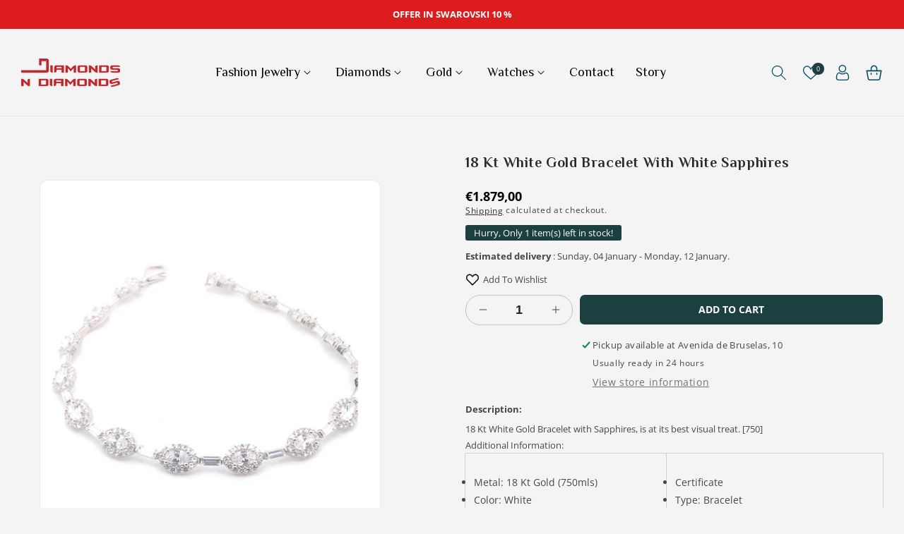

--- FILE ---
content_type: text/html; charset=utf-8
request_url: https://diamondsndiamonds.es/products/18-kt-white-gold-bracelet-with-white-sapphires
body_size: 53234
content:
<!doctype html>
<html class="no-js" lang="en">
  <head>
    <meta charset="utf-8">
    <meta http-equiv="X-UA-Compatible" content="IE=edge">
    <meta name="viewport" content="width=device-width,initial-scale=1">
    <meta name="theme-color" content="">
    <link rel="canonical" href="https://diamondsndiamonds.es/products/18-kt-white-gold-bracelet-with-white-sapphires">
    <link rel="preconnect" href="https://cdn.shopify.com" crossorigin>
    <link rel="preconnect" href="https://fonts.googleapis.com">
    <link rel="preconnect" href="https://fonts.gstatic.com" crossorigin><link rel="icon" type="image/png" href="//diamondsndiamonds.es/cdn/shop/files/FAVICON_DIAMONDS_2717.png?crop=center&height=32&v=1679416958&width=32"><link rel="preconnect" href="https://fonts.shopifycdn.com" crossorigin><title>
      18 kt White Gold Bracelet With White Sapphires (750MLS)
 &ndash; Diamonds N Diamonds</title>

    
      <meta name="description" content="18 Kt White Gold Bracelet with Sapphires, is at its best visual treat. [750] With Saphiress 750 , 18 Kt">
    

    

<meta property="og:site_name" content="Diamonds N Diamonds">
<meta property="og:url" content="https://diamondsndiamonds.es/products/18-kt-white-gold-bracelet-with-white-sapphires">
<meta property="og:title" content="18 kt White Gold Bracelet With White Sapphires (750MLS)">
<meta property="og:type" content="product">
<meta property="og:description" content="18 Kt White Gold Bracelet with Sapphires, is at its best visual treat. [750] With Saphiress 750 , 18 Kt"><meta property="og:image" content="http://diamondsndiamonds.es/cdn/shop/products/pu6693.jpg?v=1653071175">
  <meta property="og:image:secure_url" content="https://diamondsndiamonds.es/cdn/shop/products/pu6693.jpg?v=1653071175">
  <meta property="og:image:width" content="2000">
  <meta property="og:image:height" content="2520"><meta property="og:price:amount" content="1.879,00">
  <meta property="og:price:currency" content="EUR"><meta name="twitter:card" content="summary_large_image">
<meta name="twitter:title" content="18 kt White Gold Bracelet With White Sapphires (750MLS)">
<meta name="twitter:description" content="18 Kt White Gold Bracelet with Sapphires, is at its best visual treat. [750] With Saphiress 750 , 18 Kt">

    
    <script src="//diamondsndiamonds.es/cdn/shop/t/5/assets/global.js?v=165270858581536319811678290182" defer="defer"></script>
    <script>window.performance && window.performance.mark && window.performance.mark('shopify.content_for_header.start');</script><meta name="google-site-verification" content="PQehDPtDSmEcyqOf_s7pwCei6Xj1Y8dwAI8XlStmNCI">
<meta id="shopify-digital-wallet" name="shopify-digital-wallet" content="/41388671143/digital_wallets/dialog">
<meta name="shopify-checkout-api-token" content="ad24107793d28fdb3a26aa904be5cbf9">
<meta id="in-context-paypal-metadata" data-shop-id="41388671143" data-venmo-supported="false" data-environment="production" data-locale="en_US" data-paypal-v4="true" data-currency="EUR">
<link rel="alternate" hreflang="x-default" href="https://diamondsndiamonds.es/products/18-kt-white-gold-bracelet-with-white-sapphires">
<link rel="alternate" hreflang="es" href="https://diamondsndiamonds.es/es/products/pulsera-en-oro-blanco-de-18kt-con-zafiros-blancos">
<link rel="alternate" type="application/json+oembed" href="https://diamondsndiamonds.es/products/18-kt-white-gold-bracelet-with-white-sapphires.oembed">
<script async="async" src="/checkouts/internal/preloads.js?locale=en-ES"></script>
<link rel="preconnect" href="https://shop.app" crossorigin="anonymous">
<script async="async" src="https://shop.app/checkouts/internal/preloads.js?locale=en-ES&shop_id=41388671143" crossorigin="anonymous"></script>
<script id="apple-pay-shop-capabilities" type="application/json">{"shopId":41388671143,"countryCode":"ES","currencyCode":"EUR","merchantCapabilities":["supports3DS"],"merchantId":"gid:\/\/shopify\/Shop\/41388671143","merchantName":"Diamonds N Diamonds","requiredBillingContactFields":["postalAddress","email","phone"],"requiredShippingContactFields":["postalAddress","email","phone"],"shippingType":"shipping","supportedNetworks":["visa","maestro","masterCard","amex"],"total":{"type":"pending","label":"Diamonds N Diamonds","amount":"1.00"},"shopifyPaymentsEnabled":true,"supportsSubscriptions":true}</script>
<script id="shopify-features" type="application/json">{"accessToken":"ad24107793d28fdb3a26aa904be5cbf9","betas":["rich-media-storefront-analytics"],"domain":"diamondsndiamonds.es","predictiveSearch":true,"shopId":41388671143,"locale":"en"}</script>
<script>var Shopify = Shopify || {};
Shopify.shop = "kingstylejewellers.myshopify.com";
Shopify.locale = "en";
Shopify.currency = {"active":"EUR","rate":"1.0"};
Shopify.country = "ES";
Shopify.theme = {"name":"DIAMONDS","id":136849096929,"schema_name":"Dawn_Pandora_Jewellery","schema_version":"6.0.2","theme_store_id":null,"role":"main"};
Shopify.theme.handle = "null";
Shopify.theme.style = {"id":null,"handle":null};
Shopify.cdnHost = "diamondsndiamonds.es/cdn";
Shopify.routes = Shopify.routes || {};
Shopify.routes.root = "/";</script>
<script type="module">!function(o){(o.Shopify=o.Shopify||{}).modules=!0}(window);</script>
<script>!function(o){function n(){var o=[];function n(){o.push(Array.prototype.slice.apply(arguments))}return n.q=o,n}var t=o.Shopify=o.Shopify||{};t.loadFeatures=n(),t.autoloadFeatures=n()}(window);</script>
<script>
  window.ShopifyPay = window.ShopifyPay || {};
  window.ShopifyPay.apiHost = "shop.app\/pay";
  window.ShopifyPay.redirectState = null;
</script>
<script id="shop-js-analytics" type="application/json">{"pageType":"product"}</script>
<script defer="defer" async type="module" src="//diamondsndiamonds.es/cdn/shopifycloud/shop-js/modules/v2/client.init-shop-cart-sync_DtuiiIyl.en.esm.js"></script>
<script defer="defer" async type="module" src="//diamondsndiamonds.es/cdn/shopifycloud/shop-js/modules/v2/chunk.common_CUHEfi5Q.esm.js"></script>
<script type="module">
  await import("//diamondsndiamonds.es/cdn/shopifycloud/shop-js/modules/v2/client.init-shop-cart-sync_DtuiiIyl.en.esm.js");
await import("//diamondsndiamonds.es/cdn/shopifycloud/shop-js/modules/v2/chunk.common_CUHEfi5Q.esm.js");

  window.Shopify.SignInWithShop?.initShopCartSync?.({"fedCMEnabled":true,"windoidEnabled":true});

</script>
<script>
  window.Shopify = window.Shopify || {};
  if (!window.Shopify.featureAssets) window.Shopify.featureAssets = {};
  window.Shopify.featureAssets['shop-js'] = {"shop-cart-sync":["modules/v2/client.shop-cart-sync_DFoTY42P.en.esm.js","modules/v2/chunk.common_CUHEfi5Q.esm.js"],"init-fed-cm":["modules/v2/client.init-fed-cm_D2UNy1i2.en.esm.js","modules/v2/chunk.common_CUHEfi5Q.esm.js"],"init-shop-email-lookup-coordinator":["modules/v2/client.init-shop-email-lookup-coordinator_BQEe2rDt.en.esm.js","modules/v2/chunk.common_CUHEfi5Q.esm.js"],"shop-cash-offers":["modules/v2/client.shop-cash-offers_3CTtReFF.en.esm.js","modules/v2/chunk.common_CUHEfi5Q.esm.js","modules/v2/chunk.modal_BewljZkx.esm.js"],"shop-button":["modules/v2/client.shop-button_C6oxCjDL.en.esm.js","modules/v2/chunk.common_CUHEfi5Q.esm.js"],"init-windoid":["modules/v2/client.init-windoid_5pix8xhK.en.esm.js","modules/v2/chunk.common_CUHEfi5Q.esm.js"],"avatar":["modules/v2/client.avatar_BTnouDA3.en.esm.js"],"init-shop-cart-sync":["modules/v2/client.init-shop-cart-sync_DtuiiIyl.en.esm.js","modules/v2/chunk.common_CUHEfi5Q.esm.js"],"shop-toast-manager":["modules/v2/client.shop-toast-manager_BYv_8cH1.en.esm.js","modules/v2/chunk.common_CUHEfi5Q.esm.js"],"pay-button":["modules/v2/client.pay-button_FnF9EIkY.en.esm.js","modules/v2/chunk.common_CUHEfi5Q.esm.js"],"shop-login-button":["modules/v2/client.shop-login-button_CH1KUpOf.en.esm.js","modules/v2/chunk.common_CUHEfi5Q.esm.js","modules/v2/chunk.modal_BewljZkx.esm.js"],"init-customer-accounts-sign-up":["modules/v2/client.init-customer-accounts-sign-up_aj7QGgYS.en.esm.js","modules/v2/client.shop-login-button_CH1KUpOf.en.esm.js","modules/v2/chunk.common_CUHEfi5Q.esm.js","modules/v2/chunk.modal_BewljZkx.esm.js"],"init-shop-for-new-customer-accounts":["modules/v2/client.init-shop-for-new-customer-accounts_NbnYRf_7.en.esm.js","modules/v2/client.shop-login-button_CH1KUpOf.en.esm.js","modules/v2/chunk.common_CUHEfi5Q.esm.js","modules/v2/chunk.modal_BewljZkx.esm.js"],"init-customer-accounts":["modules/v2/client.init-customer-accounts_ppedhqCH.en.esm.js","modules/v2/client.shop-login-button_CH1KUpOf.en.esm.js","modules/v2/chunk.common_CUHEfi5Q.esm.js","modules/v2/chunk.modal_BewljZkx.esm.js"],"shop-follow-button":["modules/v2/client.shop-follow-button_CMIBBa6u.en.esm.js","modules/v2/chunk.common_CUHEfi5Q.esm.js","modules/v2/chunk.modal_BewljZkx.esm.js"],"lead-capture":["modules/v2/client.lead-capture_But0hIyf.en.esm.js","modules/v2/chunk.common_CUHEfi5Q.esm.js","modules/v2/chunk.modal_BewljZkx.esm.js"],"checkout-modal":["modules/v2/client.checkout-modal_BBxc70dQ.en.esm.js","modules/v2/chunk.common_CUHEfi5Q.esm.js","modules/v2/chunk.modal_BewljZkx.esm.js"],"shop-login":["modules/v2/client.shop-login_hM3Q17Kl.en.esm.js","modules/v2/chunk.common_CUHEfi5Q.esm.js","modules/v2/chunk.modal_BewljZkx.esm.js"],"payment-terms":["modules/v2/client.payment-terms_CAtGlQYS.en.esm.js","modules/v2/chunk.common_CUHEfi5Q.esm.js","modules/v2/chunk.modal_BewljZkx.esm.js"]};
</script>
<script>(function() {
  var isLoaded = false;
  function asyncLoad() {
    if (isLoaded) return;
    isLoaded = true;
    var urls = ["https:\/\/shy.elfsight.com\/p\/platform.js?shop=kingstylejewellers.myshopify.com","https:\/\/chimpstatic.com\/mcjs-connected\/js\/users\/f41141b94b19544b22f3948b4\/27313afbc34c8ff7d50dc95e2.js?shop=kingstylejewellers.myshopify.com","https:\/\/static.ablestar.app\/link-manager\/404-tracker\/41388671143\/37228c60-3459-4255-a78e-f483307186c2.js?shop=kingstylejewellers.myshopify.com"];
    for (var i = 0; i < urls.length; i++) {
      var s = document.createElement('script');
      s.type = 'text/javascript';
      s.async = true;
      s.src = urls[i];
      var x = document.getElementsByTagName('script')[0];
      x.parentNode.insertBefore(s, x);
    }
  };
  if(window.attachEvent) {
    window.attachEvent('onload', asyncLoad);
  } else {
    window.addEventListener('load', asyncLoad, false);
  }
})();</script>
<script id="__st">var __st={"a":41388671143,"offset":0,"reqid":"43abf5d4-6dfa-4150-abaf-adf837178a55-1766961983","pageurl":"diamondsndiamonds.es\/products\/18-kt-white-gold-bracelet-with-white-sapphires","u":"4471b9493dda","p":"product","rtyp":"product","rid":7551924207841};</script>
<script>window.ShopifyPaypalV4VisibilityTracking = true;</script>
<script id="captcha-bootstrap">!function(){'use strict';const t='contact',e='account',n='new_comment',o=[[t,t],['blogs',n],['comments',n],[t,'customer']],c=[[e,'customer_login'],[e,'guest_login'],[e,'recover_customer_password'],[e,'create_customer']],r=t=>t.map((([t,e])=>`form[action*='/${t}']:not([data-nocaptcha='true']) input[name='form_type'][value='${e}']`)).join(','),a=t=>()=>t?[...document.querySelectorAll(t)].map((t=>t.form)):[];function s(){const t=[...o],e=r(t);return a(e)}const i='password',u='form_key',d=['recaptcha-v3-token','g-recaptcha-response','h-captcha-response',i],f=()=>{try{return window.sessionStorage}catch{return}},m='__shopify_v',_=t=>t.elements[u];function p(t,e,n=!1){try{const o=window.sessionStorage,c=JSON.parse(o.getItem(e)),{data:r}=function(t){const{data:e,action:n}=t;return t[m]||n?{data:e,action:n}:{data:t,action:n}}(c);for(const[e,n]of Object.entries(r))t.elements[e]&&(t.elements[e].value=n);n&&o.removeItem(e)}catch(o){console.error('form repopulation failed',{error:o})}}const l='form_type',E='cptcha';function T(t){t.dataset[E]=!0}const w=window,h=w.document,L='Shopify',v='ce_forms',y='captcha';let A=!1;((t,e)=>{const n=(g='f06e6c50-85a8-45c8-87d0-21a2b65856fe',I='https://cdn.shopify.com/shopifycloud/storefront-forms-hcaptcha/ce_storefront_forms_captcha_hcaptcha.v1.5.2.iife.js',D={infoText:'Protected by hCaptcha',privacyText:'Privacy',termsText:'Terms'},(t,e,n)=>{const o=w[L][v],c=o.bindForm;if(c)return c(t,g,e,D).then(n);var r;o.q.push([[t,g,e,D],n]),r=I,A||(h.body.append(Object.assign(h.createElement('script'),{id:'captcha-provider',async:!0,src:r})),A=!0)});var g,I,D;w[L]=w[L]||{},w[L][v]=w[L][v]||{},w[L][v].q=[],w[L][y]=w[L][y]||{},w[L][y].protect=function(t,e){n(t,void 0,e),T(t)},Object.freeze(w[L][y]),function(t,e,n,w,h,L){const[v,y,A,g]=function(t,e,n){const i=e?o:[],u=t?c:[],d=[...i,...u],f=r(d),m=r(i),_=r(d.filter((([t,e])=>n.includes(e))));return[a(f),a(m),a(_),s()]}(w,h,L),I=t=>{const e=t.target;return e instanceof HTMLFormElement?e:e&&e.form},D=t=>v().includes(t);t.addEventListener('submit',(t=>{const e=I(t);if(!e)return;const n=D(e)&&!e.dataset.hcaptchaBound&&!e.dataset.recaptchaBound,o=_(e),c=g().includes(e)&&(!o||!o.value);(n||c)&&t.preventDefault(),c&&!n&&(function(t){try{if(!f())return;!function(t){const e=f();if(!e)return;const n=_(t);if(!n)return;const o=n.value;o&&e.removeItem(o)}(t);const e=Array.from(Array(32),(()=>Math.random().toString(36)[2])).join('');!function(t,e){_(t)||t.append(Object.assign(document.createElement('input'),{type:'hidden',name:u})),t.elements[u].value=e}(t,e),function(t,e){const n=f();if(!n)return;const o=[...t.querySelectorAll(`input[type='${i}']`)].map((({name:t})=>t)),c=[...d,...o],r={};for(const[a,s]of new FormData(t).entries())c.includes(a)||(r[a]=s);n.setItem(e,JSON.stringify({[m]:1,action:t.action,data:r}))}(t,e)}catch(e){console.error('failed to persist form',e)}}(e),e.submit())}));const S=(t,e)=>{t&&!t.dataset[E]&&(n(t,e.some((e=>e===t))),T(t))};for(const o of['focusin','change'])t.addEventListener(o,(t=>{const e=I(t);D(e)&&S(e,y())}));const B=e.get('form_key'),M=e.get(l),P=B&&M;t.addEventListener('DOMContentLoaded',(()=>{const t=y();if(P)for(const e of t)e.elements[l].value===M&&p(e,B);[...new Set([...A(),...v().filter((t=>'true'===t.dataset.shopifyCaptcha))])].forEach((e=>S(e,t)))}))}(h,new URLSearchParams(w.location.search),n,t,e,['guest_login'])})(!0,!0)}();</script>
<script integrity="sha256-4kQ18oKyAcykRKYeNunJcIwy7WH5gtpwJnB7kiuLZ1E=" data-source-attribution="shopify.loadfeatures" defer="defer" src="//diamondsndiamonds.es/cdn/shopifycloud/storefront/assets/storefront/load_feature-a0a9edcb.js" crossorigin="anonymous"></script>
<script crossorigin="anonymous" defer="defer" src="//diamondsndiamonds.es/cdn/shopifycloud/storefront/assets/shopify_pay/storefront-65b4c6d7.js?v=20250812"></script>
<script data-source-attribution="shopify.dynamic_checkout.dynamic.init">var Shopify=Shopify||{};Shopify.PaymentButton=Shopify.PaymentButton||{isStorefrontPortableWallets:!0,init:function(){window.Shopify.PaymentButton.init=function(){};var t=document.createElement("script");t.src="https://diamondsndiamonds.es/cdn/shopifycloud/portable-wallets/latest/portable-wallets.en.js",t.type="module",document.head.appendChild(t)}};
</script>
<script data-source-attribution="shopify.dynamic_checkout.buyer_consent">
  function portableWalletsHideBuyerConsent(e){var t=document.getElementById("shopify-buyer-consent"),n=document.getElementById("shopify-subscription-policy-button");t&&n&&(t.classList.add("hidden"),t.setAttribute("aria-hidden","true"),n.removeEventListener("click",e))}function portableWalletsShowBuyerConsent(e){var t=document.getElementById("shopify-buyer-consent"),n=document.getElementById("shopify-subscription-policy-button");t&&n&&(t.classList.remove("hidden"),t.removeAttribute("aria-hidden"),n.addEventListener("click",e))}window.Shopify?.PaymentButton&&(window.Shopify.PaymentButton.hideBuyerConsent=portableWalletsHideBuyerConsent,window.Shopify.PaymentButton.showBuyerConsent=portableWalletsShowBuyerConsent);
</script>
<script data-source-attribution="shopify.dynamic_checkout.cart.bootstrap">document.addEventListener("DOMContentLoaded",(function(){function t(){return document.querySelector("shopify-accelerated-checkout-cart, shopify-accelerated-checkout")}if(t())Shopify.PaymentButton.init();else{new MutationObserver((function(e,n){t()&&(Shopify.PaymentButton.init(),n.disconnect())})).observe(document.body,{childList:!0,subtree:!0})}}));
</script>
<link id="shopify-accelerated-checkout-styles" rel="stylesheet" media="screen" href="https://diamondsndiamonds.es/cdn/shopifycloud/portable-wallets/latest/accelerated-checkout-backwards-compat.css" crossorigin="anonymous">
<style id="shopify-accelerated-checkout-cart">
        #shopify-buyer-consent {
  margin-top: 1em;
  display: inline-block;
  width: 100%;
}

#shopify-buyer-consent.hidden {
  display: none;
}

#shopify-subscription-policy-button {
  background: none;
  border: none;
  padding: 0;
  text-decoration: underline;
  font-size: inherit;
  cursor: pointer;
}

#shopify-subscription-policy-button::before {
  box-shadow: none;
}

      </style>
<script id="sections-script" data-sections="product-recommendations,header,footer_1" defer="defer" src="//diamondsndiamonds.es/cdn/shop/t/5/compiled_assets/scripts.js?1926"></script>
<script>window.performance && window.performance.mark && window.performance.mark('shopify.content_for_header.end');</script>


    <link href="https://fonts.googleapis.com/css2?family=Philosopher:ital,wght@0,400;0,700;1,400;1,700&display=swap" rel="stylesheet">

    <style data-shopify>
      @font-face {
  font-family: "Open Sans";
  font-weight: 400;
  font-style: normal;
  font-display: swap;
  src: url("//diamondsndiamonds.es/cdn/fonts/open_sans/opensans_n4.c32e4d4eca5273f6d4ee95ddf54b5bbb75fc9b61.woff2") format("woff2"),
       url("//diamondsndiamonds.es/cdn/fonts/open_sans/opensans_n4.5f3406f8d94162b37bfa232b486ac93ee892406d.woff") format("woff");
}

      @font-face {
  font-family: "Open Sans";
  font-weight: 700;
  font-style: normal;
  font-display: swap;
  src: url("//diamondsndiamonds.es/cdn/fonts/open_sans/opensans_n7.a9393be1574ea8606c68f4441806b2711d0d13e4.woff2") format("woff2"),
       url("//diamondsndiamonds.es/cdn/fonts/open_sans/opensans_n7.7b8af34a6ebf52beb1a4c1d8c73ad6910ec2e553.woff") format("woff");
}

      @font-face {
  font-family: "Open Sans";
  font-weight: 400;
  font-style: italic;
  font-display: swap;
  src: url("//diamondsndiamonds.es/cdn/fonts/open_sans/opensans_i4.6f1d45f7a46916cc95c694aab32ecbf7509cbf33.woff2") format("woff2"),
       url("//diamondsndiamonds.es/cdn/fonts/open_sans/opensans_i4.4efaa52d5a57aa9a57c1556cc2b7465d18839daa.woff") format("woff");
}

      @font-face {
  font-family: "Open Sans";
  font-weight: 700;
  font-style: italic;
  font-display: swap;
  src: url("//diamondsndiamonds.es/cdn/fonts/open_sans/opensans_i7.916ced2e2ce15f7fcd95d196601a15e7b89ee9a4.woff2") format("woff2"),
       url("//diamondsndiamonds.es/cdn/fonts/open_sans/opensans_i7.99a9cff8c86ea65461de497ade3d515a98f8b32a.woff") format("woff");
}

      @font-face {
  font-family: Assistant;
  font-weight: 400;
  font-style: normal;
  font-display: swap;
  src: url("//diamondsndiamonds.es/cdn/fonts/assistant/assistant_n4.9120912a469cad1cc292572851508ca49d12e768.woff2") format("woff2"),
       url("//diamondsndiamonds.es/cdn/fonts/assistant/assistant_n4.6e9875ce64e0fefcd3f4446b7ec9036b3ddd2985.woff") format("woff");
}


      :root {
        --font-body-family: "Open Sans", sans-serif;
        --font-body-style: normal;
        --font-body-weight: 400;
        --font-body-weight-bold: 700;

        --font-heading-family: Assistant, sans-serif;
        --font-heading-style: normal;
        --font-heading-weight: 400;

        --font-body-scale: 1.0;
        --font-heading-scale: 1.0;

        --color-base-text: 71, 71, 71;
        --color-shadow: 71, 71, 71;
        --color-base-background-1: 244, 244, 244;
        --color-base-background-2: 0, 0, 0;
        --color-base-solid-button-labels: 255, 255, 255;
        --color-base-outline-button-labels: 18, 18, 18;
        --color-base-accent-1: 28, 63, 63;
        --color-base-accent-2: 4, 75, 97;
        --payment-terms-background-color: #f4f4f4;
         
        --color-base-button-text-hover: #FFFFFF;
        --color-base-button-background-hover: #000;

        --gradient-base-background-1: #f4f4f4;
        --gradient-base-background-2: rgba(0,0,0,0);
        --gradient-base-accent-1: #1c3f3f;
        --gradient-base-accent-2: #044b61;

        --media-padding: px;
        --media-border-opacity: 0.05;
        --media-border-width: 1px;
        --media-radius: 10px;
        --media-shadow-opacity: 0.0;
        --media-shadow-horizontal-offset: 0px;
        --media-shadow-vertical-offset: 30px;
        --media-shadow-blur-radius: 5px;
        --media-shadow-visible: 0;

        --page-width: 160rem;
        --page-width-margin: 0rem;

        --card-image-padding: 0.0rem;
        --card-corner-radius: 1.0rem;
        --card-text-alignment: left;
        --card-border-width: 0.0rem;
        --card-border-opacity: 0.1;
        --card-shadow-opacity: 0.0;
        --card-shadow-visible: 0;
        --card-shadow-horizontal-offset: 0.0rem;
        --card-shadow-vertical-offset: 0.4rem;
        --card-shadow-blur-radius: 0.5rem;

        --badge-corner-radius: 4.0rem;

        --popup-border-width: 1px;
        --popup-border-opacity: 0.1;
        --popup-corner-radius: 0px;
        --popup-shadow-opacity: 0.0;
        --popup-shadow-horizontal-offset: 0px;
        --popup-shadow-vertical-offset: 4px;
        --popup-shadow-blur-radius: 5px;

        --drawer-border-width: 1px;
        --drawer-border-opacity: 0.1;
        --drawer-shadow-opacity: 0.0;
        --drawer-shadow-horizontal-offset: 0px;
        --drawer-shadow-vertical-offset: 4px;
        --drawer-shadow-blur-radius: 5px;

        --spacing-sections-desktop: 0px;
        --spacing-sections-mobile: 0px;

        --grid-desktop-vertical-spacing: 28px;
        --grid-desktop-horizontal-spacing: 28px;
        --grid-mobile-vertical-spacing: 14px;
        --grid-mobile-horizontal-spacing: 14px;

        --text-boxes-border-opacity: 0.1;
        --text-boxes-border-width: 0px;
        --text-boxes-radius: 0px;
        --text-boxes-shadow-opacity: 0.0;
        --text-boxes-shadow-visible: 0;
        --text-boxes-shadow-horizontal-offset: 0px;
        --text-boxes-shadow-vertical-offset: 4px;
        --text-boxes-shadow-blur-radius: 5px;

        --buttons-radius: 6px;
        --buttons-radius-outset: 7px;
        --buttons-border-width: 1px;
        --buttons-border-opacity: 1.0;
        --buttons-shadow-opacity: 0.0;
        --buttons-shadow-visible: 0;
        --buttons-shadow-horizontal-offset: 0px;
        --buttons-shadow-vertical-offset: 4px;
        --buttons-shadow-blur-radius: 5px;
        --buttons-border-offset: 0.3px;

        --inputs-radius: 40px;
        --inputs-border-width: 1px;
        --inputs-border-opacity: 0.55;
        --inputs-shadow-opacity: 0.0;
        --inputs-shadow-horizontal-offset: 0px;
        --inputs-margin-offset: 0px;
        --inputs-shadow-vertical-offset: 4px;
        --inputs-shadow-blur-radius: 5px;
        --inputs-radius-outset: 41px;

        --variant-pills-radius: 40px;
        --variant-pills-border-width: 1px;
        --variant-pills-border-opacity: 0.55;
        --variant-pills-shadow-opacity: 0.0;
        --variant-pills-shadow-horizontal-offset: 0px;
        --variant-pills-shadow-vertical-offset: 4px;
        --variant-pills-shadow-blur-radius: 5px;
      }

      *,
      *::before,
      *::after {
        box-sizing: inherit;
      }

      html {
        box-sizing: border-box;
        font-size: calc(var(--font-body-scale) * 62.5%);
        height: 100%;
      }

      body {
        display: grid;
        grid-template-rows: auto auto 1fr auto;
        grid-template-columns: 100%;
        min-height: 100%;
        margin: 0;
        font-size: 1.4rem;
        letter-spacing: 0;
        line-height: calc(1 + 0.8 / var(--font-body-scale));
        font-family: var(--font-body-family);
        font-style: var(--font-body-style);
        font-weight: var(--font-body-weight);
        color: rgb(var(--color-base-text));
      }

      @media screen and (min-width: 750px) {
        body {
          font-size: 1.4rem;
        }
      }
    </style>

    <link href="//diamondsndiamonds.es/cdn/shop/t/5/assets/base.css?v=97960865487354537551678290180" rel="stylesheet" type="text/css" media="all" />


   
      <style data-shopify>
      :root {
            --font-heading-family: 'Philosopher', sans-serif;
      }
     </style>
  

   
<link rel="preload" as="font" href="//diamondsndiamonds.es/cdn/fonts/open_sans/opensans_n4.c32e4d4eca5273f6d4ee95ddf54b5bbb75fc9b61.woff2" type="font/woff2" crossorigin><link rel="preload" as="font" href="//diamondsndiamonds.es/cdn/fonts/assistant/assistant_n4.9120912a469cad1cc292572851508ca49d12e768.woff2" type="font/woff2" crossorigin><link rel="stylesheet" href="//diamondsndiamonds.es/cdn/shop/t/5/assets/component-predictive-search.css?v=165644661289088488651678290181" media="print" onload="this.media='all'"><script>document.documentElement.className = document.documentElement.className.replace('no-js', 'js');
    if (Shopify.designMode) {
      document.documentElement.classList.add('shopify-design-mode');
    }
    </script>
    <script src="//diamondsndiamonds.es/cdn/shop/t/5/assets/jquery.min.js?v=115860211936397945481678290182"></script>
  <!-- "snippets/weglot_hreftags.liquid" was not rendered, the associated app was uninstalled -->
<!-- "snippets/weglot_switcher.liquid" was not rendered, the associated app was uninstalled -->
<script> _appioTheme = { ratingBadgesIncluded:true, productConfigAvailable: true } </script>
<!-- BEGIN app block: shopify://apps/transcy/blocks/switcher_embed_block/bce4f1c0-c18c-43b0-b0b2-a1aefaa44573 --><!-- BEGIN app snippet: fa_translate_core --><script>
    (function () {
        console.log("transcy ignore convert TC value",typeof transcy_ignoreConvertPrice != "undefined");
        
        function addMoneyTag(mutations, observer) {
            let currencyCookie = getCookieCore("transcy_currency");
            
            let shopifyCurrencyRegex = buildXPathQuery(
                window.ShopifyTC.shopifyCurrency.price_currency
            );
            let currencyRegex = buildCurrencyRegex(window.ShopifyTC.shopifyCurrency.price_currency)
            let tempTranscy = document.evaluate(shopifyCurrencyRegex, document, null, XPathResult.ORDERED_NODE_SNAPSHOT_TYPE, null);
            for (let iTranscy = 0; iTranscy < tempTranscy.snapshotLength; iTranscy++) {
                let elTranscy = tempTranscy.snapshotItem(iTranscy);
                if (elTranscy.innerHTML &&
                !elTranscy.classList.contains('transcy-money') && (typeof transcy_ignoreConvertPrice == "undefined" ||
                !transcy_ignoreConvertPrice?.some(className => elTranscy.classList?.contains(className))) && elTranscy?.childNodes?.length == 1) {
                    if (!window.ShopifyTC?.shopifyCurrency?.price_currency || currencyCookie == window.ShopifyTC?.currency?.active || !currencyCookie) {
                        addClassIfNotExists(elTranscy, 'notranslate');
                        continue;
                    }

                    elTranscy.classList.add('transcy-money');
                    let innerHTML = replaceMatches(elTranscy?.textContent, currencyRegex);
                    elTranscy.innerHTML = innerHTML;
                    if (!innerHTML.includes("tc-money")) {
                        addClassIfNotExists(elTranscy, 'notranslate');
                    }
                } 
                if (elTranscy.classList.contains('transcy-money') && !elTranscy?.innerHTML?.includes("tc-money")) {
                    addClassIfNotExists(elTranscy, 'notranslate');
                }
            }
        }
    
        function logChangesTranscy(mutations, observer) {
            const xpathQuery = `
                //*[text()[contains(.,"•tc")]] |
                //*[text()[contains(.,"tc")]] |
                //*[text()[contains(.,"transcy")]] |
                //textarea[@placeholder[contains(.,"transcy")]] |
                //textarea[@placeholder[contains(.,"tc")]] |
                //select[@placeholder[contains(.,"transcy")]] |
                //select[@placeholder[contains(.,"tc")]] |
                //input[@placeholder[contains(.,"tc")]] |
                //input[@value[contains(.,"tc")]] |
                //input[@value[contains(.,"transcy")]] |
                //*[text()[contains(.,"TC")]] |
                //textarea[@placeholder[contains(.,"TC")]] |
                //select[@placeholder[contains(.,"TC")]] |
                //input[@placeholder[contains(.,"TC")]] |
                //input[@value[contains(.,"TC")]]
            `;
            let tempTranscy = document.evaluate(xpathQuery, document, null, XPathResult.ORDERED_NODE_SNAPSHOT_TYPE, null);
            for (let iTranscy = 0; iTranscy < tempTranscy.snapshotLength; iTranscy++) {
                let elTranscy = tempTranscy.snapshotItem(iTranscy);
                let innerHtmlTranscy = elTranscy?.innerHTML ? elTranscy.innerHTML : "";
                if (innerHtmlTranscy && !["SCRIPT", "LINK", "STYLE"].includes(elTranscy.nodeName)) {
                    const textToReplace = [
                        '&lt;•tc&gt;', '&lt;/•tc&gt;', '&lt;tc&gt;', '&lt;/tc&gt;',
                        '&lt;transcy&gt;', '&lt;/transcy&gt;', '&amp;lt;tc&amp;gt;',
                        '&amp;lt;/tc&amp;gt;', '&lt;TRANSCY&gt;', '&lt;/TRANSCY&gt;',
                        '&lt;TC&gt;', '&lt;/TC&gt;'
                    ];
                    let containsTag = textToReplace.some(tag => innerHtmlTranscy.includes(tag));
                    if (containsTag) {
                        textToReplace.forEach(tag => {
                            innerHtmlTranscy = innerHtmlTranscy.replaceAll(tag, '');
                        });
                        elTranscy.innerHTML = innerHtmlTranscy;
                        elTranscy.setAttribute('translate', 'no');
                    }
    
                    const tagsToReplace = ['<•tc>', '</•tc>', '<tc>', '</tc>', '<transcy>', '</transcy>', '<TC>', '</TC>', '<TRANSCY>', '</TRANSCY>'];
                    if (tagsToReplace.some(tag => innerHtmlTranscy.includes(tag))) {
                        innerHtmlTranscy = innerHtmlTranscy.replace(/<(|\/)transcy>|<(|\/)tc>|<(|\/)•tc>/gi, "");
                        elTranscy.innerHTML = innerHtmlTranscy;
                        elTranscy.setAttribute('translate', 'no');
                    }
                }
                if (["INPUT"].includes(elTranscy.nodeName)) {
                    let valueInputTranscy = elTranscy.value.replaceAll("&lt;tc&gt;", "").replaceAll("&lt;/tc&gt;", "").replace(/<(|\/)transcy>|<(|\/)tc>/gi, "");
                    elTranscy.value = valueInputTranscy
                }
    
                if (["INPUT", "SELECT", "TEXTAREA"].includes(elTranscy.nodeName)) {
                    elTranscy.placeholder = elTranscy.placeholder.replaceAll("&lt;tc&gt;", "").replaceAll("&lt;/tc&gt;", "").replace(/<(|\/)transcy>|<(|\/)tc>/gi, "");
                }
            }
            addMoneyTag(mutations, observer)
        }
        const observerOptionsTranscy = {
            subtree: true,
            childList: true
        };
        const observerTranscy = new MutationObserver(logChangesTranscy);
        observerTranscy.observe(document.documentElement, observerOptionsTranscy);
    })();

    const addClassIfNotExists = (element, className) => {
        if (!element.classList.contains(className)) {
            element.classList.add(className);
        }
    };
    
    const replaceMatches = (content, currencyRegex) => {
        let arrCurrencies = content.match(currencyRegex);
    
        if (arrCurrencies?.length && content === arrCurrencies[0]) {
            return content;
        }
        return (
            arrCurrencies?.reduce((string, oldVal, index) => {
                const hasSpaceBefore = string.match(new RegExp(`\\s${oldVal}`));
                const hasSpaceAfter = string.match(new RegExp(`${oldVal}\\s`));
                let eleCurrencyConvert = `<tc-money translate="no">${arrCurrencies[index]}</tc-money>`;
                if (hasSpaceBefore) eleCurrencyConvert = ` ${eleCurrencyConvert}`;
                if (hasSpaceAfter) eleCurrencyConvert = `${eleCurrencyConvert} `;
                if (string.includes("tc-money")) {
                    return string;
                }
                return string?.replaceAll(oldVal, eleCurrencyConvert);
            }, content) || content
        );
        return result;
    };
    
    const unwrapCurrencySpan = (text) => {
        return text.replace(/<span[^>]*>(.*?)<\/span>/gi, "$1");
    };

    const getSymbolsAndCodes = (text)=>{
        let numberPattern = "\\d+(?:[.,]\\d+)*(?:[.,]\\d+)?(?:\\s?\\d+)?"; // Chỉ tối đa 1 khoảng trắng
        let textWithoutCurrencySpan = unwrapCurrencySpan(text);
        let symbolsAndCodes = textWithoutCurrencySpan
            .trim()
            .replace(new RegExp(numberPattern, "g"), "")
            .split(/\s+/) // Loại bỏ khoảng trắng dư thừa
            .filter((el) => el);

        if (!Array.isArray(symbolsAndCodes) || symbolsAndCodes.length === 0) {
            throw new Error("symbolsAndCodes must be a non-empty array.");
        }

        return symbolsAndCodes;
    }
    
    const buildCurrencyRegex = (text) => {
       let symbolsAndCodes = getSymbolsAndCodes(text)
       let patterns = createCurrencyRegex(symbolsAndCodes)

       return new RegExp(`(${patterns.join("|")})`, "g");
    };

    const createCurrencyRegex = (symbolsAndCodes)=>{
        const escape = (str) => str.replace(/[-/\\^$*+?.()|[\]{}]/g, "\\$&");
        const [s1, s2] = [escape(symbolsAndCodes[0]), escape(symbolsAndCodes[1] || "")];
        const space = "\\s?";
        const numberPattern = "\\d+(?:[.,]\\d+)*(?:[.,]\\d+)?(?:\\s?\\d+)?"; 
        const patterns = [];
        if (s1 && s2) {
            patterns.push(
                `${s1}${space}${numberPattern}${space}${s2}`,
                `${s2}${space}${numberPattern}${space}${s1}`,
                `${s2}${space}${s1}${space}${numberPattern}`,
                `${s1}${space}${s2}${space}${numberPattern}`
            );
        }
        if (s1) {
            patterns.push(`${s1}${space}${numberPattern}`);
            patterns.push(`${numberPattern}${space}${s1}`);
        }

        if (s2) {
            patterns.push(`${s2}${space}${numberPattern}`);
            patterns.push(`${numberPattern}${space}${s2}`);
        }
        return patterns;
    }
    
    const getCookieCore = function (name) {
        var nameEQ = name + "=";
        var ca = document.cookie.split(';');
        for (var i = 0; i < ca.length; i++) {
            var c = ca[i];
            while (c.charAt(0) == ' ') c = c.substring(1, c.length);
            if (c.indexOf(nameEQ) == 0) return c.substring(nameEQ.length, c.length);
        }
        return null;
    };
    
    const buildXPathQuery = (text) => {
        let numberPattern = "\\d+(?:[.,]\\d+)*"; // Bỏ `matches()`
        let symbolAndCodes = text.replace(/<span[^>]*>(.*?)<\/span>/gi, "$1")
            .trim()
            .replace(new RegExp(numberPattern, "g"), "")
            .split(" ")
            ?.filter((el) => el);
    
        if (!symbolAndCodes || !Array.isArray(symbolAndCodes) || symbolAndCodes.length === 0) {
            throw new Error("symbolAndCodes must be a non-empty array.");
        }
    
        // Escape ký tự đặc biệt trong XPath
        const escapeXPath = (str) => str.replace(/(["'])/g, "\\$1");
    
        // Danh sách thẻ HTML cần tìm
        const allowedTags = ["div", "span", "p", "strong", "b", "h1", "h2", "h3", "h4", "h5", "h6", "td", "li", "font", "dd", 'a', 'font', 's'];
    
        // Tạo điều kiện contains() cho từng symbol hoặc code
        const conditions = symbolAndCodes
            .map((symbol) =>
                `(contains(text(), "${escapeXPath(symbol)}") and (contains(text(), "0") or contains(text(), "1") or contains(text(), "2") or contains(text(), "3") or contains(text(), "4") or contains(text(), "5") or contains(text(), "6") or contains(text(), "7") or contains(text(), "8") or contains(text(), "9")) )`
            )
            .join(" or ");
    
        // Tạo XPath Query (Chỉ tìm trong các thẻ HTML, không tìm trong input)
        const xpathQuery = allowedTags
            .map((tag) => `//${tag}[${conditions}]`)
            .join(" | ");
    
        return xpathQuery;
    };
    
    window.ShopifyTC = {};
    ShopifyTC.shop = "diamondsndiamonds.es";
    ShopifyTC.locale = "en";
    ShopifyTC.currency = {"active":"EUR", "rate":""};
    ShopifyTC.country = "ES";
    ShopifyTC.designMode = false;
    ShopifyTC.theme = {};
    ShopifyTC.cdnHost = "";
    ShopifyTC.routes = {};
    ShopifyTC.routes.root = "/";
    ShopifyTC.store_id = 41388671143;
    ShopifyTC.page_type = "product";
    ShopifyTC.resource_id = "";
    ShopifyTC.resource_description = "";
    switch (ShopifyTC.page_type) {
        case "product":
            ShopifyTC.resource_id = 7551924207841;
            ShopifyTC.resource_description = "\u003cp\u003e18 Kt White Gold Bracelet with Sapphires, is at its best visual treat. [750]\u003c\/p\u003e\n\u003cp\u003e\u003cspan\u003eAdditional Information:\u003c\/span\u003e\u003c\/p\u003e\n\u003ctable width=\"100%\"\u003e\n\u003ctbody\u003e\n\u003ctr\u003e\n\u003ctd style=\"width: 45.1053%;\"\u003e\n\u003cul style=\"font-size: 14px;\"\u003e\n\u003cli\u003eMetal: 18 Kt Gold (750mls)\u003c\/li\u003e\n\u003cli\u003eColor: White\u003c\/li\u003e\n\u003c\/ul\u003e\n\u003cdiv\u003e\u003cmeta charset=\"utf-8\"\u003e\u003c\/div\u003e\n\u003c\/td\u003e\n\u003ctd style=\"width: 48.8947%;\"\u003e\n\u003cdiv\u003e\u003cmeta charset=\"utf-8\"\u003e\u003c\/div\u003e\n\u003cul style=\"font-size: 14px;\"\u003e\n\u003cli\u003eCertificate\u003c\/li\u003e\n\u003cli\u003eType: Bracelet \u003c\/li\u003e\n\u003c\/ul\u003e\n\u003c\/td\u003e\n\u003c\/tr\u003e\n\u003ctr\u003e\n\u003ctd style=\"width: 45.1053%;\"\u003e\u003c\/td\u003e\n\u003ctd style=\"width: 48.8947%;\"\u003e\u003c\/td\u003e\n\u003c\/tr\u003e\n\u003c\/tbody\u003e\n\u003c\/table\u003e\n\u003cp\u003e\u003cbr\u003e\u003c\/p\u003e"
            break;
        case "article":
            ShopifyTC.resource_id = null;
            ShopifyTC.resource_description = null
            break;
        case "blog":
            ShopifyTC.resource_id = null;
            break;
        case "collection":
            ShopifyTC.resource_id = null;
            ShopifyTC.resource_description = null
            break;
        case "policy":
            ShopifyTC.resource_id = null;
            ShopifyTC.resource_description = null
            break;
        case "page":
            ShopifyTC.resource_id = null;
            ShopifyTC.resource_description = null
            break;
        default:
            break;
    }

    window.ShopifyTC.shopifyCurrency={
        "price": `0,01`,
        "price_currency": `<span class=transcy-money>€0,01 EUR</span>`,
        "currency": `EUR`
    }


    if(typeof(transcy_appEmbed) == 'undefined'){
        transcy_switcherVersion = "1717493533";
        transcy_productMediaVersion = "";
        transcy_collectionMediaVersion = "";
        transcy_otherMediaVersion = "";
        transcy_productId = "7551924207841";
        transcy_shopName = "Diamonds N Diamonds";
        transcy_currenciesPaymentPublish = [];
        transcy_curencyDefault = "EUR";transcy_currenciesPaymentPublish.push("EUR");
        transcy_shopifyLocales = [{"shop_locale":{"locale":"en","enabled":true,"primary":true,"published":true}},{"shop_locale":{"locale":"es","enabled":true,"primary":false,"published":true}}];
        transcy_moneyFormat = "<span class=transcy-money>€{{amount_with_comma_separator}}</span>";

        function domLoadedTranscy () {
            let cdnScriptTC = typeof(transcy_cdn) != 'undefined' ? (transcy_cdn+'/transcy.js') : "https://cdn.shopify.com/extensions/019b20d7-7b85-7b7d-ba6b-0fc9919c0c3a/transcy-ext-290/assets/transcy.js";
            let cdnLinkTC = typeof(transcy_cdn) != 'undefined' ? (transcy_cdn+'/transcy.css') :  "https://cdn.shopify.com/extensions/019b20d7-7b85-7b7d-ba6b-0fc9919c0c3a/transcy-ext-290/assets/transcy.css";
            let scriptTC = document.createElement('script');
            scriptTC.type = 'text/javascript';
            scriptTC.defer = true;
            scriptTC.src = cdnScriptTC;
            scriptTC.id = "transcy-script";
            document.head.appendChild(scriptTC);

            let linkTC = document.createElement('link');
            linkTC.rel = 'stylesheet'; 
            linkTC.type = 'text/css';
            linkTC.href = cdnLinkTC;
            linkTC.id = "transcy-style";
            document.head.appendChild(linkTC); 
        }


        if (document.readyState === 'interactive' || document.readyState === 'complete') {
            domLoadedTranscy();
        } else {
            document.addEventListener("DOMContentLoaded", function () {
                domLoadedTranscy();
            });
        }
    }
</script>
<!-- END app snippet -->


<!-- END app block --><link href="https://cdn.shopify.com/extensions/019b3c5e-c59a-7a23-a630-d69879e11ffc/appio-reviews-528/assets/appio-reviews.min.css" rel="stylesheet" type="text/css" media="all">
<link href="https://monorail-edge.shopifysvc.com" rel="dns-prefetch">
<script>(function(){if ("sendBeacon" in navigator && "performance" in window) {try {var session_token_from_headers = performance.getEntriesByType('navigation')[0].serverTiming.find(x => x.name == '_s').description;} catch {var session_token_from_headers = undefined;}var session_cookie_matches = document.cookie.match(/_shopify_s=([^;]*)/);var session_token_from_cookie = session_cookie_matches && session_cookie_matches.length === 2 ? session_cookie_matches[1] : "";var session_token = session_token_from_headers || session_token_from_cookie || "";function handle_abandonment_event(e) {var entries = performance.getEntries().filter(function(entry) {return /monorail-edge.shopifysvc.com/.test(entry.name);});if (!window.abandonment_tracked && entries.length === 0) {window.abandonment_tracked = true;var currentMs = Date.now();var navigation_start = performance.timing.navigationStart;var payload = {shop_id: 41388671143,url: window.location.href,navigation_start,duration: currentMs - navigation_start,session_token,page_type: "product"};window.navigator.sendBeacon("https://monorail-edge.shopifysvc.com/v1/produce", JSON.stringify({schema_id: "online_store_buyer_site_abandonment/1.1",payload: payload,metadata: {event_created_at_ms: currentMs,event_sent_at_ms: currentMs}}));}}window.addEventListener('pagehide', handle_abandonment_event);}}());</script>
<script id="web-pixels-manager-setup">(function e(e,d,r,n,o){if(void 0===o&&(o={}),!Boolean(null===(a=null===(i=window.Shopify)||void 0===i?void 0:i.analytics)||void 0===a?void 0:a.replayQueue)){var i,a;window.Shopify=window.Shopify||{};var t=window.Shopify;t.analytics=t.analytics||{};var s=t.analytics;s.replayQueue=[],s.publish=function(e,d,r){return s.replayQueue.push([e,d,r]),!0};try{self.performance.mark("wpm:start")}catch(e){}var l=function(){var e={modern:/Edge?\/(1{2}[4-9]|1[2-9]\d|[2-9]\d{2}|\d{4,})\.\d+(\.\d+|)|Firefox\/(1{2}[4-9]|1[2-9]\d|[2-9]\d{2}|\d{4,})\.\d+(\.\d+|)|Chrom(ium|e)\/(9{2}|\d{3,})\.\d+(\.\d+|)|(Maci|X1{2}).+ Version\/(15\.\d+|(1[6-9]|[2-9]\d|\d{3,})\.\d+)([,.]\d+|)( \(\w+\)|)( Mobile\/\w+|) Safari\/|Chrome.+OPR\/(9{2}|\d{3,})\.\d+\.\d+|(CPU[ +]OS|iPhone[ +]OS|CPU[ +]iPhone|CPU IPhone OS|CPU iPad OS)[ +]+(15[._]\d+|(1[6-9]|[2-9]\d|\d{3,})[._]\d+)([._]\d+|)|Android:?[ /-](13[3-9]|1[4-9]\d|[2-9]\d{2}|\d{4,})(\.\d+|)(\.\d+|)|Android.+Firefox\/(13[5-9]|1[4-9]\d|[2-9]\d{2}|\d{4,})\.\d+(\.\d+|)|Android.+Chrom(ium|e)\/(13[3-9]|1[4-9]\d|[2-9]\d{2}|\d{4,})\.\d+(\.\d+|)|SamsungBrowser\/([2-9]\d|\d{3,})\.\d+/,legacy:/Edge?\/(1[6-9]|[2-9]\d|\d{3,})\.\d+(\.\d+|)|Firefox\/(5[4-9]|[6-9]\d|\d{3,})\.\d+(\.\d+|)|Chrom(ium|e)\/(5[1-9]|[6-9]\d|\d{3,})\.\d+(\.\d+|)([\d.]+$|.*Safari\/(?![\d.]+ Edge\/[\d.]+$))|(Maci|X1{2}).+ Version\/(10\.\d+|(1[1-9]|[2-9]\d|\d{3,})\.\d+)([,.]\d+|)( \(\w+\)|)( Mobile\/\w+|) Safari\/|Chrome.+OPR\/(3[89]|[4-9]\d|\d{3,})\.\d+\.\d+|(CPU[ +]OS|iPhone[ +]OS|CPU[ +]iPhone|CPU IPhone OS|CPU iPad OS)[ +]+(10[._]\d+|(1[1-9]|[2-9]\d|\d{3,})[._]\d+)([._]\d+|)|Android:?[ /-](13[3-9]|1[4-9]\d|[2-9]\d{2}|\d{4,})(\.\d+|)(\.\d+|)|Mobile Safari.+OPR\/([89]\d|\d{3,})\.\d+\.\d+|Android.+Firefox\/(13[5-9]|1[4-9]\d|[2-9]\d{2}|\d{4,})\.\d+(\.\d+|)|Android.+Chrom(ium|e)\/(13[3-9]|1[4-9]\d|[2-9]\d{2}|\d{4,})\.\d+(\.\d+|)|Android.+(UC? ?Browser|UCWEB|U3)[ /]?(15\.([5-9]|\d{2,})|(1[6-9]|[2-9]\d|\d{3,})\.\d+)\.\d+|SamsungBrowser\/(5\.\d+|([6-9]|\d{2,})\.\d+)|Android.+MQ{2}Browser\/(14(\.(9|\d{2,})|)|(1[5-9]|[2-9]\d|\d{3,})(\.\d+|))(\.\d+|)|K[Aa][Ii]OS\/(3\.\d+|([4-9]|\d{2,})\.\d+)(\.\d+|)/},d=e.modern,r=e.legacy,n=navigator.userAgent;return n.match(d)?"modern":n.match(r)?"legacy":"unknown"}(),u="modern"===l?"modern":"legacy",c=(null!=n?n:{modern:"",legacy:""})[u],f=function(e){return[e.baseUrl,"/wpm","/b",e.hashVersion,"modern"===e.buildTarget?"m":"l",".js"].join("")}({baseUrl:d,hashVersion:r,buildTarget:u}),m=function(e){var d=e.version,r=e.bundleTarget,n=e.surface,o=e.pageUrl,i=e.monorailEndpoint;return{emit:function(e){var a=e.status,t=e.errorMsg,s=(new Date).getTime(),l=JSON.stringify({metadata:{event_sent_at_ms:s},events:[{schema_id:"web_pixels_manager_load/3.1",payload:{version:d,bundle_target:r,page_url:o,status:a,surface:n,error_msg:t},metadata:{event_created_at_ms:s}}]});if(!i)return console&&console.warn&&console.warn("[Web Pixels Manager] No Monorail endpoint provided, skipping logging."),!1;try{return self.navigator.sendBeacon.bind(self.navigator)(i,l)}catch(e){}var u=new XMLHttpRequest;try{return u.open("POST",i,!0),u.setRequestHeader("Content-Type","text/plain"),u.send(l),!0}catch(e){return console&&console.warn&&console.warn("[Web Pixels Manager] Got an unhandled error while logging to Monorail."),!1}}}}({version:r,bundleTarget:l,surface:e.surface,pageUrl:self.location.href,monorailEndpoint:e.monorailEndpoint});try{o.browserTarget=l,function(e){var d=e.src,r=e.async,n=void 0===r||r,o=e.onload,i=e.onerror,a=e.sri,t=e.scriptDataAttributes,s=void 0===t?{}:t,l=document.createElement("script"),u=document.querySelector("head"),c=document.querySelector("body");if(l.async=n,l.src=d,a&&(l.integrity=a,l.crossOrigin="anonymous"),s)for(var f in s)if(Object.prototype.hasOwnProperty.call(s,f))try{l.dataset[f]=s[f]}catch(e){}if(o&&l.addEventListener("load",o),i&&l.addEventListener("error",i),u)u.appendChild(l);else{if(!c)throw new Error("Did not find a head or body element to append the script");c.appendChild(l)}}({src:f,async:!0,onload:function(){if(!function(){var e,d;return Boolean(null===(d=null===(e=window.Shopify)||void 0===e?void 0:e.analytics)||void 0===d?void 0:d.initialized)}()){var d=window.webPixelsManager.init(e)||void 0;if(d){var r=window.Shopify.analytics;r.replayQueue.forEach((function(e){var r=e[0],n=e[1],o=e[2];d.publishCustomEvent(r,n,o)})),r.replayQueue=[],r.publish=d.publishCustomEvent,r.visitor=d.visitor,r.initialized=!0}}},onerror:function(){return m.emit({status:"failed",errorMsg:"".concat(f," has failed to load")})},sri:function(e){var d=/^sha384-[A-Za-z0-9+/=]+$/;return"string"==typeof e&&d.test(e)}(c)?c:"",scriptDataAttributes:o}),m.emit({status:"loading"})}catch(e){m.emit({status:"failed",errorMsg:(null==e?void 0:e.message)||"Unknown error"})}}})({shopId: 41388671143,storefrontBaseUrl: "https://diamondsndiamonds.es",extensionsBaseUrl: "https://extensions.shopifycdn.com/cdn/shopifycloud/web-pixels-manager",monorailEndpoint: "https://monorail-edge.shopifysvc.com/unstable/produce_batch",surface: "storefront-renderer",enabledBetaFlags: ["2dca8a86","a0d5f9d2"],webPixelsConfigList: [{"id":"943980878","configuration":"{\"config\":\"{\\\"pixel_id\\\":\\\"G-XRQ88PBTY7\\\",\\\"target_country\\\":\\\"FR\\\",\\\"gtag_events\\\":[{\\\"type\\\":\\\"search\\\",\\\"action_label\\\":[\\\"G-XRQ88PBTY7\\\",\\\"AW-11138856099\\\/RrDnCOy-v5YYEKPptb8p\\\"]},{\\\"type\\\":\\\"begin_checkout\\\",\\\"action_label\\\":[\\\"G-XRQ88PBTY7\\\",\\\"AW-11138856099\\\/BEW8CPK-v5YYEKPptb8p\\\"]},{\\\"type\\\":\\\"view_item\\\",\\\"action_label\\\":[\\\"G-XRQ88PBTY7\\\",\\\"AW-11138856099\\\/6aPHCOm-v5YYEKPptb8p\\\",\\\"MC-4N3VB0DJLR\\\"]},{\\\"type\\\":\\\"purchase\\\",\\\"action_label\\\":[\\\"G-XRQ88PBTY7\\\",\\\"AW-11138856099\\\/9rMiCOO-v5YYEKPptb8p\\\",\\\"MC-4N3VB0DJLR\\\"]},{\\\"type\\\":\\\"page_view\\\",\\\"action_label\\\":[\\\"G-XRQ88PBTY7\\\",\\\"AW-11138856099\\\/FsXTCOa-v5YYEKPptb8p\\\",\\\"MC-4N3VB0DJLR\\\"]},{\\\"type\\\":\\\"add_payment_info\\\",\\\"action_label\\\":[\\\"G-XRQ88PBTY7\\\",\\\"AW-11138856099\\\/Xp8XCPW-v5YYEKPptb8p\\\"]},{\\\"type\\\":\\\"add_to_cart\\\",\\\"action_label\\\":[\\\"G-XRQ88PBTY7\\\",\\\"AW-11138856099\\\/u85XCO--v5YYEKPptb8p\\\"]}],\\\"enable_monitoring_mode\\\":false}\"}","eventPayloadVersion":"v1","runtimeContext":"OPEN","scriptVersion":"b2a88bafab3e21179ed38636efcd8a93","type":"APP","apiClientId":1780363,"privacyPurposes":[],"dataSharingAdjustments":{"protectedCustomerApprovalScopes":["read_customer_address","read_customer_email","read_customer_name","read_customer_personal_data","read_customer_phone"]}},{"id":"380993870","configuration":"{\"pixel_id\":\"346837322983643\",\"pixel_type\":\"facebook_pixel\",\"metaapp_system_user_token\":\"-\"}","eventPayloadVersion":"v1","runtimeContext":"OPEN","scriptVersion":"ca16bc87fe92b6042fbaa3acc2fbdaa6","type":"APP","apiClientId":2329312,"privacyPurposes":["ANALYTICS","MARKETING","SALE_OF_DATA"],"dataSharingAdjustments":{"protectedCustomerApprovalScopes":["read_customer_address","read_customer_email","read_customer_name","read_customer_personal_data","read_customer_phone"]}},{"id":"shopify-app-pixel","configuration":"{}","eventPayloadVersion":"v1","runtimeContext":"STRICT","scriptVersion":"0450","apiClientId":"shopify-pixel","type":"APP","privacyPurposes":["ANALYTICS","MARKETING"]},{"id":"shopify-custom-pixel","eventPayloadVersion":"v1","runtimeContext":"LAX","scriptVersion":"0450","apiClientId":"shopify-pixel","type":"CUSTOM","privacyPurposes":["ANALYTICS","MARKETING"]}],isMerchantRequest: false,initData: {"shop":{"name":"Diamonds N Diamonds","paymentSettings":{"currencyCode":"EUR"},"myshopifyDomain":"kingstylejewellers.myshopify.com","countryCode":"ES","storefrontUrl":"https:\/\/diamondsndiamonds.es"},"customer":null,"cart":null,"checkout":null,"productVariants":[{"price":{"amount":1879.0,"currencyCode":"EUR"},"product":{"title":"18 kt White Gold Bracelet With White Sapphires","vendor":"Gold","id":"7551924207841","untranslatedTitle":"18 kt White Gold Bracelet With White Sapphires","url":"\/products\/18-kt-white-gold-bracelet-with-white-sapphires","type":"Jewelry"},"id":"42400033931489","image":{"src":"\/\/diamondsndiamonds.es\/cdn\/shop\/products\/pu6693.jpg?v=1653071175"},"sku":"PU-6693","title":"Default Title","untranslatedTitle":"Default Title"}],"purchasingCompany":null},},"https://diamondsndiamonds.es/cdn","da62cc92w68dfea28pcf9825a4m392e00d0",{"modern":"","legacy":""},{"shopId":"41388671143","storefrontBaseUrl":"https:\/\/diamondsndiamonds.es","extensionBaseUrl":"https:\/\/extensions.shopifycdn.com\/cdn\/shopifycloud\/web-pixels-manager","surface":"storefront-renderer","enabledBetaFlags":"[\"2dca8a86\", \"a0d5f9d2\"]","isMerchantRequest":"false","hashVersion":"da62cc92w68dfea28pcf9825a4m392e00d0","publish":"custom","events":"[[\"page_viewed\",{}],[\"product_viewed\",{\"productVariant\":{\"price\":{\"amount\":1879.0,\"currencyCode\":\"EUR\"},\"product\":{\"title\":\"18 kt White Gold Bracelet With White Sapphires\",\"vendor\":\"Gold\",\"id\":\"7551924207841\",\"untranslatedTitle\":\"18 kt White Gold Bracelet With White Sapphires\",\"url\":\"\/products\/18-kt-white-gold-bracelet-with-white-sapphires\",\"type\":\"Jewelry\"},\"id\":\"42400033931489\",\"image\":{\"src\":\"\/\/diamondsndiamonds.es\/cdn\/shop\/products\/pu6693.jpg?v=1653071175\"},\"sku\":\"PU-6693\",\"title\":\"Default Title\",\"untranslatedTitle\":\"Default Title\"}}]]"});</script><script>
  window.ShopifyAnalytics = window.ShopifyAnalytics || {};
  window.ShopifyAnalytics.meta = window.ShopifyAnalytics.meta || {};
  window.ShopifyAnalytics.meta.currency = 'EUR';
  var meta = {"product":{"id":7551924207841,"gid":"gid:\/\/shopify\/Product\/7551924207841","vendor":"Gold","type":"Jewelry","handle":"18-kt-white-gold-bracelet-with-white-sapphires","variants":[{"id":42400033931489,"price":187900,"name":"18 kt White Gold Bracelet With White Sapphires","public_title":null,"sku":"PU-6693"}],"remote":false},"page":{"pageType":"product","resourceType":"product","resourceId":7551924207841,"requestId":"43abf5d4-6dfa-4150-abaf-adf837178a55-1766961983"}};
  for (var attr in meta) {
    window.ShopifyAnalytics.meta[attr] = meta[attr];
  }
</script>
<script class="analytics">
  (function () {
    var customDocumentWrite = function(content) {
      var jquery = null;

      if (window.jQuery) {
        jquery = window.jQuery;
      } else if (window.Checkout && window.Checkout.$) {
        jquery = window.Checkout.$;
      }

      if (jquery) {
        jquery('body').append(content);
      }
    };

    var hasLoggedConversion = function(token) {
      if (token) {
        return document.cookie.indexOf('loggedConversion=' + token) !== -1;
      }
      return false;
    }

    var setCookieIfConversion = function(token) {
      if (token) {
        var twoMonthsFromNow = new Date(Date.now());
        twoMonthsFromNow.setMonth(twoMonthsFromNow.getMonth() + 2);

        document.cookie = 'loggedConversion=' + token + '; expires=' + twoMonthsFromNow;
      }
    }

    var trekkie = window.ShopifyAnalytics.lib = window.trekkie = window.trekkie || [];
    if (trekkie.integrations) {
      return;
    }
    trekkie.methods = [
      'identify',
      'page',
      'ready',
      'track',
      'trackForm',
      'trackLink'
    ];
    trekkie.factory = function(method) {
      return function() {
        var args = Array.prototype.slice.call(arguments);
        args.unshift(method);
        trekkie.push(args);
        return trekkie;
      };
    };
    for (var i = 0; i < trekkie.methods.length; i++) {
      var key = trekkie.methods[i];
      trekkie[key] = trekkie.factory(key);
    }
    trekkie.load = function(config) {
      trekkie.config = config || {};
      trekkie.config.initialDocumentCookie = document.cookie;
      var first = document.getElementsByTagName('script')[0];
      var script = document.createElement('script');
      script.type = 'text/javascript';
      script.onerror = function(e) {
        var scriptFallback = document.createElement('script');
        scriptFallback.type = 'text/javascript';
        scriptFallback.onerror = function(error) {
                var Monorail = {
      produce: function produce(monorailDomain, schemaId, payload) {
        var currentMs = new Date().getTime();
        var event = {
          schema_id: schemaId,
          payload: payload,
          metadata: {
            event_created_at_ms: currentMs,
            event_sent_at_ms: currentMs
          }
        };
        return Monorail.sendRequest("https://" + monorailDomain + "/v1/produce", JSON.stringify(event));
      },
      sendRequest: function sendRequest(endpointUrl, payload) {
        // Try the sendBeacon API
        if (window && window.navigator && typeof window.navigator.sendBeacon === 'function' && typeof window.Blob === 'function' && !Monorail.isIos12()) {
          var blobData = new window.Blob([payload], {
            type: 'text/plain'
          });

          if (window.navigator.sendBeacon(endpointUrl, blobData)) {
            return true;
          } // sendBeacon was not successful

        } // XHR beacon

        var xhr = new XMLHttpRequest();

        try {
          xhr.open('POST', endpointUrl);
          xhr.setRequestHeader('Content-Type', 'text/plain');
          xhr.send(payload);
        } catch (e) {
          console.log(e);
        }

        return false;
      },
      isIos12: function isIos12() {
        return window.navigator.userAgent.lastIndexOf('iPhone; CPU iPhone OS 12_') !== -1 || window.navigator.userAgent.lastIndexOf('iPad; CPU OS 12_') !== -1;
      }
    };
    Monorail.produce('monorail-edge.shopifysvc.com',
      'trekkie_storefront_load_errors/1.1',
      {shop_id: 41388671143,
      theme_id: 136849096929,
      app_name: "storefront",
      context_url: window.location.href,
      source_url: "//diamondsndiamonds.es/cdn/s/trekkie.storefront.8f32c7f0b513e73f3235c26245676203e1209161.min.js"});

        };
        scriptFallback.async = true;
        scriptFallback.src = '//diamondsndiamonds.es/cdn/s/trekkie.storefront.8f32c7f0b513e73f3235c26245676203e1209161.min.js';
        first.parentNode.insertBefore(scriptFallback, first);
      };
      script.async = true;
      script.src = '//diamondsndiamonds.es/cdn/s/trekkie.storefront.8f32c7f0b513e73f3235c26245676203e1209161.min.js';
      first.parentNode.insertBefore(script, first);
    };
    trekkie.load(
      {"Trekkie":{"appName":"storefront","development":false,"defaultAttributes":{"shopId":41388671143,"isMerchantRequest":null,"themeId":136849096929,"themeCityHash":"9283137535360887387","contentLanguage":"en","currency":"EUR","eventMetadataId":"56b13048-5797-441d-ad0c-4b30e5616465"},"isServerSideCookieWritingEnabled":true,"monorailRegion":"shop_domain","enabledBetaFlags":["65f19447"]},"Session Attribution":{},"S2S":{"facebookCapiEnabled":false,"source":"trekkie-storefront-renderer","apiClientId":580111}}
    );

    var loaded = false;
    trekkie.ready(function() {
      if (loaded) return;
      loaded = true;

      window.ShopifyAnalytics.lib = window.trekkie;

      var originalDocumentWrite = document.write;
      document.write = customDocumentWrite;
      try { window.ShopifyAnalytics.merchantGoogleAnalytics.call(this); } catch(error) {};
      document.write = originalDocumentWrite;

      window.ShopifyAnalytics.lib.page(null,{"pageType":"product","resourceType":"product","resourceId":7551924207841,"requestId":"43abf5d4-6dfa-4150-abaf-adf837178a55-1766961983","shopifyEmitted":true});

      var match = window.location.pathname.match(/checkouts\/(.+)\/(thank_you|post_purchase)/)
      var token = match? match[1]: undefined;
      if (!hasLoggedConversion(token)) {
        setCookieIfConversion(token);
        window.ShopifyAnalytics.lib.track("Viewed Product",{"currency":"EUR","variantId":42400033931489,"productId":7551924207841,"productGid":"gid:\/\/shopify\/Product\/7551924207841","name":"18 kt White Gold Bracelet With White Sapphires","price":"1879.00","sku":"PU-6693","brand":"Gold","variant":null,"category":"Jewelry","nonInteraction":true,"remote":false},undefined,undefined,{"shopifyEmitted":true});
      window.ShopifyAnalytics.lib.track("monorail:\/\/trekkie_storefront_viewed_product\/1.1",{"currency":"EUR","variantId":42400033931489,"productId":7551924207841,"productGid":"gid:\/\/shopify\/Product\/7551924207841","name":"18 kt White Gold Bracelet With White Sapphires","price":"1879.00","sku":"PU-6693","brand":"Gold","variant":null,"category":"Jewelry","nonInteraction":true,"remote":false,"referer":"https:\/\/diamondsndiamonds.es\/products\/18-kt-white-gold-bracelet-with-white-sapphires"});
      }
    });


        var eventsListenerScript = document.createElement('script');
        eventsListenerScript.async = true;
        eventsListenerScript.src = "//diamondsndiamonds.es/cdn/shopifycloud/storefront/assets/shop_events_listener-3da45d37.js";
        document.getElementsByTagName('head')[0].appendChild(eventsListenerScript);

})();</script>
<script
  defer
  src="https://diamondsndiamonds.es/cdn/shopifycloud/perf-kit/shopify-perf-kit-2.1.2.min.js"
  data-application="storefront-renderer"
  data-shop-id="41388671143"
  data-render-region="gcp-us-east1"
  data-page-type="product"
  data-theme-instance-id="136849096929"
  data-theme-name="Dawn_Pandora_Jewellery"
  data-theme-version="6.0.2"
  data-monorail-region="shop_domain"
  data-resource-timing-sampling-rate="10"
  data-shs="true"
  data-shs-beacon="true"
  data-shs-export-with-fetch="true"
  data-shs-logs-sample-rate="1"
  data-shs-beacon-endpoint="https://diamondsndiamonds.es/api/collect"
></script>
</head>
  <body class="gradient">
    <a class="skip-to-content-link button visually-hidden" href="#MainContent">
      Skip to content
    </a>

<script src="//diamondsndiamonds.es/cdn/shop/t/5/assets/cart.js?v=109724734533284534861678290180" defer="defer"></script>
<link href="//diamondsndiamonds.es/cdn/shop/t/5/assets/component-card.css?v=59787347320779978521678290180" rel="stylesheet" type="text/css" media="all" />

<style>
  .drawer {
    visibility: hidden;
  }
</style>

<cart-drawer class="drawer is-empty">
  <div id="CartDrawer" class="cart-drawer">
    <div id="CartDrawer-Overlay"class="cart-drawer__overlay"></div>
    <div class="drawer__inner" role="dialog" aria-modal="true" aria-label="Your cart" tabindex="-1"><div class="drawer__inner-empty">
          <div class="cart-drawer__warnings center">
            <div class="cart-drawer__empty-content">
              <h2 class="cart__empty-text">Your cart is empty</h2>
              
              <a href="/collections/all" class="button">
                Continue shopping
              </a><p class="cart__login-title h3">Have an account?</p>
                <p class="cart__login-paragraph">
                  <a href="/account/login" class="link underlined-link">Log in</a> to check out faster.
                </p></div>
          </div></div><div class="drawer__header">
        <h2 class="drawer__heading">Your cart</h2>
        <button class="drawer__close" type="button" onclick="this.closest('cart-drawer').close()" aria-label="Close">Back <svg enable-background="new 0 0 32 32" id="Слой_1" version="1.1" viewBox="0 0 32 32" xml:space="preserve" xmlns="http://www.w3.org/2000/svg" xmlns:xlink="http://www.w3.org/1999/xlink"><path clip-rule="evenodd" d="M21.698,15.286l-9.002-8.999  c-0.395-0.394-1.035-0.394-1.431,0c-0.395,0.394-0.395,1.034,0,1.428L19.553,16l-8.287,8.285c-0.395,0.394-0.395,1.034,0,1.429  c0.395,0.394,1.036,0.394,1.431,0l9.002-8.999C22.088,16.325,22.088,15.675,21.698,15.286z" fill="#121313" fill-rule="evenodd" id="Chevron_Right"></path><g></g><g></g><g></g><g></g><g></g><g></g></svg></button>
      </div>










  <div class="progress_bar_main">
  
  <div class="progress_bar_line_main">
    
    
    <div class="progress_bar_line_behind"> </div>
    
    <div class="progress_bar_line_above" style="width:100%;"></div>
    
    
    
    <div class="all_steps">
      
          <div class="step step1">
            <img src="//diamondsndiamonds.es/cdn/shop/t/5/assets/shipicon11.png?v=1496083712737426711678290184" alt="" width="55" height="46" loading="lazy" />
            <p>Standard shipping!</p>
          </div>
        
        
          <div class="step step1">
            <img src="//diamondsndiamonds.es/cdn/shop/t/5/assets/shipicon22.png?v=8475211261560743361678290184" alt="" width="55" height="46" loading="lazy" />
            <p>Express shipping!</p>
          </div>
        
      </div>
    </div>
  </div>

  
<style type="text/css">
  .cart-drawer .progress_bar_main .progress_bar_line_main .progress_bar_line_above { background: #006400;}
</style>
          
      <cart-drawer-items class=" is-empty">
        <form action="/cart" id="CartDrawer-Form" class="cart__contents cart-drawer__form" method="post">
          <div id="CartDrawer-CartItems" class="drawer__contents js-contents"><p id="CartDrawer-LiveRegionText" class="visually-hidden" role="status"></p>
            <p id="CartDrawer-LineItemStatus" class="visually-hidden" aria-hidden="true" role="status">Loading...</p>
          </div>
          <div id="CartDrawer-CartErrors" role="alert"></div>
        </form>
      </cart-drawer-items>
<!-- zenon start --><!-- zenon end -->
      <div class="drawer__footer"><!-- Start blocks-->
        <!-- Subtotals-->

        <div class="cart-drawer__footer" >
          <div class="totals" role="status">
           <h2 class="totals__subtotal">Subtotal</h2>
            <p class="totals__subtotal-value"><span class=transcy-money>€0,00 EUR</span></p>
          </div>

          <div></div>

           
        </div>

        <!-- CTAs -->

        <div class="cart__ctas" >
          <noscript>
            <button type="submit" class="cart__update-button button button--secondary" form="CartDrawer-Form">
              Update
            </button>
          </noscript>
          <button type="submit" id="CartDrawer-Checkout" class="cart__checkout-button button" name="checkout" form="CartDrawer-Form" disabled>
            Check out 
          </button>
          <a href="/cart" id="CartDrawer-viewcart" class="underlined-link">View cart</a>
        </div>
      </div>
    </div>
  </div>
</cart-drawer>

<script>
  document.addEventListener('DOMContentLoaded', function() {
    function isIE() {
      const ua = window.navigator.userAgent;
      const msie = ua.indexOf('MSIE ');
      const trident = ua.indexOf('Trident/');

      return (msie > 0 || trident > 0);
    }

    if (!isIE()) return;
    const cartSubmitInput = document.createElement('input');
    cartSubmitInput.setAttribute('name', 'checkout');
    cartSubmitInput.setAttribute('type', 'hidden');
    document.querySelector('#cart').appendChild(cartSubmitInput);
    document.querySelector('#checkout').addEventListener('click', function(event) {
      document.querySelector('#cart').submit();
    });
  });
</script>

<div id="shopify-section-announcement-bar" class="shopify-section"><link href="//diamondsndiamonds.es/cdn/shop/t/5/assets/component-slider.css?v=176232247105918619711678290181" rel="stylesheet" type="text/css" media="all" />
<link href="//diamondsndiamonds.es/cdn/shop/t/5/assets/component-slideshow.css?v=66151889063061442611678290181" rel="stylesheet" type="text/css" media="all" />

<slideshow-component class="announcement_bar">
  <div id="Slider-announcement-bar" class="slider grid grid--1-col slider--everywhere" aria-live="polite"
    aria-atomic="true"
    data-autoplay="false"
    data-speed="7"><div id="Slide-announcement-bar-1" class="slideshow__slide grid__item grid--1-col slider__slide announcement-bar gradient" role="region" aria-label="Announcement"  style="background: #dd1d1d"><p class="announcement-bar__message h5"style="color: #ffffff">
                OFFER IN SWAROVSKI 10 %
</p></div></div></slideshow-component>

</div>
    
    
    <div id="shopify-section-header" class="shopify-section section-header"><link rel="stylesheet" href="//diamondsndiamonds.es/cdn/shop/t/5/assets/component-list-menu.css?v=178203977699514264721678290181" media="print" onload="this.media='all'">
<link rel="stylesheet" href="//diamondsndiamonds.es/cdn/shop/t/5/assets/component-search.css?v=96455689198851321781678290181" media="print" onload="this.media='all'">
<link rel="stylesheet" href="//diamondsndiamonds.es/cdn/shop/t/5/assets/component-menu-drawer.css?v=8500442788213126431678290181" media="print" onload="this.media='all'">
<link rel="stylesheet" href="//diamondsndiamonds.es/cdn/shop/t/5/assets/component-cart-notification.css?v=175072084324805783531678290181" media="print" onload="this.media='all'">
<link rel="stylesheet" href="//diamondsndiamonds.es/cdn/shop/t/5/assets/component-cart-items.css?v=59298834290948476321678290181" media="print" onload="this.media='all'"><link rel="stylesheet" href="//diamondsndiamonds.es/cdn/shop/t/5/assets/component-price.css?v=96528846140253146491678290181" media="print" onload="this.media='all'">
  <link rel="stylesheet" href="//diamondsndiamonds.es/cdn/shop/t/5/assets/component-loading-overlay.css?v=167310470843593579841678290181" media="print" onload="this.media='all'"><link rel="stylesheet" href="//diamondsndiamonds.es/cdn/shop/t/5/assets/component-mega-menu.css?v=32147758420943290731678290181" media="print" onload="this.media='all'">
  <noscript><link href="//diamondsndiamonds.es/cdn/shop/t/5/assets/component-mega-menu.css?v=32147758420943290731678290181" rel="stylesheet" type="text/css" media="all" /></noscript><link href="//diamondsndiamonds.es/cdn/shop/t/5/assets/component-cart-drawer.css?v=27464447995227158551678290181" rel="stylesheet" type="text/css" media="all" />
  <link href="//diamondsndiamonds.es/cdn/shop/t/5/assets/component-cart.css?v=153122030826933927611678290181" rel="stylesheet" type="text/css" media="all" />
  <link href="//diamondsndiamonds.es/cdn/shop/t/5/assets/component-totals.css?v=64623536440432434681678290181" rel="stylesheet" type="text/css" media="all" />
  <link href="//diamondsndiamonds.es/cdn/shop/t/5/assets/component-price.css?v=96528846140253146491678290181" rel="stylesheet" type="text/css" media="all" />
  <link href="//diamondsndiamonds.es/cdn/shop/t/5/assets/component-discounts.css?v=152760482443307489271678290181" rel="stylesheet" type="text/css" media="all" />
  <link href="//diamondsndiamonds.es/cdn/shop/t/5/assets/component-loading-overlay.css?v=167310470843593579841678290181" rel="stylesheet" type="text/css" media="all" />
<noscript><link href="//diamondsndiamonds.es/cdn/shop/t/5/assets/component-list-menu.css?v=178203977699514264721678290181" rel="stylesheet" type="text/css" media="all" /></noscript>
<noscript><link href="//diamondsndiamonds.es/cdn/shop/t/5/assets/component-search.css?v=96455689198851321781678290181" rel="stylesheet" type="text/css" media="all" /></noscript>
<noscript><link href="//diamondsndiamonds.es/cdn/shop/t/5/assets/component-menu-drawer.css?v=8500442788213126431678290181" rel="stylesheet" type="text/css" media="all" /></noscript>
<noscript><link href="//diamondsndiamonds.es/cdn/shop/t/5/assets/component-cart-notification.css?v=175072084324805783531678290181" rel="stylesheet" type="text/css" media="all" /></noscript>
<noscript><link href="//diamondsndiamonds.es/cdn/shop/t/5/assets/component-cart-items.css?v=59298834290948476321678290181" rel="stylesheet" type="text/css" media="all" /></noscript>

<noscript><link href="//diamondsndiamonds.es/cdn/shop/t/5/assets/new-header.css?v=150815752729703168721678290182" rel="stylesheet" type="text/css" media="all" /></noscript>

<style>
  header-drawer {
    justify-self: start;
/*     margin-left: -1.2rem; */
  }

  @media screen and (min-width: 990px) {
    header-drawer {
      display: none;
    }
    
    .header--center-split .header__heading { width: 140px;}
    .header--center-split .header-item--split-left, .header--center-split .header-item--split-right { width: calc(50% - 70px);}
  }

  .menu-drawer-container {
    display: flex;
  }

  .list-menu {
    list-style: none;
    padding: 0;
    margin: 0;
  }

  .list-menu--inline {
    display: inline-flex;
    flex-wrap: wrap;
  }

  .list-menu__item {
    display: flex;
    align-items: center;
    line-height: calc(1 + 0.3 / var(--font-body-scale));
  }

  .list-menu__item--link {
    text-decoration: none;
    padding-bottom: 1rem;
    padding-top: 1rem;
    line-height: calc(1 + 0.8 / var(--font-body-scale));
  }

  @media screen and (min-width: 750px) {
    .list-menu__item--link {
      padding-bottom: 0.5rem;
      padding-top: 0.5rem;
    }
  }
</style><style data-shopify>.section-header {
    margin-bottom: 0px;
  }
  @media screen and (min-width: 750px) {
    .section-header {
      margin-bottom: 0px;
    }
  }
  
   .header {
    padding-top: 5px;
    padding-bottom: 5px;
  }

  @media screen and (min-width: 990px) {
    .header {
      padding-top: 20px;
      padding-bottom: 20px;
    }
  }

  .color-transparent .header__icon .icon,.color-transparent .header__icon.wishlist svg {
      fill: #044b61;
      color: #044b61;
  }</style>





<script src="//diamondsndiamonds.es/cdn/shop/t/5/assets/details-disclosure.js?v=153497636716254413831678290182" defer="defer"></script>
<script src="//diamondsndiamonds.es/cdn/shop/t/5/assets/details-modal.js?v=4511761896672669691678290182" defer="defer"></script>
<script src="//diamondsndiamonds.es/cdn/shop/t/5/assets/cart-notification.js?v=31179948596492670111678290180" defer="defer"></script><script src="//diamondsndiamonds.es/cdn/shop/t/5/assets/cart-drawer.js?v=44260131999403604181678290180" defer="defer"></script><link href="//diamondsndiamonds.es/cdn/shop/t/5/assets/new-header.css?v=150815752729703168721678290182" rel="stylesheet" type="text/css" media="all" />

<svg xmlns="http://www.w3.org/2000/svg" class="hidden">
  <symbol id="icon-search" viewbox="0 0 18 19" fill="none">
    <path fill-rule="evenodd" clip-rule="evenodd" d="M11.03 11.68A5.784 5.784 0 112.85 3.5a5.784 5.784 0 018.18 8.18zm.26 1.12a6.78 6.78 0 11.72-.7l5.4 5.4a.5.5 0 11-.71.7l-5.41-5.4z" fill="currentColor"/>
  </symbol>

  <symbol id="icon-close" class="icon icon-close" fill="none" viewBox="0 0 18 17">
    <path d="M.865 15.978a.5.5 0 00.707.707l7.433-7.431 7.579 7.282a.501.501 0 00.846-.37.5.5 0 00-.153-.351L9.712 8.546l7.417-7.416a.5.5 0 10-.707-.708L8.991 7.853 1.413.573a.5.5 0 10-.693.72l7.563 7.268-7.418 7.417z" fill="currentColor">
  </symbol>
</svg>
<sticky-header class="header-wrapper  color-transparent  header-wrapper--border-bottom">
  <header id="site-header" class="header header--left-center page-width header--has-menu "><header-drawer data-breakpoint="tablet">
        <details id="Details-menu-drawer-container" class="menu-drawer-container">
		  <summary id="header-menu" class="header__icon header__icon--menu header__icon--summary link focus-inset" aria-label="Menu">
            <span>
               <svg xmlns="http://www.w3.org/2000/svg" aria-hidden="true" focusable="false" role="presentation" class="icon icon-hamburger" fill="none" viewBox="0 0 32 32">
      <path d="M0 26.667h32M0 16h26.98M0 5.333h32" stroke="currentColor"></path>
    </svg>

              <svg xmlns="http://www.w3.org/2000/svg" aria-hidden="true" focusable="false" role="presentation" class="icon icon-close" fill="none" viewBox="0 0 18 17">
  <path d="M.865 15.978a.5.5 0 00.707.707l7.433-7.431 7.579 7.282a.501.501 0 00.846-.37.5.5 0 00-.153-.351L9.712 8.546l7.417-7.416a.5.5 0 10-.707-.708L8.991 7.853 1.413.573a.5.5 0 10-.693.72l7.563 7.268-7.418 7.417z" fill="currentColor">
</svg>

            </span>
          </summary>
          <div id="menu-drawer" class="gradient menu-drawer motion-reduce" tabindex="-1">
            <div class="menu-drawer__inner-container">
              <div class="menu-drawer__navigation-container">
                <nav class="menu-drawer__navigation">
                  <ul class="menu-drawer__menu has-submenu list-menu" role="list"><li><details id="Details-menu-drawer-menu-item-1">
                            <summary class="menu-drawer__menu-item list-menu__item link link--text focus-inset">
                              Fashion Jewelry
                              <svg viewBox="0 0 14 10" fill="none" aria-hidden="true" focusable="false" role="presentation" class="icon icon-arrow" xmlns="http://www.w3.org/2000/svg">
  <path fill-rule="evenodd" clip-rule="evenodd" d="M8.537.808a.5.5 0 01.817-.162l4 4a.5.5 0 010 .708l-4 4a.5.5 0 11-.708-.708L11.793 5.5H1a.5.5 0 010-1h10.793L8.646 1.354a.5.5 0 01-.109-.546z" fill="currentColor">
</svg>

                              <svg aria-hidden="true" focusable="false" role="presentation" class="icon icon-caret" viewBox="0 0 10 6">
  <path fill-rule="evenodd" clip-rule="evenodd" d="M9.354.646a.5.5 0 00-.708 0L5 4.293 1.354.646a.5.5 0 00-.708.708l4 4a.5.5 0 00.708 0l4-4a.5.5 0 000-.708z" fill="currentColor" />
</svg>

                            </summary>
                            <div id="link-Fashion Jewelry" class="menu-drawer__submenu has-submenu gradient motion-reduce" tabindex="-1">
                              <div class="menu-drawer__inner-submenu">
                                <button class="menu-drawer__close-button link link--text focus-inset" aria-expanded="true">
                                  <svg viewBox="0 0 14 10" fill="none" aria-hidden="true" focusable="false" role="presentation" class="icon icon-arrow" xmlns="http://www.w3.org/2000/svg">
  <path fill-rule="evenodd" clip-rule="evenodd" d="M8.537.808a.5.5 0 01.817-.162l4 4a.5.5 0 010 .708l-4 4a.5.5 0 11-.708-.708L11.793 5.5H1a.5.5 0 010-1h10.793L8.646 1.354a.5.5 0 01-.109-.546z" fill="currentColor">
</svg>

                                  Fashion Jewelry
                                </button>
                                <ul class="menu-drawer__menu list-menu" role="list" tabindex="-1"><li><details id="Details-menu-drawer-submenu-1">
                                          <summary class="menu-drawer__menu-item link link--text list-menu__item focus-inset">
                                            By Collection
                                            <svg viewBox="0 0 14 10" fill="none" aria-hidden="true" focusable="false" role="presentation" class="icon icon-arrow" xmlns="http://www.w3.org/2000/svg">
  <path fill-rule="evenodd" clip-rule="evenodd" d="M8.537.808a.5.5 0 01.817-.162l4 4a.5.5 0 010 .708l-4 4a.5.5 0 11-.708-.708L11.793 5.5H1a.5.5 0 010-1h10.793L8.646 1.354a.5.5 0 01-.109-.546z" fill="currentColor">
</svg>

                                            <svg aria-hidden="true" focusable="false" role="presentation" class="icon icon-caret" viewBox="0 0 10 6">
  <path fill-rule="evenodd" clip-rule="evenodd" d="M9.354.646a.5.5 0 00-.708 0L5 4.293 1.354.646a.5.5 0 00-.708.708l4 4a.5.5 0 00.708 0l4-4a.5.5 0 000-.708z" fill="currentColor" />
</svg>

                                          </summary>
                                          <div id="childlink-By Collection" class="menu-drawer__submenu has-submenu gradient motion-reduce">
                                            <button class="menu-drawer__close-button link link--text focus-inset" aria-expanded="true">
                                              <svg viewBox="0 0 14 10" fill="none" aria-hidden="true" focusable="false" role="presentation" class="icon icon-arrow" xmlns="http://www.w3.org/2000/svg">
  <path fill-rule="evenodd" clip-rule="evenodd" d="M8.537.808a.5.5 0 01.817-.162l4 4a.5.5 0 010 .708l-4 4a.5.5 0 11-.708-.708L11.793 5.5H1a.5.5 0 010-1h10.793L8.646 1.354a.5.5 0 01-.109-.546z" fill="currentColor">
</svg>

                                              By Collection
                                            </button>
                                            <ul class="menu-drawer__menu list-menu" role="list" tabindex="-1"><li>
                                                  <a href="/collections/fashion-jewelry-rings" class="menu-drawer__menu-item link link--text list-menu__item focus-inset">
                                                    Rings
                                                  </a>
                                                </li><li>
                                                  <a href="/collections/fashion-jewelry-earrings" class="menu-drawer__menu-item link link--text list-menu__item focus-inset">
                                                    Earrings
                                                  </a>
                                                </li><li>
                                                  <a href="/collections/fashion-jewelry-bracelets" class="menu-drawer__menu-item link link--text list-menu__item focus-inset">
                                                    Bracelets
                                                  </a>
                                                </li><li>
                                                  <a href="/collections/fashion-jewelry-necklaces-1" class="menu-drawer__menu-item link link--text list-menu__item focus-inset">
                                                    Necklaces
                                                  </a>
                                                </li></ul>
                                          </div>
                                        </details></li><li><details id="Details-menu-drawer-submenu-2">
                                          <summary class="menu-drawer__menu-item link link--text list-menu__item focus-inset">
                                            By Brands
                                            <svg viewBox="0 0 14 10" fill="none" aria-hidden="true" focusable="false" role="presentation" class="icon icon-arrow" xmlns="http://www.w3.org/2000/svg">
  <path fill-rule="evenodd" clip-rule="evenodd" d="M8.537.808a.5.5 0 01.817-.162l4 4a.5.5 0 010 .708l-4 4a.5.5 0 11-.708-.708L11.793 5.5H1a.5.5 0 010-1h10.793L8.646 1.354a.5.5 0 01-.109-.546z" fill="currentColor">
</svg>

                                            <svg aria-hidden="true" focusable="false" role="presentation" class="icon icon-caret" viewBox="0 0 10 6">
  <path fill-rule="evenodd" clip-rule="evenodd" d="M9.354.646a.5.5 0 00-.708 0L5 4.293 1.354.646a.5.5 0 00-.708.708l4 4a.5.5 0 00.708 0l4-4a.5.5 0 000-.708z" fill="currentColor" />
</svg>

                                          </summary>
                                          <div id="childlink-By Brands" class="menu-drawer__submenu has-submenu gradient motion-reduce">
                                            <button class="menu-drawer__close-button link link--text focus-inset" aria-expanded="true">
                                              <svg viewBox="0 0 14 10" fill="none" aria-hidden="true" focusable="false" role="presentation" class="icon icon-arrow" xmlns="http://www.w3.org/2000/svg">
  <path fill-rule="evenodd" clip-rule="evenodd" d="M8.537.808a.5.5 0 01.817-.162l4 4a.5.5 0 010 .708l-4 4a.5.5 0 11-.708-.708L11.793 5.5H1a.5.5 0 010-1h10.793L8.646 1.354a.5.5 0 01-.109-.546z" fill="currentColor">
</svg>

                                              By Brands
                                            </button>
                                            <ul class="menu-drawer__menu list-menu" role="list" tabindex="-1"><li>
                                                  <a href="/collections/swarovski" class="menu-drawer__menu-item link link--text list-menu__item focus-inset">
                                                    Swarovski
                                                  </a>
                                                </li><li>
                                                  <a href="/collections/majorica" class="menu-drawer__menu-item link link--text list-menu__item focus-inset">
                                                    Majorica
                                                  </a>
                                                </li><li>
                                                  <a href="/collections/michael-kors" class="menu-drawer__menu-item link link--text list-menu__item focus-inset">
                                                    Michael Kors
                                                  </a>
                                                </li></ul>
                                          </div>
                                        </details></li><li><details id="Details-menu-drawer-submenu-3">
                                          <summary class="menu-drawer__menu-item link link--text list-menu__item focus-inset">
                                            By Metal
                                            <svg viewBox="0 0 14 10" fill="none" aria-hidden="true" focusable="false" role="presentation" class="icon icon-arrow" xmlns="http://www.w3.org/2000/svg">
  <path fill-rule="evenodd" clip-rule="evenodd" d="M8.537.808a.5.5 0 01.817-.162l4 4a.5.5 0 010 .708l-4 4a.5.5 0 11-.708-.708L11.793 5.5H1a.5.5 0 010-1h10.793L8.646 1.354a.5.5 0 01-.109-.546z" fill="currentColor">
</svg>

                                            <svg aria-hidden="true" focusable="false" role="presentation" class="icon icon-caret" viewBox="0 0 10 6">
  <path fill-rule="evenodd" clip-rule="evenodd" d="M9.354.646a.5.5 0 00-.708 0L5 4.293 1.354.646a.5.5 0 00-.708.708l4 4a.5.5 0 00.708 0l4-4a.5.5 0 000-.708z" fill="currentColor" />
</svg>

                                          </summary>
                                          <div id="childlink-By Metal" class="menu-drawer__submenu has-submenu gradient motion-reduce">
                                            <button class="menu-drawer__close-button link link--text focus-inset" aria-expanded="true">
                                              <svg viewBox="0 0 14 10" fill="none" aria-hidden="true" focusable="false" role="presentation" class="icon icon-arrow" xmlns="http://www.w3.org/2000/svg">
  <path fill-rule="evenodd" clip-rule="evenodd" d="M8.537.808a.5.5 0 01.817-.162l4 4a.5.5 0 010 .708l-4 4a.5.5 0 11-.708-.708L11.793 5.5H1a.5.5 0 010-1h10.793L8.646 1.354a.5.5 0 01-.109-.546z" fill="currentColor">
</svg>

                                              By Metal
                                            </button>
                                            <ul class="menu-drawer__menu list-menu" role="list" tabindex="-1"><li>
                                                  <a href="/collections/fashion-jewelry-gold" class="menu-drawer__menu-item link link--text list-menu__item focus-inset">
                                                    Gold
                                                  </a>
                                                </li><li>
                                                  <a href="/collections/fashion-jewelry" class="menu-drawer__menu-item link link--text list-menu__item focus-inset">
                                                    Rose Gold
                                                  </a>
                                                </li><li>
                                                  <a href="/collections/fashion-jewelry-silver" class="menu-drawer__menu-item link link--text list-menu__item focus-inset">
                                                    Silver
                                                  </a>
                                                </li></ul>
                                          </div>
                                        </details></li><li><a href="/collections/fashion-jewelry-white-gold-rings" class="menu-drawer__menu-item link link--text list-menu__item focus-inset">
                                          White Gold Rings
                                        </a></li><li><a href="/collections/fashion-jewelry-gold-necklaces" class="menu-drawer__menu-item link link--text list-menu__item focus-inset">
                                          Gold Necklaces
                                        </a></li><li><a href="/collections/fashion-jewelry-1" class="menu-drawer__menu-item link link--text list-menu__item focus-inset">
                                          All Collection
                                        </a></li></ul>
                              </div>
                            </div>
                          </details></li><li><details id="Details-menu-drawer-menu-item-2">
                            <summary class="menu-drawer__menu-item list-menu__item link link--text focus-inset">
                              Diamonds
                              <svg viewBox="0 0 14 10" fill="none" aria-hidden="true" focusable="false" role="presentation" class="icon icon-arrow" xmlns="http://www.w3.org/2000/svg">
  <path fill-rule="evenodd" clip-rule="evenodd" d="M8.537.808a.5.5 0 01.817-.162l4 4a.5.5 0 010 .708l-4 4a.5.5 0 11-.708-.708L11.793 5.5H1a.5.5 0 010-1h10.793L8.646 1.354a.5.5 0 01-.109-.546z" fill="currentColor">
</svg>

                              <svg aria-hidden="true" focusable="false" role="presentation" class="icon icon-caret" viewBox="0 0 10 6">
  <path fill-rule="evenodd" clip-rule="evenodd" d="M9.354.646a.5.5 0 00-.708 0L5 4.293 1.354.646a.5.5 0 00-.708.708l4 4a.5.5 0 00.708 0l4-4a.5.5 0 000-.708z" fill="currentColor" />
</svg>

                            </summary>
                            <div id="link-Diamonds" class="menu-drawer__submenu has-submenu gradient motion-reduce" tabindex="-1">
                              <div class="menu-drawer__inner-submenu">
                                <button class="menu-drawer__close-button link link--text focus-inset" aria-expanded="true">
                                  <svg viewBox="0 0 14 10" fill="none" aria-hidden="true" focusable="false" role="presentation" class="icon icon-arrow" xmlns="http://www.w3.org/2000/svg">
  <path fill-rule="evenodd" clip-rule="evenodd" d="M8.537.808a.5.5 0 01.817-.162l4 4a.5.5 0 010 .708l-4 4a.5.5 0 11-.708-.708L11.793 5.5H1a.5.5 0 010-1h10.793L8.646 1.354a.5.5 0 01-.109-.546z" fill="currentColor">
</svg>

                                  Diamonds
                                </button>
                                <ul class="menu-drawer__menu list-menu" role="list" tabindex="-1"><li><a href="/collections/diamond-rings" class="menu-drawer__menu-item link link--text list-menu__item focus-inset">
                                          Rings
                                        </a></li><li><a href="/collections/diamond-bracelets" class="menu-drawer__menu-item link link--text list-menu__item focus-inset">
                                          Bracelets
                                        </a></li><li><a href="/collections/diamond-neklaces" class="menu-drawer__menu-item link link--text list-menu__item focus-inset">
                                          Necklaces
                                        </a></li><li><a href="/collections/diamond-earrings" class="menu-drawer__menu-item link link--text list-menu__item focus-inset">
                                          Earrings
                                        </a></li><li><a href="/collections/diamonds" class="menu-drawer__menu-item link link--text list-menu__item focus-inset">
                                          All collection
                                        </a></li></ul>
                              </div>
                            </div>
                          </details></li><li><details id="Details-menu-drawer-menu-item-3">
                            <summary class="menu-drawer__menu-item list-menu__item link link--text focus-inset">
                              Gold
                              <svg viewBox="0 0 14 10" fill="none" aria-hidden="true" focusable="false" role="presentation" class="icon icon-arrow" xmlns="http://www.w3.org/2000/svg">
  <path fill-rule="evenodd" clip-rule="evenodd" d="M8.537.808a.5.5 0 01.817-.162l4 4a.5.5 0 010 .708l-4 4a.5.5 0 11-.708-.708L11.793 5.5H1a.5.5 0 010-1h10.793L8.646 1.354a.5.5 0 01-.109-.546z" fill="currentColor">
</svg>

                              <svg aria-hidden="true" focusable="false" role="presentation" class="icon icon-caret" viewBox="0 0 10 6">
  <path fill-rule="evenodd" clip-rule="evenodd" d="M9.354.646a.5.5 0 00-.708 0L5 4.293 1.354.646a.5.5 0 00-.708.708l4 4a.5.5 0 00.708 0l4-4a.5.5 0 000-.708z" fill="currentColor" />
</svg>

                            </summary>
                            <div id="link-Gold" class="menu-drawer__submenu has-submenu gradient motion-reduce" tabindex="-1">
                              <div class="menu-drawer__inner-submenu">
                                <button class="menu-drawer__close-button link link--text focus-inset" aria-expanded="true">
                                  <svg viewBox="0 0 14 10" fill="none" aria-hidden="true" focusable="false" role="presentation" class="icon icon-arrow" xmlns="http://www.w3.org/2000/svg">
  <path fill-rule="evenodd" clip-rule="evenodd" d="M8.537.808a.5.5 0 01.817-.162l4 4a.5.5 0 010 .708l-4 4a.5.5 0 11-.708-.708L11.793 5.5H1a.5.5 0 010-1h10.793L8.646 1.354a.5.5 0 01-.109-.546z" fill="currentColor">
</svg>

                                  Gold
                                </button>
                                <ul class="menu-drawer__menu list-menu" role="list" tabindex="-1"><li><details id="Details-menu-drawer-submenu-1">
                                          <summary class="menu-drawer__menu-item link link--text list-menu__item focus-inset">
                                            By collection
                                            <svg viewBox="0 0 14 10" fill="none" aria-hidden="true" focusable="false" role="presentation" class="icon icon-arrow" xmlns="http://www.w3.org/2000/svg">
  <path fill-rule="evenodd" clip-rule="evenodd" d="M8.537.808a.5.5 0 01.817-.162l4 4a.5.5 0 010 .708l-4 4a.5.5 0 11-.708-.708L11.793 5.5H1a.5.5 0 010-1h10.793L8.646 1.354a.5.5 0 01-.109-.546z" fill="currentColor">
</svg>

                                            <svg aria-hidden="true" focusable="false" role="presentation" class="icon icon-caret" viewBox="0 0 10 6">
  <path fill-rule="evenodd" clip-rule="evenodd" d="M9.354.646a.5.5 0 00-.708 0L5 4.293 1.354.646a.5.5 0 00-.708.708l4 4a.5.5 0 00.708 0l4-4a.5.5 0 000-.708z" fill="currentColor" />
</svg>

                                          </summary>
                                          <div id="childlink-By collection" class="menu-drawer__submenu has-submenu gradient motion-reduce">
                                            <button class="menu-drawer__close-button link link--text focus-inset" aria-expanded="true">
                                              <svg viewBox="0 0 14 10" fill="none" aria-hidden="true" focusable="false" role="presentation" class="icon icon-arrow" xmlns="http://www.w3.org/2000/svg">
  <path fill-rule="evenodd" clip-rule="evenodd" d="M8.537.808a.5.5 0 01.817-.162l4 4a.5.5 0 010 .708l-4 4a.5.5 0 11-.708-.708L11.793 5.5H1a.5.5 0 010-1h10.793L8.646 1.354a.5.5 0 01-.109-.546z" fill="currentColor">
</svg>

                                              By collection
                                            </button>
                                            <ul class="menu-drawer__menu list-menu" role="list" tabindex="-1"><li>
                                                  <a href="/collections/gold-rings" class="menu-drawer__menu-item link link--text list-menu__item focus-inset">
                                                    Rings
                                                  </a>
                                                </li><li>
                                                  <a href="/collections/gold-earrings" class="menu-drawer__menu-item link link--text list-menu__item focus-inset">
                                                    Earrings
                                                  </a>
                                                </li><li>
                                                  <a href="/collections/gold-necklaces" class="menu-drawer__menu-item link link--text list-menu__item focus-inset">
                                                    Necklaces
                                                  </a>
                                                </li><li>
                                                  <a href="/collections/gold-bracelets" class="menu-drawer__menu-item link link--text list-menu__item focus-inset">
                                                    Bracelets
                                                  </a>
                                                </li></ul>
                                          </div>
                                        </details></li><li><details id="Details-menu-drawer-submenu-2">
                                          <summary class="menu-drawer__menu-item link link--text list-menu__item focus-inset">
                                            By metal
                                            <svg viewBox="0 0 14 10" fill="none" aria-hidden="true" focusable="false" role="presentation" class="icon icon-arrow" xmlns="http://www.w3.org/2000/svg">
  <path fill-rule="evenodd" clip-rule="evenodd" d="M8.537.808a.5.5 0 01.817-.162l4 4a.5.5 0 010 .708l-4 4a.5.5 0 11-.708-.708L11.793 5.5H1a.5.5 0 010-1h10.793L8.646 1.354a.5.5 0 01-.109-.546z" fill="currentColor">
</svg>

                                            <svg aria-hidden="true" focusable="false" role="presentation" class="icon icon-caret" viewBox="0 0 10 6">
  <path fill-rule="evenodd" clip-rule="evenodd" d="M9.354.646a.5.5 0 00-.708 0L5 4.293 1.354.646a.5.5 0 00-.708.708l4 4a.5.5 0 00.708 0l4-4a.5.5 0 000-.708z" fill="currentColor" />
</svg>

                                          </summary>
                                          <div id="childlink-By metal" class="menu-drawer__submenu has-submenu gradient motion-reduce">
                                            <button class="menu-drawer__close-button link link--text focus-inset" aria-expanded="true">
                                              <svg viewBox="0 0 14 10" fill="none" aria-hidden="true" focusable="false" role="presentation" class="icon icon-arrow" xmlns="http://www.w3.org/2000/svg">
  <path fill-rule="evenodd" clip-rule="evenodd" d="M8.537.808a.5.5 0 01.817-.162l4 4a.5.5 0 010 .708l-4 4a.5.5 0 11-.708-.708L11.793 5.5H1a.5.5 0 010-1h10.793L8.646 1.354a.5.5 0 01-.109-.546z" fill="currentColor">
</svg>

                                              By metal
                                            </button>
                                            <ul class="menu-drawer__menu list-menu" role="list" tabindex="-1"><li>
                                                  <a href="/collections/gold" class="menu-drawer__menu-item link link--text list-menu__item focus-inset">
                                                    Gold
                                                  </a>
                                                </li><li>
                                                  <a href="/collections/rose-gold" class="menu-drawer__menu-item link link--text list-menu__item focus-inset">
                                                    Rose Gold
                                                  </a>
                                                </li><li>
                                                  <a href="/collections/silver-gold" class="menu-drawer__menu-item link link--text list-menu__item focus-inset">
                                                    Silver Gold
                                                  </a>
                                                </li></ul>
                                          </div>
                                        </details></li><li><details id="Details-menu-drawer-submenu-3">
                                          <summary class="menu-drawer__menu-item link link--text list-menu__item focus-inset">
                                            By purity
                                            <svg viewBox="0 0 14 10" fill="none" aria-hidden="true" focusable="false" role="presentation" class="icon icon-arrow" xmlns="http://www.w3.org/2000/svg">
  <path fill-rule="evenodd" clip-rule="evenodd" d="M8.537.808a.5.5 0 01.817-.162l4 4a.5.5 0 010 .708l-4 4a.5.5 0 11-.708-.708L11.793 5.5H1a.5.5 0 010-1h10.793L8.646 1.354a.5.5 0 01-.109-.546z" fill="currentColor">
</svg>

                                            <svg aria-hidden="true" focusable="false" role="presentation" class="icon icon-caret" viewBox="0 0 10 6">
  <path fill-rule="evenodd" clip-rule="evenodd" d="M9.354.646a.5.5 0 00-.708 0L5 4.293 1.354.646a.5.5 0 00-.708.708l4 4a.5.5 0 00.708 0l4-4a.5.5 0 000-.708z" fill="currentColor" />
</svg>

                                          </summary>
                                          <div id="childlink-By purity" class="menu-drawer__submenu has-submenu gradient motion-reduce">
                                            <button class="menu-drawer__close-button link link--text focus-inset" aria-expanded="true">
                                              <svg viewBox="0 0 14 10" fill="none" aria-hidden="true" focusable="false" role="presentation" class="icon icon-arrow" xmlns="http://www.w3.org/2000/svg">
  <path fill-rule="evenodd" clip-rule="evenodd" d="M8.537.808a.5.5 0 01.817-.162l4 4a.5.5 0 010 .708l-4 4a.5.5 0 11-.708-.708L11.793 5.5H1a.5.5 0 010-1h10.793L8.646 1.354a.5.5 0 01-.109-.546z" fill="currentColor">
</svg>

                                              By purity
                                            </button>
                                            <ul class="menu-drawer__menu list-menu" role="list" tabindex="-1"><li>
                                                  <a href="/collections/gold-14k" class="menu-drawer__menu-item link link--text list-menu__item focus-inset">
                                                    Gold 14k
                                                  </a>
                                                </li><li>
                                                  <a href="/collections/gold-18k" class="menu-drawer__menu-item link link--text list-menu__item focus-inset">
                                                    Gold 18k
                                                  </a>
                                                </li></ul>
                                          </div>
                                        </details></li><li><a href="/collections/gold-18k-bracelets" class="menu-drawer__menu-item link link--text list-menu__item focus-inset">
                                          Gold 18k Bracelets
                                        </a></li><li><a href="/collections/wedding-rings" class="menu-drawer__menu-item link link--text list-menu__item focus-inset">
                                          Wedding Rings
                                        </a></li><li><a href="/collections/gold" class="menu-drawer__menu-item link link--text list-menu__item focus-inset">
                                          All Collection
                                        </a></li></ul>
                              </div>
                            </div>
                          </details></li><li><details id="Details-menu-drawer-menu-item-4">
                            <summary class="menu-drawer__menu-item list-menu__item link link--text focus-inset">
                              Watches
                              <svg viewBox="0 0 14 10" fill="none" aria-hidden="true" focusable="false" role="presentation" class="icon icon-arrow" xmlns="http://www.w3.org/2000/svg">
  <path fill-rule="evenodd" clip-rule="evenodd" d="M8.537.808a.5.5 0 01.817-.162l4 4a.5.5 0 010 .708l-4 4a.5.5 0 11-.708-.708L11.793 5.5H1a.5.5 0 010-1h10.793L8.646 1.354a.5.5 0 01-.109-.546z" fill="currentColor">
</svg>

                              <svg aria-hidden="true" focusable="false" role="presentation" class="icon icon-caret" viewBox="0 0 10 6">
  <path fill-rule="evenodd" clip-rule="evenodd" d="M9.354.646a.5.5 0 00-.708 0L5 4.293 1.354.646a.5.5 0 00-.708.708l4 4a.5.5 0 00.708 0l4-4a.5.5 0 000-.708z" fill="currentColor" />
</svg>

                            </summary>
                            <div id="link-Watches" class="menu-drawer__submenu has-submenu gradient motion-reduce" tabindex="-1">
                              <div class="menu-drawer__inner-submenu">
                                <button class="menu-drawer__close-button link link--text focus-inset" aria-expanded="true">
                                  <svg viewBox="0 0 14 10" fill="none" aria-hidden="true" focusable="false" role="presentation" class="icon icon-arrow" xmlns="http://www.w3.org/2000/svg">
  <path fill-rule="evenodd" clip-rule="evenodd" d="M8.537.808a.5.5 0 01.817-.162l4 4a.5.5 0 010 .708l-4 4a.5.5 0 11-.708-.708L11.793 5.5H1a.5.5 0 010-1h10.793L8.646 1.354a.5.5 0 01-.109-.546z" fill="currentColor">
</svg>

                                  Watches
                                </button>
                                <ul class="menu-drawer__menu list-menu" role="list" tabindex="-1"><li><details id="Details-menu-drawer-submenu-1">
                                          <summary class="menu-drawer__menu-item link link--text list-menu__item focus-inset">
                                            By Brands
                                            <svg viewBox="0 0 14 10" fill="none" aria-hidden="true" focusable="false" role="presentation" class="icon icon-arrow" xmlns="http://www.w3.org/2000/svg">
  <path fill-rule="evenodd" clip-rule="evenodd" d="M8.537.808a.5.5 0 01.817-.162l4 4a.5.5 0 010 .708l-4 4a.5.5 0 11-.708-.708L11.793 5.5H1a.5.5 0 010-1h10.793L8.646 1.354a.5.5 0 01-.109-.546z" fill="currentColor">
</svg>

                                            <svg aria-hidden="true" focusable="false" role="presentation" class="icon icon-caret" viewBox="0 0 10 6">
  <path fill-rule="evenodd" clip-rule="evenodd" d="M9.354.646a.5.5 0 00-.708 0L5 4.293 1.354.646a.5.5 0 00-.708.708l4 4a.5.5 0 00.708 0l4-4a.5.5 0 000-.708z" fill="currentColor" />
</svg>

                                          </summary>
                                          <div id="childlink-By Brands" class="menu-drawer__submenu has-submenu gradient motion-reduce">
                                            <button class="menu-drawer__close-button link link--text focus-inset" aria-expanded="true">
                                              <svg viewBox="0 0 14 10" fill="none" aria-hidden="true" focusable="false" role="presentation" class="icon icon-arrow" xmlns="http://www.w3.org/2000/svg">
  <path fill-rule="evenodd" clip-rule="evenodd" d="M8.537.808a.5.5 0 01.817-.162l4 4a.5.5 0 010 .708l-4 4a.5.5 0 11-.708-.708L11.793 5.5H1a.5.5 0 010-1h10.793L8.646 1.354a.5.5 0 01-.109-.546z" fill="currentColor">
</svg>

                                              By Brands
                                            </button>
                                            <ul class="menu-drawer__menu list-menu" role="list" tabindex="-1"><li>
                                                  <a href="/collections/hamilton" class="menu-drawer__menu-item link link--text list-menu__item focus-inset">
                                                    Hamilton
                                                  </a>
                                                </li><li>
                                                  <a href="/collections/certina" class="menu-drawer__menu-item link link--text list-menu__item focus-inset">
                                                    Certina
                                                  </a>
                                                </li><li>
                                                  <a href="/collections/jaguar" class="menu-drawer__menu-item link link--text list-menu__item focus-inset">
                                                    Jaguar
                                                  </a>
                                                </li><li>
                                                  <a href="/collections/festina-chrono-bike-2020" class="menu-drawer__menu-item link link--text list-menu__item focus-inset">
                                                    Festina
                                                  </a>
                                                </li><li>
                                                  <a href="/collections/fossil" class="menu-drawer__menu-item link link--text list-menu__item focus-inset">
                                                    Fossil
                                                  </a>
                                                </li><li>
                                                  <a href="/collections/casio" class="menu-drawer__menu-item link link--text list-menu__item focus-inset">
                                                    Casio
                                                  </a>
                                                </li><li>
                                                  <a href="/collections/seiko" class="menu-drawer__menu-item link link--text list-menu__item focus-inset">
                                                    Seiko
                                                  </a>
                                                </li><li>
                                                  <a href="/collections/tissot" class="menu-drawer__menu-item link link--text list-menu__item focus-inset">
                                                    Tissot
                                                  </a>
                                                </li><li>
                                                  <a href="/collections/tommy-hilfiger-watches" class="menu-drawer__menu-item link link--text list-menu__item focus-inset">
                                                    Tommy Hilfiger
                                                  </a>
                                                </li><li>
                                                  <a href="/collections/maserati" class="menu-drawer__menu-item link link--text list-menu__item focus-inset">
                                                    Maserati
                                                  </a>
                                                </li><li>
                                                  <a href="/collections/swarovski-watches" class="menu-drawer__menu-item link link--text list-menu__item focus-inset">
                                                    Swarovski
                                                  </a>
                                                </li><li>
                                                  <a href="/collections/lotus" class="menu-drawer__menu-item link link--text list-menu__item focus-inset">
                                                    Lotus
                                                  </a>
                                                </li><li>
                                                  <a href="/collections/garmin" class="menu-drawer__menu-item link link--text list-menu__item focus-inset">
                                                    Garmin
                                                  </a>
                                                </li></ul>
                                          </div>
                                        </details></li><li><a href="/collections/stainless-steel-watches" class="menu-drawer__menu-item link link--text list-menu__item focus-inset">
                                          Stainless Steel Watches
                                        </a></li><li><a href="/collections/limited-edition-watches" class="menu-drawer__menu-item link link--text list-menu__item focus-inset">
                                          Limited Edition Watches
                                        </a></li><li><a href="/collections/watches" class="menu-drawer__menu-item link link--text list-menu__item focus-inset">
                                          All Watches Collection
                                        </a></li></ul>
                              </div>
                            </div>
                          </details></li><li><a href="/pages/contact" class="menu-drawer__menu-item list-menu__item link link--text focus-inset">
                            Contact
                          </a></li><li><a href="/pages/story" class="menu-drawer__menu-item list-menu__item link link--text focus-inset">
                            Story
                          </a></li></ul>
                                
                    
                      <a class="wishlist header__icon large-up-hide" href="/pages/wishlist">
                        <svg width="27" height="24" class="icon icon-whishlist" version="1.1" id="Capa_1" xmlns="http://www.w3.org/2000/svg" xmlns:xlink="http://www.w3.org/1999/xlink" x="0px" y="0px" viewBox="0 0 512 512" style="enable-background:new 0 0 512 512;" xml:space="preserve">
<g>
	<g>
		<path d="M474.644,74.27C449.391,45.616,414.358,29.836,376,29.836c-53.948,0-88.103,32.22-107.255,59.25    c-4.969,7.014-9.196,14.047-12.745,20.665c-3.549-6.618-7.775-13.651-12.745-20.665c-19.152-27.03-53.307-59.25-107.255-59.25    c-38.358,0-73.391,15.781-98.645,44.435C13.267,101.605,0,138.213,0,177.351c0,42.603,16.633,82.228,52.345,124.7    c31.917,37.96,77.834,77.088,131.005,122.397c19.813,16.884,40.302,34.344,62.115,53.429l0.655,0.574    c2.828,2.476,6.354,3.713,9.88,3.713s7.052-1.238,9.88-3.713l0.655-0.574c21.813-19.085,42.302-36.544,62.118-53.431    c53.168-45.306,99.085-84.434,131.002-122.395C495.367,259.578,512,219.954,512,177.351    C512,138.213,498.733,101.605,474.644,74.27z M309.193,401.614c-17.08,14.554-34.658,29.533-53.193,45.646    c-18.534-16.111-36.113-31.091-53.196-45.648C98.745,312.939,30,254.358,30,177.351c0-31.83,10.605-61.394,29.862-83.245    C79.34,72.007,106.379,59.836,136,59.836c41.129,0,67.716,25.338,82.776,46.594c13.509,19.064,20.558,38.282,22.962,45.659    c2.011,6.175,7.768,10.354,14.262,10.354c6.494,0,12.251-4.179,14.262-10.354c2.404-7.377,9.453-26.595,22.962-45.66    c15.06-21.255,41.647-46.593,82.776-46.593c29.621,0,56.66,12.171,76.137,34.27C471.395,115.957,482,145.521,482,177.351    C482,254.358,413.255,312.939,309.193,401.614z"></path>
	</g>
</g>
<g>
</g>
<g>
</g>
<g>
</g>
<g>
</g>
<g>
</g>
<g>
</g>
<g>
</g>
<g>
</g>
<g>
</g>
<g>
</g>
<g>
</g>
<g>
</g>
<g>
</g>
<g>
</g>
<g>
</g>
</svg>
<span class="wishlist-count" data-js-wishlist-count></span> <span class="wish-title">Wishlist</span>
                      </a>
                    
                </nav>
                <div class="menu-drawer__utility-links">
                  <ul class="list list-social list-unstyled" role="list"><li class="list-social__item">
                        <a href="https://www.facebook.com/diamondsndiamonds" class="list-social__link link"><svg aria-hidden="true" focusable="false" role="presentation" class="icon icon-facebook" viewBox="0 0 18 18">
  <path fill="currentColor" d="M16.42.61c.27 0 .5.1.69.28.19.2.28.42.28.7v15.44c0 .27-.1.5-.28.69a.94.94 0 01-.7.28h-4.39v-6.7h2.25l.31-2.65h-2.56v-1.7c0-.4.1-.72.28-.93.18-.2.5-.32 1-.32h1.37V3.35c-.6-.06-1.27-.1-2.01-.1-1.01 0-1.83.3-2.45.9-.62.6-.93 1.44-.93 2.53v1.97H7.04v2.65h2.24V18H.98c-.28 0-.5-.1-.7-.28a.94.94 0 01-.28-.7V1.59c0-.27.1-.5.28-.69a.94.94 0 01.7-.28h15.44z">
</svg>
<span class="visually-hidden">Facebook</span>
                        </a>
                      </li><li class="list-social__item">
                        <a href="https://www.instagram.com/diamondsndiamondses/" class="list-social__link link"><svg aria-hidden="true" focusable="false" role="presentation" class="icon icon-instagram" viewBox="0 0 18 18">
  <path fill="currentColor" d="M8.77 1.58c2.34 0 2.62.01 3.54.05.86.04 1.32.18 1.63.3.41.17.7.35 1.01.66.3.3.5.6.65 1 .12.32.27.78.3 1.64.05.92.06 1.2.06 3.54s-.01 2.62-.05 3.54a4.79 4.79 0 01-.3 1.63c-.17.41-.35.7-.66 1.01-.3.3-.6.5-1.01.66-.31.12-.77.26-1.63.3-.92.04-1.2.05-3.54.05s-2.62 0-3.55-.05a4.79 4.79 0 01-1.62-.3c-.42-.16-.7-.35-1.01-.66-.31-.3-.5-.6-.66-1a4.87 4.87 0 01-.3-1.64c-.04-.92-.05-1.2-.05-3.54s0-2.62.05-3.54c.04-.86.18-1.32.3-1.63.16-.41.35-.7.66-1.01.3-.3.6-.5 1-.65.32-.12.78-.27 1.63-.3.93-.05 1.2-.06 3.55-.06zm0-1.58C6.39 0 6.09.01 5.15.05c-.93.04-1.57.2-2.13.4-.57.23-1.06.54-1.55 1.02C1 1.96.7 2.45.46 3.02c-.22.56-.37 1.2-.4 2.13C0 6.1 0 6.4 0 8.77s.01 2.68.05 3.61c.04.94.2 1.57.4 2.13.23.58.54 1.07 1.02 1.56.49.48.98.78 1.55 1.01.56.22 1.2.37 2.13.4.94.05 1.24.06 3.62.06 2.39 0 2.68-.01 3.62-.05.93-.04 1.57-.2 2.13-.41a4.27 4.27 0 001.55-1.01c.49-.49.79-.98 1.01-1.56.22-.55.37-1.19.41-2.13.04-.93.05-1.23.05-3.61 0-2.39 0-2.68-.05-3.62a6.47 6.47 0 00-.4-2.13 4.27 4.27 0 00-1.02-1.55A4.35 4.35 0 0014.52.46a6.43 6.43 0 00-2.13-.41A69 69 0 008.77 0z"/>
  <path fill="currentColor" d="M8.8 4a4.5 4.5 0 100 9 4.5 4.5 0 000-9zm0 7.43a2.92 2.92 0 110-5.85 2.92 2.92 0 010 5.85zM13.43 5a1.05 1.05 0 100-2.1 1.05 1.05 0 000 2.1z">
</svg>
<span class="visually-hidden">Instagram</span>
                        </a>
                      </li></ul>
                </div>
              </div>
            </div>
          </div>
        </details>
      </header-drawer><details-modal id="header-search" class="header__search">
        <details>
          <summary class="header__icon header__icon--search header__icon--summary link focus-inset modal__toggle" aria-haspopup="dialog" aria-label="Search">
            <span>
              <svg class="modal__toggle-open icon icon-search" aria-hidden="true" focusable="false" role="presentation">
                <use href="#icon-search">
              </svg>
              <svg class="modal__toggle-close icon icon-close" aria-hidden="true" focusable="false" role="presentation">
                <use href="#icon-close">
              </svg>
            </span>
          </summary>
          <div class="search-modal modal__content gradient" role="dialog" aria-modal="true" aria-label="Search">
            <div class="modal-overlay"></div>
            <div class="search-modal__content search-modal__content-bottom" tabindex="-1"><predictive-search class="search-modal__form" data-loading-text="Loading..."><form action="/search" method="get" role="search" class="search search-modal__form">
                  <div class="field">
                    <input class="search__input field__input"
                      id="Search-In-Modal-1"
                      type="search"
                      name="q"
                      value=""
                      placeholder="Search"role="combobox"
                        aria-expanded="false"
                        aria-owns="predictive-search-results-list"
                        aria-controls="predictive-search-results-list"
                        aria-haspopup="listbox"
                        aria-autocomplete="list"
                        autocorrect="off"
                        autocomplete="off"
                        autocapitalize="off"
                        spellcheck="false">
                    <label class="field__label" for="Search-In-Modal-1">Search</label>
                    <input type="hidden" name="options[prefix]" value="last">
                    <button class="search__button field__button" aria-label="Search">
                      <svg class="icon icon-search" aria-hidden="true" focusable="false" role="presentation">
                        <use href="#icon-search">
                      </svg>
                    </button>
                  </div><div class="predictive-search predictive-search--header" tabindex="-1" data-predictive-search>
                      <div class="predictive-search__loading-state">
                        <svg aria-hidden="true" focusable="false" role="presentation" class="spinner" viewBox="0 0 66 66" xmlns="http://www.w3.org/2000/svg">
                          <circle class="path" fill="none" stroke-width="6" cx="33" cy="33" r="30"></circle>
                        </svg>
                      </div>
                    </div>

                    <span class="predictive-search-status visually-hidden" role="status" aria-hidden="true"></span></form></predictive-search><button type="button" class="modal__close-button link link--text focus-inset" aria-label="Close">
                <svg class="icon icon-close" aria-hidden="true" focusable="false" role="presentation">
                  <use href="#icon-close">
                </svg>
              </button>
            </div>
          </div>
        </details>
      </details-modal>

<a href="/" class="header__heading-link link link--text focus-inset"><img srcset="//diamondsndiamonds.es/cdn/shop/files/diamonds-n-diamonds-1024x291_bfe1f7c7-42c9-4c6e-b73e-cdf1fe978d03.png?v=1630536853&width=140 1x, //diamondsndiamonds.es/cdn/shop/files/diamonds-n-diamonds-1024x291_bfe1f7c7-42c9-4c6e-b73e-cdf1fe978d03.png?v=1630536853&width=280 2x"
              src="//diamondsndiamonds.es/cdn/shop/files/diamonds-n-diamonds-1024x291_bfe1f7c7-42c9-4c6e-b73e-cdf1fe978d03.png?v=1630536853&width=140"
              loading="lazy"
              class="header__heading-logo"
              width="1024"
              height="291"
              alt="Diamonds N Diamonds"
            ></a>



<nav class="header__inline-menu">
          <ul class="list-menu list-menu--inline" role="list"><li><header-menu>
                    <details id="Details-HeaderMenu-1" class="mega-menu">
                      <summary class="header__menu-item list-menu__item link focus-inset">
                        <span>Fashion Jewelry</span>
                        <svg aria-hidden="true" focusable="false" role="presentation" class="icon icon-caret" viewBox="0 0 10 6">
  <path fill-rule="evenodd" clip-rule="evenodd" d="M9.354.646a.5.5 0 00-.708 0L5 4.293 1.354.646a.5.5 0 00-.708.708l4 4a.5.5 0 00.708 0l4-4a.5.5 0 000-.708z" fill="currentColor" />
</svg>

                      </summary>
                      <div id="MegaMenu-Content-1" class="mega-menu__content gradient motion-reduce global-settings-popup" tabindex="-1">
                        <ul class="mega-menu__list page-width " role="list">

                          

                          

                          

                          



                          

<li>
  <a href="" class="mega-menu__link mega-menu__link--level-2 link">By Product</a>
  
  <ul class="list-unstyled" role="list">
    <li>
      <a href="/collections/rings" class="mega-menu__link link">
        Rings
      </a>
    </li>
  </ul>
  
  <ul class="list-unstyled" role="list">
    <li>
      <a href="/collections/earrings" class="mega-menu__link link">
        Earrings
      </a>
    </li>
  </ul>
  
  <ul class="list-unstyled" role="list">
    <li>
      <a href="/collections/bracelets" class="mega-menu__link link">
        Bracelets
      </a>
    </li>
  </ul>
  
  <ul class="list-unstyled" role="list">
    <li>
      <a href="/collections/necklace-sets" class="mega-menu__link link">
        Necklaces
      </a>
    </li>
  </ul>
  
</li>










                          

<li>
  <a href="" class="mega-menu__link mega-menu__link--level-2 link">By Brand</a>
  
  <ul class="list-unstyled" role="list">
    <li>
      <a href="/collections/swarovski" class="mega-menu__link link">
        Swarovski
      </a>
    </li>
  </ul>
  
  <ul class="list-unstyled" role="list">
    <li>
      <a href="/collections/majorica" class="mega-menu__link link">
        Majorica
      </a>
    </li>
  </ul>
  
  <ul class="list-unstyled" role="list">
    <li>
      <a href="/collections/michael-kors" class="mega-menu__link link">
        Michael Kors
      </a>
    </li>
  </ul>
  
</li>










                          

<li>
  <a href="" class="mega-menu__link mega-menu__link--level-2 link">By Metal</a>
  
  <ul class="list-unstyled" role="list">
    <li>
      <a href="/collections/fashion-jewelry-gold" class="mega-menu__link link">
        Gold
      </a>
    </li>
  </ul>
  
  <ul class="list-unstyled" role="list">
    <li>
      <a href="/collections/fashion-jewelry" class="mega-menu__link link">
        Rose Gold
      </a>
    </li>
  </ul>
  
  <ul class="list-unstyled" role="list">
    <li>
      <a href="/collections/fashion-jewelry-silver" class="mega-menu__link link">
        Silver
      </a>
    </li>
  </ul>
  
</li>










                          








    

<li>
  <div class="mega_image_with_text"><div class="image_wepper">
      <a href="/collections/swarovski" class="collection-icon-bar__link">
        <div class="media media--adapt" style="padding-bottom: 126.8979833926453%;">
          <img class="custom-icon-card__image"
               srcset="//diamondsndiamonds.es/cdn/shop/files/FCDB8A57-5482-4CD2-AF2A-C862BB86CAE1.png?v=1686091864&width=275 275w,//diamondsndiamonds.es/cdn/shop/files/FCDB8A57-5482-4CD2-AF2A-C862BB86CAE1.png?v=1686091864&width=550 550w,//diamondsndiamonds.es/cdn/shop/files/FCDB8A57-5482-4CD2-AF2A-C862BB86CAE1.png?v=1686091864&width=710 710w,//diamondsndiamonds.es/cdn/shop/files/FCDB8A57-5482-4CD2-AF2A-C862BB86CAE1.png?v=1686091864&width=1420 1420w,//diamondsndiamonds.es/cdn/shop/files/FCDB8A57-5482-4CD2-AF2A-C862BB86CAE1.png?v=1686091864 3372w"
               src="//diamondsndiamonds.es/cdn/shop/files/FCDB8A57-5482-4CD2-AF2A-C862BB86CAE1.png?v=1686091864&width=550"
               sizes="710px"
               alt=""
               height="4279"
               width="3372"
               loading="lazy">
        </div>
      </a>
    </div>
    
    <h5 class="mega_iwt_title">See Collection</h5>
    <p class="mega_iwt_content"></p>
    <div class="mega_iwt_btn"><a class="button button--small" href="/collections/swarovski"></a></div>
  </div>
</li>




                          








    

<li>
  <div class="mega_image_with_text"><div class="image_wepper">
      <a href="/collections/pearl" class="collection-icon-bar__link">
        <div class="media media--adapt" style="padding-bottom: 126.8979833926453%;">
          <img class="custom-icon-card__image"
               srcset="//diamondsndiamonds.es/cdn/shop/files/DCAB8B14-1926-4A0B-B45F-9A58334D8A1A.png?v=1686091860&width=275 275w,//diamondsndiamonds.es/cdn/shop/files/DCAB8B14-1926-4A0B-B45F-9A58334D8A1A.png?v=1686091860&width=550 550w,//diamondsndiamonds.es/cdn/shop/files/DCAB8B14-1926-4A0B-B45F-9A58334D8A1A.png?v=1686091860&width=710 710w,//diamondsndiamonds.es/cdn/shop/files/DCAB8B14-1926-4A0B-B45F-9A58334D8A1A.png?v=1686091860&width=1420 1420w,//diamondsndiamonds.es/cdn/shop/files/DCAB8B14-1926-4A0B-B45F-9A58334D8A1A.png?v=1686091860 3372w"
               src="//diamondsndiamonds.es/cdn/shop/files/DCAB8B14-1926-4A0B-B45F-9A58334D8A1A.png?v=1686091860&width=550"
               sizes="710px"
               alt=""
               height="4279"
               width="3372"
               loading="lazy">
        </div>
      </a>
    </div>
    
    <h5 class="mega_iwt_title">See Collection</h5>
    <p class="mega_iwt_content"></p>
    <div class="mega_iwt_btn"><a class="button button--small" href="/collections/pearl"></a></div>
  </div>
</li>




                          








    

<li>
  <div class="mega_image_with_text"><div class="image_wepper">
      <a href="/collections/fashion-jewelry-1" class="collection-icon-bar__link">
        <div class="media media--adapt" style="padding-bottom: 126.8979833926453%;">
          <img class="custom-icon-card__image"
               srcset="//diamondsndiamonds.es/cdn/shop/files/81D71FDF-E08D-4774-B16E-9EB5B82B7EBC.png?v=1686091856&width=275 275w,//diamondsndiamonds.es/cdn/shop/files/81D71FDF-E08D-4774-B16E-9EB5B82B7EBC.png?v=1686091856&width=550 550w,//diamondsndiamonds.es/cdn/shop/files/81D71FDF-E08D-4774-B16E-9EB5B82B7EBC.png?v=1686091856&width=710 710w,//diamondsndiamonds.es/cdn/shop/files/81D71FDF-E08D-4774-B16E-9EB5B82B7EBC.png?v=1686091856&width=1420 1420w,//diamondsndiamonds.es/cdn/shop/files/81D71FDF-E08D-4774-B16E-9EB5B82B7EBC.png?v=1686091856 3372w"
               src="//diamondsndiamonds.es/cdn/shop/files/81D71FDF-E08D-4774-B16E-9EB5B82B7EBC.png?v=1686091856&width=550"
               sizes="710px"
               alt=""
               height="4279"
               width="3372"
               loading="lazy">
        </div>
      </a>
    </div>
    
    <h5 class="mega_iwt_title">All Jewels</h5>
    <p class="mega_iwt_content"></p>
    <div class="mega_iwt_btn"><a class="button button--small" href="/collections/fashion-jewelry-1"></a></div>
  </div>
</li>



             
                          

                          

                          

                          
                          
                          
                          
                          
                        </ul>
                      </div>
                    </details>
                  </header-menu></li><li><header-menu>
                    <details id="Details-HeaderMenu-2" class="mega-menu">
                      <summary class="header__menu-item list-menu__item link focus-inset">
                        <span>Diamonds</span>
                        <svg aria-hidden="true" focusable="false" role="presentation" class="icon icon-caret" viewBox="0 0 10 6">
  <path fill-rule="evenodd" clip-rule="evenodd" d="M9.354.646a.5.5 0 00-.708 0L5 4.293 1.354.646a.5.5 0 00-.708.708l4 4a.5.5 0 00.708 0l4-4a.5.5 0 000-.708z" fill="currentColor" />
</svg>

                      </summary>
                      <div id="MegaMenu-Content-2" class="mega-menu__content gradient motion-reduce global-settings-popup" tabindex="-1">
                        <ul class="mega-menu__list page-width " role="list">

                          



                          








    

<li>
  <div class="mega_image_with_text"><div class="image_wepper">
      <a href="/collections/diamond-rings" class="collection-icon-bar__link">
        <div class="media media--adapt" style="padding-bottom: 116.92789968652038%;">
          <img class="custom-icon-card__image"
               srcset="//diamondsndiamonds.es/cdn/shop/files/Diseno_sin_titulo_23.jpg?v=1679054000&width=275 275w,//diamondsndiamonds.es/cdn/shop/files/Diseno_sin_titulo_23.jpg?v=1679054000&width=550 550w,//diamondsndiamonds.es/cdn/shop/files/Diseno_sin_titulo_23.jpg?v=1679054000 638w"
               src="//diamondsndiamonds.es/cdn/shop/files/Diseno_sin_titulo_23.jpg?v=1679054000&width=550"
               sizes="710px"
               alt=""
               height="746"
               width="638"
               loading="lazy">
        </div>
      </a>
    </div>
    
    <h5 class="mega_iwt_title">Rings</h5>
    <p class="mega_iwt_content"></p>
    <div class="mega_iwt_btn"><a class="button button--small" href="/collections/diamond-rings"></a></div>
  </div>
</li>




                          








    

<li>
  <div class="mega_image_with_text"><div class="image_wepper">
      <a href="/collections/diamond-earrings" class="collection-icon-bar__link">
        <div class="media media--adapt" style="padding-bottom: 116.92789968652038%;">
          <img class="custom-icon-card__image"
               srcset="//diamondsndiamonds.es/cdn/shop/files/Diseno_sin_titulo_24.jpg?v=1679054125&width=275 275w,//diamondsndiamonds.es/cdn/shop/files/Diseno_sin_titulo_24.jpg?v=1679054125&width=550 550w,//diamondsndiamonds.es/cdn/shop/files/Diseno_sin_titulo_24.jpg?v=1679054125 638w"
               src="//diamondsndiamonds.es/cdn/shop/files/Diseno_sin_titulo_24.jpg?v=1679054125&width=550"
               sizes="710px"
               alt=""
               height="746"
               width="638"
               loading="lazy">
        </div>
      </a>
    </div>
    
    <h5 class="mega_iwt_title">Earrings</h5>
    <p class="mega_iwt_content"></p>
    <div class="mega_iwt_btn"><a class="button button--small" href="/collections/diamond-earrings"></a></div>
  </div>
</li>




                          








    

<li>
  <div class="mega_image_with_text"><div class="image_wepper">
      <a href="/collections/diamond-bracelets" class="collection-icon-bar__link">
        <div class="media media--adapt" style="padding-bottom: 116.92789968652038%;">
          <img class="custom-icon-card__image"
               srcset="//diamondsndiamonds.es/cdn/shop/files/Diseno_sin_titulo_25.jpg?v=1679054205&width=275 275w,//diamondsndiamonds.es/cdn/shop/files/Diseno_sin_titulo_25.jpg?v=1679054205&width=550 550w,//diamondsndiamonds.es/cdn/shop/files/Diseno_sin_titulo_25.jpg?v=1679054205 638w"
               src="//diamondsndiamonds.es/cdn/shop/files/Diseno_sin_titulo_25.jpg?v=1679054205&width=550"
               sizes="710px"
               alt=""
               height="746"
               width="638"
               loading="lazy">
        </div>
      </a>
    </div>
    
    <h5 class="mega_iwt_title">Bracelets</h5>
    <p class="mega_iwt_content"></p>
    <div class="mega_iwt_btn"><a class="button button--small" href="/collections/diamond-bracelets"></a></div>
  </div>
</li>




                          








    

<li>
  <div class="mega_image_with_text"><div class="image_wepper">
      <a href="/collections/diamond-neklaces" class="collection-icon-bar__link">
        <div class="media media--adapt" style="padding-bottom: 116.92789968652038%;">
          <img class="custom-icon-card__image"
               srcset="//diamondsndiamonds.es/cdn/shop/files/Diseno_sin_titulo_26.jpg?v=1679054331&width=275 275w,//diamondsndiamonds.es/cdn/shop/files/Diseno_sin_titulo_26.jpg?v=1679054331&width=550 550w,//diamondsndiamonds.es/cdn/shop/files/Diseno_sin_titulo_26.jpg?v=1679054331 638w"
               src="//diamondsndiamonds.es/cdn/shop/files/Diseno_sin_titulo_26.jpg?v=1679054331&width=550"
               sizes="710px"
               alt=""
               height="746"
               width="638"
               loading="lazy">
        </div>
      </a>
    </div>
    
    <h5 class="mega_iwt_title">Neklaces</h5>
    <p class="mega_iwt_content"></p>
    <div class="mega_iwt_btn"><a class="button button--small" href="/collections/diamond-neklaces"></a></div>
  </div>
</li>




                          

<li>
  <a href="" class="mega-menu__link mega-menu__link--level-2 link"></a>
  
</li>










                          








    

<li>
  <div class="mega_image_with_text"><div class="image_wepper">
      <a href="/collections/diamonds" class="collection-icon-bar__link">
        <div class="media media--adapt" style="padding-bottom: 116.92789968652038%;">
          <img class="custom-icon-card__image"
               srcset="//diamondsndiamonds.es/cdn/shop/files/FASHION_JEWELRY_9.jpg?v=1679067714&width=275 275w,//diamondsndiamonds.es/cdn/shop/files/FASHION_JEWELRY_9.jpg?v=1679067714&width=550 550w,//diamondsndiamonds.es/cdn/shop/files/FASHION_JEWELRY_9.jpg?v=1679067714 638w"
               src="//diamondsndiamonds.es/cdn/shop/files/FASHION_JEWELRY_9.jpg?v=1679067714&width=550"
               sizes="710px"
               alt=""
               height="746"
               width="638"
               loading="lazy">
        </div>
      </a>
    </div>
    
    <h5 class="mega_iwt_title">All Collection</h5>
    <p class="mega_iwt_content"></p>
    <div class="mega_iwt_btn"><a class="button button--small" href="/collections/diamonds"></a></div>
  </div>
</li>



             
                          

                          

                          

                          

                          

                          

                          
                          
                          
                          
                          
                        </ul>
                      </div>
                    </details>
                  </header-menu></li><li><header-menu>
                    <details id="Details-HeaderMenu-3" class="mega-menu">
                      <summary class="header__menu-item list-menu__item link focus-inset">
                        <span>Gold</span>
                        <svg aria-hidden="true" focusable="false" role="presentation" class="icon icon-caret" viewBox="0 0 10 6">
  <path fill-rule="evenodd" clip-rule="evenodd" d="M9.354.646a.5.5 0 00-.708 0L5 4.293 1.354.646a.5.5 0 00-.708.708l4 4a.5.5 0 00.708 0l4-4a.5.5 0 000-.708z" fill="currentColor" />
</svg>

                      </summary>
                      <div id="MegaMenu-Content-3" class="mega-menu__content gradient motion-reduce global-settings-popup" tabindex="-1">
                        <ul class="mega-menu__list page-width " role="list">

                          

                          

                          



                          

<li>
  <a href="" class="mega-menu__link mega-menu__link--level-2 link">By Collection</a>
  
  <ul class="list-unstyled" role="list">
    <li>
      <a href="/collections/gold-rings" class="mega-menu__link link">
        Rings
      </a>
    </li>
  </ul>
  
  <ul class="list-unstyled" role="list">
    <li>
      <a href="/collections/gold-earrings" class="mega-menu__link link">
        Earrings
      </a>
    </li>
  </ul>
  
  <ul class="list-unstyled" role="list">
    <li>
      <a href="/collections/gold-necklaces" class="mega-menu__link link">
        Necklaces
      </a>
    </li>
  </ul>
  
  <ul class="list-unstyled" role="list">
    <li>
      <a href="/collections/gold-bracelets" class="mega-menu__link link">
        Bracelets
      </a>
    </li>
  </ul>
  
</li>










                          

<li>
  <a href="" class="mega-menu__link mega-menu__link--level-2 link">By Metal</a>
  
  <ul class="list-unstyled" role="list">
    <li>
      <a href="/collections/gold" class="mega-menu__link link">
        Gold
      </a>
    </li>
  </ul>
  
  <ul class="list-unstyled" role="list">
    <li>
      <a href="/collections/rose-gold" class="mega-menu__link link">
        Rose Gold
      </a>
    </li>
  </ul>
  
  <ul class="list-unstyled" role="list">
    <li>
      <a href="/collections/silver-gold" class="mega-menu__link link">
        Silver Gold
      </a>
    </li>
  </ul>
  
</li>










                          

<li>
  <a href="" class="mega-menu__link mega-menu__link--level-2 link">By Purity</a>
  
  <ul class="list-unstyled" role="list">
    <li>
      <a href="/collections/gold-14k" class="mega-menu__link link">
        Gold 14K
      </a>
    </li>
  </ul>
  
  <ul class="list-unstyled" role="list">
    <li>
      <a href="/collections/gold-18k" class="mega-menu__link link">
        Gold 18K
      </a>
    </li>
  </ul>
  
</li>










                          








    

<li>
  <div class="mega_image_with_text"><div class="image_wepper">
      <a href="/collections/gold-18k-bracelets" class="collection-icon-bar__link">
        <div class="media media--adapt" style="padding-bottom: 116.92789968652038%;">
          <img class="custom-icon-card__image"
               srcset="//diamondsndiamonds.es/cdn/shop/files/FASHION_JEWELRY_5.jpg?v=1679062360&width=275 275w,//diamondsndiamonds.es/cdn/shop/files/FASHION_JEWELRY_5.jpg?v=1679062360&width=550 550w,//diamondsndiamonds.es/cdn/shop/files/FASHION_JEWELRY_5.jpg?v=1679062360 638w"
               src="//diamondsndiamonds.es/cdn/shop/files/FASHION_JEWELRY_5.jpg?v=1679062360&width=550"
               sizes="710px"
               alt=""
               height="746"
               width="638"
               loading="lazy">
        </div>
      </a>
    </div>
    
    <h5 class="mega_iwt_title">Gold 18K Bracelets</h5>
    <p class="mega_iwt_content"></p>
    <div class="mega_iwt_btn"><a class="button button--small" href="/collections/gold-18k-bracelets"></a></div>
  </div>
</li>




                          








    

<li>
  <div class="mega_image_with_text"><div class="image_wepper">
      <a href="/collections/wedding-rings" class="collection-icon-bar__link">
        <div class="media media--adapt" style="padding-bottom: 116.92789968652038%;">
          <img class="custom-icon-card__image"
               srcset="//diamondsndiamonds.es/cdn/shop/files/Diseno_sin_titulo_21.jpg?v=1679051970&width=275 275w,//diamondsndiamonds.es/cdn/shop/files/Diseno_sin_titulo_21.jpg?v=1679051970&width=550 550w,//diamondsndiamonds.es/cdn/shop/files/Diseno_sin_titulo_21.jpg?v=1679051970 638w"
               src="//diamondsndiamonds.es/cdn/shop/files/Diseno_sin_titulo_21.jpg?v=1679051970&width=550"
               sizes="710px"
               alt=""
               height="746"
               width="638"
               loading="lazy">
        </div>
      </a>
    </div>
    
    <h5 class="mega_iwt_title">Wedding Rings</h5>
    <p class="mega_iwt_content"></p>
    <div class="mega_iwt_btn"><a class="button button--small" href="/collections/wedding-rings"></a></div>
  </div>
</li>




                          








    

<li>
  <div class="mega_image_with_text"><div class="image_wepper">
      <a href="/collections/gold" class="collection-icon-bar__link">
        <div class="media media--adapt" style="padding-bottom: 116.92789968652038%;">
          <img class="custom-icon-card__image"
               srcset="//diamondsndiamonds.es/cdn/shop/files/FASHION_JEWELRY_8.jpg?v=1679067714&width=275 275w,//diamondsndiamonds.es/cdn/shop/files/FASHION_JEWELRY_8.jpg?v=1679067714&width=550 550w,//diamondsndiamonds.es/cdn/shop/files/FASHION_JEWELRY_8.jpg?v=1679067714 638w"
               src="//diamondsndiamonds.es/cdn/shop/files/FASHION_JEWELRY_8.jpg?v=1679067714&width=550"
               sizes="710px"
               alt=""
               height="746"
               width="638"
               loading="lazy">
        </div>
      </a>
    </div>
    
    <h5 class="mega_iwt_title">All Collection</h5>
    <p class="mega_iwt_content"></p>
    <div class="mega_iwt_btn"><a class="button button--small" href="/collections/gold"></a></div>
  </div>
</li>



             
                          

                          

                          

                          

                          
                          
                          
                          
                          
                        </ul>
                      </div>
                    </details>
                  </header-menu></li><li><header-menu>
                    <details id="Details-HeaderMenu-4" class="mega-menu">
                      <summary class="header__menu-item list-menu__item link focus-inset">
                        <span>Watches</span>
                        <svg aria-hidden="true" focusable="false" role="presentation" class="icon icon-caret" viewBox="0 0 10 6">
  <path fill-rule="evenodd" clip-rule="evenodd" d="M9.354.646a.5.5 0 00-.708 0L5 4.293 1.354.646a.5.5 0 00-.708.708l4 4a.5.5 0 00.708 0l4-4a.5.5 0 000-.708z" fill="currentColor" />
</svg>

                      </summary>
                      <div id="MegaMenu-Content-4" class="mega-menu__content gradient motion-reduce global-settings-popup" tabindex="-1">
                        <ul class="mega-menu__list page-width " role="list">

                          

                          



                          

<li>
  <a href="/collections/jaguar" class="mega-menu__link mega-menu__link--level-2 link">By Brand</a>
  
  <ul class="list-unstyled" role="list">
    <li>
      <a href="/collections/hamilton" class="mega-menu__link link">
        Hamilton
      </a>
    </li>
  </ul>
  
  <ul class="list-unstyled" role="list">
    <li>
      <a href="/collections/certina" class="mega-menu__link link">
        Certina
      </a>
    </li>
  </ul>
  
  <ul class="list-unstyled" role="list">
    <li>
      <a href="/collections/jaguar" class="mega-menu__link link">
        Jaguar
      </a>
    </li>
  </ul>
  
  <ul class="list-unstyled" role="list">
    <li>
      <a href="/collections/tommy-hilfiger-watches" class="mega-menu__link link">
        Tommy Hilfiger
      </a>
    </li>
  </ul>
  
</li>










                          

<li>
  <a href="" class="mega-menu__link mega-menu__link--level-2 link"></a>
  
  <ul class="list-unstyled" role="list">
    <li>
      <a href="/collections/festina-chrono-bike-2020" class="mega-menu__link link">
        Festina
      </a>
    </li>
  </ul>
  
  <ul class="list-unstyled" role="list">
    <li>
      <a href="/collections/fossil" class="mega-menu__link link">
        Fossil
      </a>
    </li>
  </ul>
  
  <ul class="list-unstyled" role="list">
    <li>
      <a href="/collections/casio" class="mega-menu__link link">
        Casio
      </a>
    </li>
  </ul>
  
  <ul class="list-unstyled" role="list">
    <li>
      <a href="/collections/seiko" class="mega-menu__link link">
        Seiko
      </a>
    </li>
  </ul>
  
  <ul class="list-unstyled" role="list">
    <li>
      <a href="/collections/tissot" class="mega-menu__link link">
        Tissot
      </a>
    </li>
  </ul>
  
</li>










                          

<li>
  <a href="" class="mega-menu__link mega-menu__link--level-2 link"></a>
  
  <ul class="list-unstyled" role="list">
    <li>
      <a href="/collections/maserati" class="mega-menu__link link">
        Maserati
      </a>
    </li>
  </ul>
  
  <ul class="list-unstyled" role="list">
    <li>
      <a href="/collections/swarovski-watches" class="mega-menu__link link">
        Swarovski
      </a>
    </li>
  </ul>
  
  <ul class="list-unstyled" role="list">
    <li>
      <a href="/collections/lotus" class="mega-menu__link link">
        Lotus
      </a>
    </li>
  </ul>
  
  <ul class="list-unstyled" role="list">
    <li>
      <a href="/collections/garmin" class="mega-menu__link link">
        Garmin
      </a>
    </li>
  </ul>
  
  <ul class="list-unstyled" role="list">
    <li>
      <a href="/collections/watches" class="mega-menu__link link">
        See All
      </a>
    </li>
  </ul>
  
</li>










                          








    

<li>
  <div class="mega_image_with_text"><div class="image_wepper">
      <a href="/collections/tissot-prx" class="collection-icon-bar__link">
        <div class="media media--adapt" style="padding-bottom: 126.0%;">
          <img class="custom-icon-card__image"
               srcset="//diamondsndiamonds.es/cdn/shop/products/T1374101104100_3f258951-b519-472a-9d5e-fe3bf0bd57ef.jpg?v=1654163811&width=275 275w,//diamondsndiamonds.es/cdn/shop/products/T1374101104100_3f258951-b519-472a-9d5e-fe3bf0bd57ef.jpg?v=1654163811&width=550 550w,//diamondsndiamonds.es/cdn/shop/products/T1374101104100_3f258951-b519-472a-9d5e-fe3bf0bd57ef.jpg?v=1654163811&width=710 710w,//diamondsndiamonds.es/cdn/shop/products/T1374101104100_3f258951-b519-472a-9d5e-fe3bf0bd57ef.jpg?v=1654163811&width=1420 1420w,//diamondsndiamonds.es/cdn/shop/products/T1374101104100_3f258951-b519-472a-9d5e-fe3bf0bd57ef.jpg?v=1654163811 2000w"
               src="//diamondsndiamonds.es/cdn/shop/products/T1374101104100_3f258951-b519-472a-9d5e-fe3bf0bd57ef.jpg?v=1654163811&width=550"
               sizes="710px"
               alt="Tissot Tissot PRX 35MM Blue Indexes Dial T137.210.11.041.00 Watch"
               height="2520"
               width="2000"
               loading="lazy">
        </div>
      </a>
    </div>
    
    <h5 class="mega_iwt_title">Tissot PRX</h5>
    <p class="mega_iwt_content"></p>
    <div class="mega_iwt_btn"><a class="button button--small" href="/collections/tissot-prx"></a></div>
  </div>
</li>




                          








    

<li>
  <div class="mega_image_with_text"><div class="image_wepper">
      <a href="/collections/seiko-prospex" class="collection-icon-bar__link">
        <div class="media media--adapt" style="padding-bottom: 126.0%;">
          <img class="custom-icon-card__image"
               srcset="//diamondsndiamonds.es/cdn/shop/files/SSA441J1.jpg?v=1683198801&width=275 275w,//diamondsndiamonds.es/cdn/shop/files/SSA441J1.jpg?v=1683198801&width=550 550w,//diamondsndiamonds.es/cdn/shop/files/SSA441J1.jpg?v=1683198801&width=710 710w,//diamondsndiamonds.es/cdn/shop/files/SSA441J1.jpg?v=1683198801&width=1420 1420w,//diamondsndiamonds.es/cdn/shop/files/SSA441J1.jpg?v=1683198801 2000w"
               src="//diamondsndiamonds.es/cdn/shop/files/SSA441J1.jpg?v=1683198801&width=550"
               sizes="710px"
               alt="Seiko SSA441J1 Seiko PRESAGE COCKTAIL Automatic Watch"
               height="2520"
               width="2000"
               loading="lazy">
        </div>
      </a>
    </div>
    
    <h5 class="mega_iwt_title">Seiko Prospex</h5>
    <p class="mega_iwt_content"></p>
    <div class="mega_iwt_btn"><a class="button button--small" href="/collections/seiko-prospex"></a></div>
  </div>
</li>




                          








    

<li>
  <div class="mega_image_with_text"><div class="image_wepper">
      <a href="/collections/watches" class="collection-icon-bar__link">
        <div class="media media--adapt" style="padding-bottom: 126.0%;">
          <img class="custom-icon-card__image"
               srcset="//diamondsndiamonds.es/cdn/shop/products/H767461401.jpg?v=1681759215&width=275 275w,//diamondsndiamonds.es/cdn/shop/products/H767461401.jpg?v=1681759215&width=550 550w,//diamondsndiamonds.es/cdn/shop/products/H767461401.jpg?v=1681759215&width=710 710w,//diamondsndiamonds.es/cdn/shop/products/H767461401.jpg?v=1681759215&width=1420 1420w,//diamondsndiamonds.es/cdn/shop/products/H767461401.jpg?v=1681759215 2000w"
               src="//diamondsndiamonds.es/cdn/shop/products/H767461401.jpg?v=1681759215&width=550"
               sizes="710px"
               alt="Hamilton H76746140 Hamilton Khaki Aviation Converter Auto-Chrono Watch"
               height="2520"
               width="2000"
               loading="lazy">
        </div>
      </a>
    </div>
    
    <h5 class="mega_iwt_title">All Watches</h5>
    <p class="mega_iwt_content"></p>
    <div class="mega_iwt_btn"><a class="button button--small" href="/collections/watches"></a></div>
  </div>
</li>



             
                          

                          

                          

                          

                          

                          
                          
                          
                          
                          
                        </ul>
                      </div>
                    </details>
                  </header-menu></li><li><a href="/pages/contact" class=" header__menu-item header__menu-item list-menu__item link link--text focus-inset">
                    <span>Contact</span>
                  </a></li><li><a href="/pages/story" class=" header__menu-item header__menu-item list-menu__item link link--text focus-inset">
                    <span>Story</span>
                  </a></li></ul>
        </nav>
<div class="header__icons"><details-modal id="header-search" class="header__search">
        <details>
          <summary class="header__icon header__icon--search header__icon--summary link focus-inset modal__toggle" aria-haspopup="dialog" aria-label="Search">
            <span>
              <svg class="modal__toggle-open icon icon-search" aria-hidden="true" focusable="false" role="presentation">
                <use href="#icon-search">
              </svg>
              <svg class="modal__toggle-close icon icon-close" aria-hidden="true" focusable="false" role="presentation">
                <use href="#icon-close">
              </svg>
            </span>
          </summary>
          <div class="search-modal modal__content gradient" role="dialog" aria-modal="true" aria-label="Search">
            <div class="modal-overlay"></div>
            <div class="search-modal__content search-modal__content-bottom" tabindex="-1"><predictive-search class="search-modal__form" data-loading-text="Loading..."><form action="/search" method="get" role="search" class="search search-modal__form">
                  <div class="field">
                    <input class="search__input field__input"
                      id="Search-In-Modal"
                      type="search"
                      name="q"
                      value=""
                      placeholder="Search"role="combobox"
                        aria-expanded="false"
                        aria-owns="predictive-search-results-list"
                        aria-controls="predictive-search-results-list"
                        aria-haspopup="listbox"
                        aria-autocomplete="list"
                        autocorrect="off"
                        autocomplete="off"
                        autocapitalize="off"
                        spellcheck="false">
                    <label class="field__label" for="Search-In-Modal">Search</label>
                    <input type="hidden" name="options[prefix]" value="last">
                    <button class="search__button field__button" aria-label="Search">
                      <svg class="icon icon-search" aria-hidden="true" focusable="false" role="presentation">
                        <use href="#icon-search">
                      </svg>
                    </button>
                  </div><div class="predictive-search predictive-search--header" tabindex="-1" data-predictive-search>
                      <div class="predictive-search__loading-state">
                        <svg aria-hidden="true" focusable="false" role="presentation" class="spinner" viewBox="0 0 66 66" xmlns="http://www.w3.org/2000/svg">
                          <circle class="path" fill="none" stroke-width="6" cx="33" cy="33" r="30"></circle>
                        </svg>
                      </div>
                    </div>

                    <span class="predictive-search-status visually-hidden" role="status" aria-hidden="true"></span></form></predictive-search><button type="button" class="search-modal__close-button modal__close-button link link--text focus-inset" aria-label="Close">
                <svg class="icon icon-close" aria-hidden="true" focusable="false" role="presentation">
                  <use href="#icon-close">
                </svg>
              </button>
            </div>
          </div>
        </details>
      </details-modal>
              
      
         
          <a class="wishlist header__icon small-hide medium-hide" href="/pages/wishlist">
            <svg width="27" height="24" class="icon icon-whishlist" version="1.1" id="Capa_1" xmlns="http://www.w3.org/2000/svg" xmlns:xlink="http://www.w3.org/1999/xlink" x="0px" y="0px" viewBox="0 0 512 512" style="enable-background:new 0 0 512 512;" xml:space="preserve">
<g>
	<g>
		<path d="M474.644,74.27C449.391,45.616,414.358,29.836,376,29.836c-53.948,0-88.103,32.22-107.255,59.25    c-4.969,7.014-9.196,14.047-12.745,20.665c-3.549-6.618-7.775-13.651-12.745-20.665c-19.152-27.03-53.307-59.25-107.255-59.25    c-38.358,0-73.391,15.781-98.645,44.435C13.267,101.605,0,138.213,0,177.351c0,42.603,16.633,82.228,52.345,124.7    c31.917,37.96,77.834,77.088,131.005,122.397c19.813,16.884,40.302,34.344,62.115,53.429l0.655,0.574    c2.828,2.476,6.354,3.713,9.88,3.713s7.052-1.238,9.88-3.713l0.655-0.574c21.813-19.085,42.302-36.544,62.118-53.431    c53.168-45.306,99.085-84.434,131.002-122.395C495.367,259.578,512,219.954,512,177.351    C512,138.213,498.733,101.605,474.644,74.27z M309.193,401.614c-17.08,14.554-34.658,29.533-53.193,45.646    c-18.534-16.111-36.113-31.091-53.196-45.648C98.745,312.939,30,254.358,30,177.351c0-31.83,10.605-61.394,29.862-83.245    C79.34,72.007,106.379,59.836,136,59.836c41.129,0,67.716,25.338,82.776,46.594c13.509,19.064,20.558,38.282,22.962,45.659    c2.011,6.175,7.768,10.354,14.262,10.354c6.494,0,12.251-4.179,14.262-10.354c2.404-7.377,9.453-26.595,22.962-45.66    c15.06-21.255,41.647-46.593,82.776-46.593c29.621,0,56.66,12.171,76.137,34.27C471.395,115.957,482,145.521,482,177.351    C482,254.358,413.255,312.939,309.193,401.614z"></path>
	</g>
</g>
<g>
</g>
<g>
</g>
<g>
</g>
<g>
</g>
<g>
</g>
<g>
</g>
<g>
</g>
<g>
</g>
<g>
</g>
<g>
</g>
<g>
</g>
<g>
</g>
<g>
</g>
<g>
</g>
<g>
</g>
</svg>

           <span class="wishlist-count" data-js-wishlist-count></span>
          </a>
      	
      
<a href="/account/login" class="header__icon header__icon--account link focus-inset">
          <svg class="icon icon-account" version="1.0" xmlns="http://www.w3.org/2000/svg"
 width="24" height="24" viewBox="0 0 512.000000 512.000000"
 preserveAspectRatio="xMidYMid meet">
<g transform="translate(0.000000,512.000000) scale(0.100000,-0.100000)"
fill="currentcolor" stroke="none">
<path d="M2350 5113 c-175 -28 -327 -80 -444 -150 -181 -108 -346 -272 -454
-450 -56 -92 -106 -220 -134 -338 -29 -125 -36 -375 -14 -501 64 -368 285
-680 618 -871 328 -188 765 -204 1124 -42 120 54 233 137 350 253 262 262 377
560 361 928 -15 327 -126 584 -354 815 -182 185 -409 304 -660 348 -79 14
-327 19 -393 8z m428 -332 c150 -44 286 -127 405 -248 119 -121 185 -232 234
-390 25 -81 27 -101 27 -258 -1 -155 -3 -178 -27 -258 -46 -151 -113 -263
-231 -385 -176 -183 -410 -282 -660 -282 -248 1 -452 82 -629 250 -138 131
-222 264 -269 427 -20 68 -23 100 -22 253 0 162 2 182 28 265 68 221 225 416
436 541 78 46 154 75 261 99 97 22 351 14 447 -14z"/>
<path d="M1410 2644 c-231 -34 -406 -120 -553 -271 -280 -288 -437 -799 -437
-1424 0 -264 19 -358 103 -524 31 -61 63 -102 132 -171 98 -99 183 -155 302
-197 165 -60 110 -58 1639 -55 l1399 3 85 26 c108 34 165 59 237 105 167 106
290 274 343 464 32 119 41 261 30 480 -50 980 -422 1532 -1055 1567 -136 7
-138 7 -371 -143 -180 -115 -305 -172 -471 -215 -125 -33 -349 -33 -473 -1
-177 46 -296 101 -476 218 -66 43 -147 93 -182 111 -58 30 -71 33 -145 32 -45
-1 -93 -3 -107 -5z m265 -401 c179 -115 312 -180 467 -227 302 -91 588 -85
889 20 137 47 235 98 412 212 l148 94 61 -6 c369 -42 593 -344 693 -931 30
-174 48 -499 35 -616 -27 -242 -178 -410 -418 -466 -72 -17 -159 -18 -1412
-18 -1484 0 -1390 -4 -1539 67 -82 39 -185 140 -223 218 -48 100 -58 162 -58
356 1 527 124 961 342 1199 84 92 189 151 323 180 113 25 116 24 280 -82z"/>
</g>
</svg>

          <span class="visually-hidden">Log in</span>
        </a><a href="/cart" class="header__icon header__icon--cart link focus-inset cart_button" id="cart-icon-bubble"><svg width="25" height="25" class="icon icon-cart-empty" version="1.0" xmlns="http://www.w3.org/2000/svg"
  viewBox="0 0 582.000000 571.000000"
 preserveAspectRatio="xMidYMid meet">

<g transform="translate(0.000000,571.000000) scale(0.100000,-0.100000)"
fill="currentcolor" stroke="none">
<path d="M2723 5335 c-155 -28 -332 -102 -470 -197 -83 -57 -232 -208 -284
-288 -54 -82 -106 -190 -140 -291 -38 -113 -48 -246 -49 -616 l0 -263 -699 0
-699 0 -36 -44 c-57 -70 -59 -82 -36 -225 59 -360 368 -2050 449 -2452 56
-276 104 -373 258 -519 110 -104 207 -159 369 -207 55 -16 158 -18 1524 -21
l1465 -3 110 41 c61 22 141 59 179 82 89 52 204 163 263 251 91 137 95 155
277 1132 108 579 265 1440 295 1621 37 215 25 279 -58 318 -45 21 -58 21 -723
24 l-678 3 0 272 c-1 352 -11 489 -45 592 -105 321 -336 581 -628 707 -199 86
-449 119 -644 83z m357 -381 c222 -45 422 -212 525 -438 52 -114 56 -145 62
-503 l5 -333 -762 0 -762 0 5 333 c6 358 10 389 62 503 113 247 329 413 590
454 64 10 179 3 275 -16z m2036 -1671 c-3 -10 -88 -468 -190 -1018 -264 -1426
-251 -1360 -285 -1430 -38 -78 -139 -176 -218 -213 l-58 -27 -1455 0 -1455 0
-66 32 c-81 40 -179 139 -215 217 -29 63 -25 42 -280 1421 -102 550 -187 1008
-190 1018 -5 16 105 17 2206 17 2101 0 2211 -1 2206 -17z"/>
<path d="M1880 2788 c-81 -42 -85 -55 -88 -349 l-3 -256 47 -42 c62 -54 108
-68 169 -51 67 19 110 63 124 128 13 63 14 400 1 456 -26 114 -145 168 -250
114z"/>
<path d="M3790 2799 c-33 -13 -68 -47 -88 -84 -22 -39 -30 -402 -12 -492 15
-70 55 -113 125 -133 61 -17 107 -3 169 51 l47 42 -3 256 c-3 235 -5 259 -23
291 -37 64 -143 98 -215 69z"/>
</g>
</svg>
<span class="visually-hidden">Cart</span></a>
              
    </div>
  </header>
</sticky-header> 



<script type="application/ld+json">
  {
    "@context": "http://schema.org",
    "@type": "Organization",
    "name": "Diamonds N Diamonds",
    
      "logo": "https:\/\/diamondsndiamonds.es\/cdn\/shop\/files\/diamonds-n-diamonds-1024x291_bfe1f7c7-42c9-4c6e-b73e-cdf1fe978d03.png?v=1630536853\u0026width=1024",
    
    "sameAs": [
      "",
      "https:\/\/www.facebook.com\/diamondsndiamonds",
      "",
      "https:\/\/www.instagram.com\/diamondsndiamondses\/",
      "",
      "",
      "",
      "",
      ""
    ],
    "url": "https:\/\/diamondsndiamonds.es"
  }
</script>    
        
        
        


<style> #shopify-section-header .menu-drawer__menu {padding-top: 45px;} #shopify-section-header .menu-drawer__menu-item {font-weight: 700;} </style></div>
    
    
    

    
    
    <main id="MainContent" class="content-for-layout focus-none" role="main" tabindex="-1">
      <section id="shopify-section-template--16752632299745__main" class="shopify-section section"> <section id="MainProduct-template--16752632299745__main" class="page-width product-page section-template--16752632299745__main-padding" data-section="template--16752632299745__main">
  <link href="//diamondsndiamonds.es/cdn/shop/t/5/assets/section-main-product.css?v=113523480985364712831678290183" rel="stylesheet" type="text/css" media="all" />
  <link href="//diamondsndiamonds.es/cdn/shop/t/5/assets/component-accordion.css?v=44792513674734851371678290180" rel="stylesheet" type="text/css" media="all" />
  <link href="//diamondsndiamonds.es/cdn/shop/t/5/assets/component-price.css?v=96528846140253146491678290181" rel="stylesheet" type="text/css" media="all" />
  <link href="//diamondsndiamonds.es/cdn/shop/t/5/assets/component-rte.css?v=69919436638515329781678290181" rel="stylesheet" type="text/css" media="all" />
  <link href="//diamondsndiamonds.es/cdn/shop/t/5/assets/component-slider.css?v=176232247105918619711678290181" rel="stylesheet" type="text/css" media="all" />
  <link href="//diamondsndiamonds.es/cdn/shop/t/5/assets/component-rating.css?v=27874146412443006931678290181" rel="stylesheet" type="text/css" media="all" />
  <link href="//diamondsndiamonds.es/cdn/shop/t/5/assets/component-loading-overlay.css?v=167310470843593579841678290181" rel="stylesheet" type="text/css" media="all" />
  <link href="//diamondsndiamonds.es/cdn/shop/t/5/assets/component-deferred-media.css?v=179017630996611388141678290181" rel="stylesheet" type="text/css" media="all" />
  
  <link href="//diamondsndiamonds.es/cdn/shop/t/5/assets/section-main-product-layout-3.css?v=137361355562157347471678290183" rel="stylesheet" type="text/css" media="all" />
  <link href="//diamondsndiamonds.es/cdn/shop/t/5/assets/section-main-product-layout-4.css?v=1479654456291351631678290183" rel="stylesheet" type="text/css" media="all" />
<style data-shopify>.section-template--16752632299745__main-padding {
      padding-top: 38px;
      padding-bottom: 50px;
    }

    @media screen and (min-width: 750px) {
      .section-template--16752632299745__main-padding {
        padding-top: 50px;
        padding-bottom: 100px;
      }
    }</style><script src="//diamondsndiamonds.es/cdn/shop/t/5/assets/product-form.js?v=24702737604959294451678290182" defer="defer"></script><div class="product product--small product--thumbnail_slider grid grid--1-col grid--2-col-tablet">
    <div class="grid__item product__media-wrapper">
      <media-gallery id="MediaGallery-template--16752632299745__main" role="region" class="full_pro_width  product__media-gallery verticle_thumb verticle_left " aria-label="Gallery Viewer" data-desktop-layout="thumbnail_slider">
        <div id="GalleryStatus-template--16752632299745__main" class="visually-hidden" role="status"></div>
        <slider-component id="GalleryViewer-template--16752632299745__main" class="slider-mobile-gutter">
          <a class="skip-to-content-link button visually-hidden quick-add-hidden" href="#ProductInfo-template--16752632299745__main">
            Skip to product information
          </a>
          <ul id="Slider-Gallery-template--16752632299745__main" class="product__media-list contains-media grid grid--peek list-unstyled slider  slider--everywhere " role="list"><li id="Slide-template--16752632299745__main-29997477101793" class="product__media-item grid__item slider__slide is-active" data-media-id="template--16752632299745__main-29997477101793">


<noscript><div class="product__media media gradient global-media-settings" style="padding-top: 126.0%;">
      <img
        srcset="//diamondsndiamonds.es/cdn/shop/products/pu6693.jpg?v=1653071175&width=493 493w,
          //diamondsndiamonds.es/cdn/shop/products/pu6693.jpg?v=1653071175&width=600 600w,
          //diamondsndiamonds.es/cdn/shop/products/pu6693.jpg?v=1653071175&width=713 713w,
          //diamondsndiamonds.es/cdn/shop/products/pu6693.jpg?v=1653071175&width=823 823w,
          //diamondsndiamonds.es/cdn/shop/products/pu6693.jpg?v=1653071175&width=990 990w,
          //diamondsndiamonds.es/cdn/shop/products/pu6693.jpg?v=1653071175&width=1100 1100w,
          //diamondsndiamonds.es/cdn/shop/products/pu6693.jpg?v=1653071175&width=1206 1206w,
          //diamondsndiamonds.es/cdn/shop/products/pu6693.jpg?v=1653071175&width=1346 1346w,
          //diamondsndiamonds.es/cdn/shop/products/pu6693.jpg?v=1653071175&width=1426 1426w,
          //diamondsndiamonds.es/cdn/shop/products/pu6693.jpg?v=1653071175&width=1646 1646w,
          //diamondsndiamonds.es/cdn/shop/products/pu6693.jpg?v=1653071175&width=1946 1946w,
          //diamondsndiamonds.es/cdn/shop/products/pu6693.jpg?v=1653071175 2000w"
        src="//diamondsndiamonds.es/cdn/shop/products/pu6693.jpg?v=1653071175&width=1946"
        sizes="(min-width: 1600px) 675px, (min-width: 990px) calc(45.0vw - 10rem), (min-width: 750px) calc((100vw - 11.5rem) / 2), calc(100vw - 4rem)"
        
        width="973"
        height="1226"
        alt="Gold 18 kt White Gold Bracelet With White Sapphires Jewelry"
      >
    </div></noscript>

<modal-opener class="product__modal-opener product__modal-opener--image no-js-hidden" data-modal="#ProductModal-template--16752632299745__main">
  <span class="product__media-icon motion-reduce quick-add-hidden" aria-hidden="true"><svg aria-hidden="true" focusable="false" role="presentation" class="icon icon-plus" width="19" height="19" viewBox="0 0 19 19" fill="none" xmlns="http://www.w3.org/2000/svg">
  <path fill-rule="evenodd" clip-rule="evenodd" d="M4.66724 7.93978C4.66655 7.66364 4.88984 7.43922 5.16598 7.43853L10.6996 7.42464C10.9758 7.42395 11.2002 7.64724 11.2009 7.92339C11.2016 8.19953 10.9783 8.42395 10.7021 8.42464L5.16849 8.43852C4.89235 8.43922 4.66793 8.21592 4.66724 7.93978Z" fill="currentColor"/>
  <path fill-rule="evenodd" clip-rule="evenodd" d="M7.92576 4.66463C8.2019 4.66394 8.42632 4.88723 8.42702 5.16337L8.4409 10.697C8.44159 10.9732 8.2183 11.1976 7.94215 11.1983C7.66601 11.199 7.44159 10.9757 7.4409 10.6995L7.42702 5.16588C7.42633 4.88974 7.64962 4.66532 7.92576 4.66463Z" fill="currentColor"/>
  <path fill-rule="evenodd" clip-rule="evenodd" d="M12.8324 3.03011C10.1255 0.323296 5.73693 0.323296 3.03011 3.03011C0.323296 5.73693 0.323296 10.1256 3.03011 12.8324C5.73693 15.5392 10.1255 15.5392 12.8324 12.8324C15.5392 10.1256 15.5392 5.73693 12.8324 3.03011ZM2.32301 2.32301C5.42035 -0.774336 10.4421 -0.774336 13.5395 2.32301C16.6101 5.39361 16.6366 10.3556 13.619 13.4588L18.2473 18.0871C18.4426 18.2824 18.4426 18.599 18.2473 18.7943C18.0521 18.9895 17.7355 18.9895 17.5402 18.7943L12.8778 14.1318C9.76383 16.6223 5.20839 16.4249 2.32301 13.5395C-0.774335 10.4421 -0.774335 5.42035 2.32301 2.32301Z" fill="currentColor"/>
</svg>
</span>

  <div class="product__media media media--transparent gradient global-media-settings" style="padding-top: 126.0%;">
    <img
      srcset="//diamondsndiamonds.es/cdn/shop/products/pu6693.jpg?v=1653071175&width=493 493w,
        //diamondsndiamonds.es/cdn/shop/products/pu6693.jpg?v=1653071175&width=600 600w,
        //diamondsndiamonds.es/cdn/shop/products/pu6693.jpg?v=1653071175&width=713 713w,
        //diamondsndiamonds.es/cdn/shop/products/pu6693.jpg?v=1653071175&width=823 823w,
        //diamondsndiamonds.es/cdn/shop/products/pu6693.jpg?v=1653071175&width=990 990w,
        //diamondsndiamonds.es/cdn/shop/products/pu6693.jpg?v=1653071175&width=1100 1100w,
        //diamondsndiamonds.es/cdn/shop/products/pu6693.jpg?v=1653071175&width=1206 1206w,
        //diamondsndiamonds.es/cdn/shop/products/pu6693.jpg?v=1653071175&width=1346 1346w,
        //diamondsndiamonds.es/cdn/shop/products/pu6693.jpg?v=1653071175&width=1426 1426w,
        //diamondsndiamonds.es/cdn/shop/products/pu6693.jpg?v=1653071175&width=1646 1646w,
        //diamondsndiamonds.es/cdn/shop/products/pu6693.jpg?v=1653071175&width=1946 1946w,
        //diamondsndiamonds.es/cdn/shop/products/pu6693.jpg?v=1653071175 2000w"
      src="//diamondsndiamonds.es/cdn/shop/products/pu6693.jpg?v=1653071175&width=1946"
      sizes="(min-width: 1600px) 675px, (min-width: 990px) calc(45.0vw - 10rem), (min-width: 750px) calc((100vw - 11.5rem) / 2), calc(100vw - 4rem)"
      
      width="973"
      height="1226"
      alt="Gold 18 kt White Gold Bracelet With White Sapphires Jewelry"
    >
  </div>
  <button class="product__media-toggle quick-add-hidden" type="button" aria-haspopup="dialog" data-media-id="29997477101793">
    <span class="visually-hidden">
      Open media 1 in modal
    </span>
  </button>
</modal-opener></li></ul>
          <div class="slider-buttons no-js-hidden quick-add-hidden small-hide  large-up-hide medium-hide">
            <button type="button" class="slider-button slider-button--prev" name="previous" aria-label="Slide left"><svg aria-hidden="true" focusable="false" role="presentation" class="icon icon-caret" viewBox="0 0 10 6">
  <path fill-rule="evenodd" clip-rule="evenodd" d="M9.354.646a.5.5 0 00-.708 0L5 4.293 1.354.646a.5.5 0 00-.708.708l4 4a.5.5 0 00.708 0l4-4a.5.5 0 000-.708z" fill="currentColor" />
</svg>
</button>
            
            <button type="button" class="slider-button slider-button--next" name="next" aria-label="Slide right"><svg aria-hidden="true" focusable="false" role="presentation" class="icon icon-caret" viewBox="0 0 10 6">
  <path fill-rule="evenodd" clip-rule="evenodd" d="M9.354.646a.5.5 0 00-.708 0L5 4.293 1.354.646a.5.5 0 00-.708.708l4 4a.5.5 0 00.708 0l4-4a.5.5 0 000-.708z" fill="currentColor" />
</svg>
</button>
          </div>
        </slider-component></media-gallery>
        <script>
        $(function() {
          $('.thumbnail__badge').click(function(){
            $('.product_video_button').click();
          });
        });
      </script>
    </div>
    <div class="product__info-wrapper grid__item product__info-wrapper--extra-padding">
      <div id="ProductInfo-template--16752632299745__main" class="product__info-container product__info-container--sticky"><div class="breadcrume">
            
              <div class="next_prev">
                  
                   
              </div>
            
          </div><div class="product__title" >
              <h1>18 kt White Gold Bracelet With White Sapphires</h1>
              <a href="/products/18-kt-white-gold-bracelet-with-white-sapphires" class="product__title">
                <h2 class="h1">
                  18 kt White Gold Bracelet With White Sapphires
                </h2>
              </a>
            </div><div id="shopify-block-AVlJqVjlLUU13QU10b__appio-rating-badge" class="shopify-block shopify-app-block"><div class="appio-rating-badge appio-rating-major">

</div>

</div>
<div class="no-js-hidden" id="price-template--16752632299745__main" role="status" >
<div class="price price--large price--show-badge">
  <div class="price__container"><div class="price__regular">
      <span class="visually-hidden visually-hidden--inline">Regular price</span>
      <span class="price-item price-item--regular">
        <span class=transcy-money>€1.879,00</span>
      </span>
    </div>
    <div class="price__sale">
        <span class="visually-hidden visually-hidden--inline">Regular price</span>
        <span>
          <s class="price-item price-item--regular">
            
              
            
          </s>
        </span><span class="visually-hidden visually-hidden--inline">Sale price</span>
      <span class="price-item price-item--sale price-item--last">
        <span class=transcy-money>€1.879,00</span>
      </span>
    </div>
    <small class="unit-price caption hidden">
      <span class="visually-hidden">Unit price</span>
      <span class="price-item price-item--last">
        <span></span>
        <span aria-hidden="true">/</span>
        <span class="visually-hidden">&nbsp;per&nbsp;</span>
        <span>
        </span>
      </span>
    </small>
  </div><span class="badge price__badge-sale color-accent-2">
      Sale
    </span>

    <span class="badge price__badge-sold-out color-inverse">
      Sold out
    </span></div>
</div><div class="product__tax caption rte"><a href="/policies/shipping-policy">Shipping</a> calculated at checkout.
</div><div ><form method="post" action="/cart/add" id="product-form-installment-template--16752632299745__main" accept-charset="UTF-8" class="installment caption-large" enctype="multipart/form-data"><input type="hidden" name="form_type" value="product" /><input type="hidden" name="utf8" value="✓" /><input type="hidden" name="id" value="42400033931489">
                
<input type="hidden" name="product-id" value="7551924207841" /><input type="hidden" name="section-id" value="template--16752632299745__main" /></form></div>

            <div class="stock_alert">
             <div id="variant-inventory">
               
                
                
                   
                      <span class="stock-label">Hurry, Only 1 item(s) left in stock!</span>
                      <div class="stock_line">
                        <div class="stock_line_enable">stock line</div>
                      </div>
                    
                
              
            </div>
            </div>
            <style>
              .stock_alert { width: 100%; }
              .stock_line { display:none; margin-top: 4px; width: 100%; height: 5px; background: #999; }
              .stock_line_enable { width: 10%; height: 5px; background: red; font-size: 0;}
            </style>
          
<!-- ============= Estimated Delivery ============= -->
          
              
              
    
              
              
    
              <p class="shippingMsg">
                <i class="fa fa-clock-o"></i> <b>Estimated delivery</b> : <span id="fromDate">Sunday, 04 January</span> - <span id="toDate">Monday, 12 January</span>.
              </p>
          
        
<noscript class="product-form__noscript-wrapper-template--16752632299745__main">
              <div class="product-form__input hidden">
                <label class="form__label" for="Variants-template--16752632299745__main">Product variants</label>
                <div class="select">
                  <select name="id" id="Variants-template--16752632299745__main" class="select__select" form="product-form-template--16752632299745__main"><option
                        selected="selected"
                        
                        value="42400033931489"
                      >
                        Default Title

                        - €1.879,00
                      </option></select>
                  <svg aria-hidden="true" focusable="false" role="presentation" class="icon icon-caret" viewBox="0 0 10 6">
  <path fill-rule="evenodd" clip-rule="evenodd" d="M9.354.646a.5.5 0 00-.708 0L5 4.293 1.354.646a.5.5 0 00-.708.708l4 4a.5.5 0 00.708 0l4-4a.5.5 0 000-.708z" fill="currentColor" />
</svg>

                </div>
              </div>
            </noscript><div class="wish-comp">
<button class="button button-wishlist button--secondary" type="button" aria-label="Add to wishlist" class="btnwish" button-wishlist data-product-handle="18-kt-white-gold-bracelet-with-white-sapphires">
    <style scoped>
      .icon {
        fill: transparent;
       
        transition: fill 0.3s ease;
      }
/*       .active .icon { fill: #000;} */
      .btnwish{ position:relative; z-index:1; width:50px;}
    </style><svg class="icon icon-heart not-added" width="18" height="15" viewBox="0 0 18 15" fill="none" xmlns="http://www.w3.org/2000/svg">
<path d="M15.4375 1.96875C14.8958 1.48958 14.2708 1.1875 13.5625 1.0625C12.8542 0.9375 12.1458 0.989583 11.4375 1.21875C10.75 1.44792 10.1458 1.83333 9.625 2.375L9 3.03125L8.375 2.375C7.9375 1.91667 7.39583 1.5625 6.75 1.3125C6.04167 1.04167 5.34375 0.947917 4.65625 1.03125C3.88542 1.11458 3.17708 1.42708 2.53125 1.96875C1.90625 2.51042 1.46875 3.17708 1.21875 3.96875C0.96875 4.76042 0.927083 5.5625 1.09375 6.375C1.28125 7.16667 1.66667 7.86458 2.25 8.46875L8.28125 14.6875C8.48958 14.8958 8.72917 15 9 15C9.27083 15 9.51042 14.8958 9.71875 14.6875L15.75 8.4375C16.3333 7.85417 16.7083 7.16667 16.875 6.375C17.0625 5.5625 17.0312 4.76042 16.7812 3.96875C16.5312 3.17708 16.0833 2.51042 15.4375 1.96875ZM15.0312 7.75L9 14L2.96875 7.75C2.55208 7.33333 2.26042 6.82292 2.09375 6.21875C1.94792 5.59375 1.95833 4.98958 2.125 4.40625C2.3125 3.73958 2.66667 3.1875 3.1875 2.75C3.72917 2.29167 4.32292 2.04167 4.96875 2C5.48958 1.95833 6.02083 2.0625 6.5625 2.3125C7 2.52083 7.36458 2.78125 7.65625 3.09375L9 4.46875L10.3438 3.09375C10.6146 2.78125 10.9792 2.53125 11.4375 2.34375C11.9792 2.09375 12.5104 1.97917 13.0312 2C13.6771 2.04167 14.2604 2.29167 14.7812 2.75C15.3229 3.1875 15.6875 3.73958 15.875 4.40625C16.0417 4.98958 16.0417 5.59375 15.875 6.21875C15.7292 6.82292 15.4479 7.33333 15.0312 7.75Z"/>
<path d="M15.4375 1.96875L15.3381 2.08114L15.3411 2.08368L15.4375 1.96875ZM11.4375 1.21875L11.3913 1.07603L11.3901 1.07645L11.4375 1.21875ZM9.625 2.375L9.51687 2.27103L9.51638 2.27155L9.625 2.375ZM9 3.03125L8.89138 3.1347L9 3.24875L9.10862 3.1347L9 3.03125ZM8.375 2.375L8.48362 2.27155L8.4835 2.27143L8.375 2.375ZM6.75 1.3125L6.80415 1.17261L6.80357 1.17239L6.75 1.3125ZM4.65625 1.03125L4.67237 1.18039L4.6743 1.18016L4.65625 1.03125ZM2.53125 1.96875L2.43485 1.85381L2.43301 1.8554L2.53125 1.96875ZM1.09375 6.375L0.946742 6.40516L0.947788 6.40957L1.09375 6.375ZM2.25 8.46875L2.14209 8.57294L2.14232 8.57318L2.25 8.46875ZM8.28125 14.6875L8.17356 14.7919L8.17518 14.7936L8.28125 14.6875ZM9.71875 14.6875L9.82483 14.7936L9.82669 14.7917L9.71875 14.6875ZM15.75 8.4375L15.6439 8.33142L15.6421 8.33334L15.75 8.4375ZM16.875 6.375L16.7288 6.34126L16.7282 6.3441L16.875 6.375ZM15.0312 7.75L14.9252 7.64392L14.9233 7.64584L15.0312 7.75ZM9 14L8.89206 14.1042L9 14.216L9.10794 14.1042L9 14ZM2.96875 7.75L3.07671 7.64582L3.07482 7.64393L2.96875 7.75ZM2.09375 6.21875L1.94756 6.25286L1.94915 6.25864L2.09375 6.21875ZM2.125 4.40625L2.26923 4.44746L2.2694 4.44686L2.125 4.40625ZM3.1875 2.75L3.28398 2.86486L3.28439 2.86451L3.1875 2.75ZM4.96875 2L4.97841 2.14971L4.98071 2.14952L4.96875 2ZM6.5625 2.3125L6.62699 2.17706L6.62536 2.17631L6.5625 2.3125ZM7.65625 3.09375L7.54656 3.19612L7.54897 3.19859L7.65625 3.09375ZM9 4.46875L8.89272 4.57359L9 4.68336L9.10728 4.57359L9 4.46875ZM10.3438 3.09375L10.4512 3.19878L10.4571 3.19199L10.3438 3.09375ZM11.4375 2.34375L11.4944 2.48272L11.5004 2.47994L11.4375 2.34375ZM13.0312 2L13.0409 1.85027L13.0372 1.85012L13.0312 2ZM14.7812 2.75L14.6821 2.86271L14.687 2.86669L14.7812 2.75ZM15.875 4.40625L15.7306 4.44686L15.7308 4.44746L15.875 4.40625ZM15.875 6.21875L15.73 6.18009L15.7292 6.18355L15.875 6.21875ZM15.5369 1.8564C14.9746 1.35902 14.3243 1.04462 13.5886 0.914782L13.5364 1.21022C14.2174 1.33038 14.817 1.62015 15.3381 2.0811L15.5369 1.8564ZM13.5886 0.914782C12.8552 0.785373 12.1221 0.839599 11.3913 1.07603L11.4837 1.36147C12.1695 1.13957 12.8531 1.08963 13.5364 1.21022L13.5886 0.914782ZM11.3901 1.07645C10.6787 1.31358 10.0539 1.71253 9.51688 2.27103L9.73312 2.47897C10.2378 1.95413 10.8213 1.58225 11.4849 1.36105L11.3901 1.07645ZM9.51638 2.27155L8.89138 2.9278L9.10862 3.1347L9.73362 2.47845L9.51638 2.27155ZM9.10862 2.9278L8.48362 2.27155L8.26638 2.47845L8.89138 3.1347L9.10862 2.9278ZM8.4835 2.27143C8.0294 1.7957 7.46861 1.42983 6.80415 1.17261L6.69585 1.45239C7.32305 1.69517 7.8456 2.03763 8.2665 2.47857L8.4835 2.27143ZM6.80357 1.17239C6.07465 0.893687 5.35218 0.795797 4.6382 0.88234L4.6743 1.18016C5.33532 1.10004 6.00869 1.18965 6.69643 1.45261L6.80357 1.17239ZM4.64013 0.882119C3.83716 0.968927 3.10139 1.29479 2.43486 1.85382L2.62764 2.08368C3.25277 1.55937 3.93368 1.26024 4.67237 1.18038L4.64013 0.882119ZM2.43301 1.8554C1.78698 2.41529 1.33403 3.10559 1.07571 3.92358L1.36179 4.01392C1.60347 3.24858 2.02552 2.60554 2.62949 2.0821L2.43301 1.8554ZM1.07571 3.92358C0.818027 4.73958 0.775004 5.56759 0.94681 6.40514L1.24069 6.34486C1.07916 5.55741 1.11947 4.78125 1.36179 4.01392L1.07571 3.92358ZM0.947788 6.40957C1.1417 7.22831 1.54069 7.95006 2.14209 8.57294L2.35791 8.36456C1.79265 7.77911 1.4208 7.10502 1.23971 6.34043L0.947788 6.40957ZM2.14232 8.57318L8.17357 14.7919L8.38893 14.5831L2.35768 8.36432L2.14232 8.57318ZM8.17518 14.7936C8.40892 15.0273 8.68569 15.15 9 15.15V14.85C8.77264 14.85 8.57024 14.7644 8.38732 14.5814L8.17518 14.7936ZM9 15.15C9.31431 15.15 9.59108 15.0273 9.82482 14.7936L9.61268 14.5814C9.42976 14.7644 9.22736 14.85 9 14.85V15.15ZM9.82669 14.7917L15.8579 8.54166L15.6421 8.33334L9.61081 14.5833L9.82669 14.7917ZM15.8561 8.54357C16.4595 7.94009 16.849 7.22663 17.0218 6.4059L16.7282 6.3441C16.5677 7.1067 16.2071 7.76825 15.6439 8.33143L15.8561 8.54357ZM17.0212 6.40873C17.2147 5.57024 17.1824 4.74091 16.9243 3.92358L16.6382 4.01392C16.8801 4.77992 16.9103 5.55476 16.7288 6.34127L17.0212 6.40873ZM16.9243 3.92358C16.6656 3.10426 16.2012 2.41353 15.5339 1.85382L15.3411 2.08368C15.9654 2.6073 16.3969 3.24991 16.6382 4.01392L16.9243 3.92358ZM14.9233 7.64584L8.89206 13.8958L9.10794 14.1042L15.1392 7.85416L14.9233 7.64584ZM9.10794 13.8958L3.07669 7.64584L2.86081 7.85416L8.89206 14.1042L9.10794 13.8958ZM3.07482 7.64393C2.67767 7.24679 2.39857 6.75965 2.23835 6.17886L1.94915 6.25864C2.12227 6.88618 2.42649 7.41987 2.86268 7.85607L3.07482 7.64393ZM2.23983 6.18467C2.09944 5.58302 2.10998 5.00483 2.26923 4.44746L1.98077 4.36504C1.80669 4.97434 1.79639 5.60448 1.94767 6.25283L2.23983 6.18467ZM2.2694 4.44686C2.4489 3.80863 2.78665 3.28261 3.28398 2.86486L3.09102 2.63514C2.54668 3.09239 2.1761 3.67053 1.9806 4.36564L2.2694 4.44686ZM3.28439 2.86451C3.804 2.42484 4.36779 2.18908 4.97841 2.14969L4.95909 1.85031C4.27804 1.89425 3.65433 2.15849 3.09061 2.63549L3.28439 2.86451ZM4.98071 2.14952C5.47242 2.11019 5.978 2.20793 6.49964 2.44869L6.62536 2.17631C6.06367 1.91707 5.50675 1.80648 4.95679 1.85048L4.98071 2.14952ZM6.49801 2.44793C6.92077 2.64924 7.26937 2.89908 7.54659 3.1961L7.76591 2.9914C7.45979 2.66342 7.07923 2.39243 6.62699 2.17707L6.49801 2.44793ZM7.54897 3.19859L8.89272 4.57359L9.10728 4.36391L7.76353 2.98891L7.54897 3.19859ZM9.10728 4.57359L10.451 3.19859L10.2365 2.98891L8.89272 4.36391L9.10728 4.57359ZM10.4571 3.19199C10.7098 2.90045 11.0535 2.66292 11.4943 2.48258L11.3807 2.20492C10.9049 2.39958 10.5194 2.66205 10.2304 2.99551L10.4571 3.19199ZM11.5004 2.47994C12.0236 2.23844 12.5314 2.13012 13.0253 2.14988L13.0372 1.85012C12.4895 1.82821 11.9347 1.94906 11.3746 2.20756L11.5004 2.47994ZM13.0216 2.14969C13.6319 2.18906 14.1843 2.4245 14.6822 2.86261L14.8803 2.63739C14.3365 2.15884 13.7223 1.89427 13.0409 1.85031L13.0216 2.14969ZM14.687 2.86669C15.2046 3.28476 15.5516 3.81032 15.7306 4.44686L16.0194 4.36564C15.8234 3.66885 15.4412 3.09024 14.8755 2.63331L14.687 2.86669ZM15.7308 4.44746C15.8895 5.00299 15.8902 5.57949 15.7301 6.1801L16.0199 6.2574C16.1931 5.60801 16.1938 4.97618 16.0192 4.36504L15.7308 4.44746ZM15.7292 6.18355C15.5895 6.76242 15.3212 7.24787 14.9252 7.64393L15.1373 7.85607C15.5746 7.4188 15.8689 6.88341 16.0208 6.25395L15.7292 6.18355Z"/>
</svg>
<svg class="icon icon-solidheart added" version="1.1" id="Capa_1" xmlns="http://www.w3.org/2000/svg" xmlns:xlink="http://www.w3.org/1999/xlink" x="0px" y="0px" width="510px" height="510px" viewBox="0 0 512 512" style="enable-background:new 0 0 510 510;" xml:space="preserve">
<path d="M462.3 62.6C407.5 15.9 326 24.3 275.7 76.2L256 96.5l-19.7-20.3C186.1 24.3 104.5 15.9 49.7 62.6c-62.8 53.6-66.1 149.8-9.9 207.9l193.5 199.8c12.5 12.9 32.8 12.9 45.3 0l193.5-199.8c56.3-58.1 53-154.3-9.8-207.9z">
</path>
</svg></button><span class="wish-title">Add to wishlist</span>
            </div>
<div class="product-form__input product-form__quantity" >
              <label class="form__label" for="Quantity-template--16752632299745__main">
                Quantity
              </label>

              <quantity-input class="quantity">
                <button class="quantity__button no-js-hidden" name="minus" type="button">
                  <span class="visually-hidden">Decrease quantity for 18 kt White Gold Bracelet With White Sapphires</span>
                  <svg xmlns="http://www.w3.org/2000/svg" aria-hidden="true" focusable="false" role="presentation" class="icon icon-minus" fill="none" viewBox="0 0 10 2">
  <path fill-rule="evenodd" clip-rule="evenodd" d="M.5 1C.5.7.7.5 1 .5h8a.5.5 0 110 1H1A.5.5 0 01.5 1z" fill="currentColor">
</svg>

                </button>
                <input class="quantity__input"
                    type="number"
                    name="quantity"
                    id="Quantity-template--16752632299745__main"
                    min="1"
                    value="1"
                    form="product-form-template--16752632299745__main"
                  >
                <button class="quantity__button no-js-hidden" name="plus" type="button">
                  <span class="visually-hidden">Increase quantity for 18 kt White Gold Bracelet With White Sapphires</span>
                  <svg xmlns="http://www.w3.org/2000/svg" aria-hidden="true" focusable="false" role="presentation" class="icon icon-plus" fill="none" viewBox="0 0 10 10">
  <path fill-rule="evenodd" clip-rule="evenodd" d="M1 4.51a.5.5 0 000 1h3.5l.01 3.5a.5.5 0 001-.01V5.5l3.5-.01a.5.5 0 00-.01-1H5.5L5.49.99a.5.5 0 00-1 .01v3.5l-3.5.01H1z" fill="currentColor">
</svg>

                </button>
              </quantity-input>
            </div><div class="product-form-block" >
              <product-form class="product-form">
                <div class="product-form__error-message-wrapper" role="alert" hidden>
                  <svg aria-hidden="true" focusable="false" role="presentation" class="icon icon-error" viewBox="0 0 13 13">
                    <circle cx="6.5" cy="6.50049" r="5.5" stroke="white" stroke-width="2"/>
                    <circle cx="6.5" cy="6.5" r="5.5" fill="#EB001B" stroke="#EB001B" stroke-width="0.7"/>
                    <path d="M5.87413 3.52832L5.97439 7.57216H7.02713L7.12739 3.52832H5.87413ZM6.50076 9.66091C6.88091 9.66091 7.18169 9.37267 7.18169 9.00504C7.18169 8.63742 6.88091 8.34917 6.50076 8.34917C6.12061 8.34917 5.81982 8.63742 5.81982 9.00504C5.81982 9.37267 6.12061 9.66091 6.50076 9.66091Z" fill="white"/>
                    <path d="M5.87413 3.17832H5.51535L5.52424 3.537L5.6245 7.58083L5.63296 7.92216H5.97439H7.02713H7.36856L7.37702 7.58083L7.47728 3.537L7.48617 3.17832H7.12739H5.87413ZM6.50076 10.0109C7.06121 10.0109 7.5317 9.57872 7.5317 9.00504C7.5317 8.43137 7.06121 7.99918 6.50076 7.99918C5.94031 7.99918 5.46982 8.43137 5.46982 9.00504C5.46982 9.57872 5.94031 10.0109 6.50076 10.0109Z" fill="white" stroke="#EB001B" stroke-width="0.7">
                  </svg>
                  <span class="product-form__error-message"></span>
                </div><form method="post" action="/cart/add" id="product-form-template--16752632299745__main" accept-charset="UTF-8" class="form" enctype="multipart/form-data" novalidate="novalidate" data-type="add-to-cart-form"><input type="hidden" name="form_type" value="product" /><input type="hidden" name="utf8" value="✓" /><input type="hidden" name="id" value="42400033931489" disabled>
                  <div class="product-form__buttons">
                    <button
                      type="submit"
                      name="add"
                      class="product-form__submit button button--full-width button--primary"
                      
                    >
                        <span>Add to cart
</span>
                        <div class="loading-overlay__spinner hidden">
                          <svg aria-hidden="true" focusable="false" role="presentation" class="spinner" viewBox="0 0 66 66" xmlns="http://www.w3.org/2000/svg">
                            <circle class="path" fill="none" stroke-width="6" cx="33" cy="33" r="30"></circle>
                          </svg>
                        </div>
                    </button>
                  </div><input type="hidden" name="product-id" value="7551924207841" /><input type="hidden" name="section-id" value="template--16752632299745__main" /></form></product-form>


              <link href="//diamondsndiamonds.es/cdn/shop/t/5/assets/component-pickup-availability.css?v=23027427361927693261678290181" rel="stylesheet" type="text/css" media="all" />
<pickup-availability class="product__pickup-availabilities no-js-hidden quick-add-hidden"
                 available
                data-root-url="/"
                data-variant-id="42400033931489"
                data-has-only-default-variant="true"
              >
                <template>
                  <pickup-availability-preview class="pickup-availability-preview">
                    <svg xmlns="http://www.w3.org/2000/svg" fill="none" aria-hidden="true" focusable="false" role="presentation" class="icon icon-unavailable" fill="none" viewBox="0 0 20 20">
  <path fill="#DE3618" stroke="#fff" d="M13.94 3.94L10 7.878l-3.94-3.94A1.499 1.499 0 103.94 6.06L7.88 10l-3.94 3.94a1.499 1.499 0 102.12 2.12L10 12.12l3.94 3.94a1.497 1.497 0 002.12 0 1.499 1.499 0 000-2.12L12.122 10l3.94-3.94a1.499 1.499 0 10-2.121-2.12z"/>
</svg>

                    <div class="pickup-availability-info">
                      <p class="caption-large">Couldn&#39;t load pickup availability</p>
                      <button class="pickup-availability-button link link--text underlined-link">Refresh</button>
                    </div>
                  </pickup-availability-preview>
                </template>
              </pickup-availability>
            </div>   
            <div class="product-form-buy-button">
                <div class="product-form__error-message-wrapper" role="alert" hidden>
                  <svg aria-hidden="true" focusable="false" role="presentation" class="icon icon-error" viewBox="0 0 13 13">
                    <circle cx="6.5" cy="6.50049" r="5.5" stroke="white" stroke-width="2"/>
                    <circle cx="6.5" cy="6.5" r="5.5" fill="#EB001B" stroke="#EB001B" stroke-width="0.7"/>
                    <path d="M5.87413 3.52832L5.97439 7.57216H7.02713L7.12739 3.52832H5.87413ZM6.50076 9.66091C6.88091 9.66091 7.18169 9.37267 7.18169 9.00504C7.18169 8.63742 6.88091 8.34917 6.50076 8.34917C6.12061 8.34917 5.81982 8.63742 5.81982 9.00504C5.81982 9.37267 6.12061 9.66091 6.50076 9.66091Z" fill="white"/>
                    <path d="M5.87413 3.17832H5.51535L5.52424 3.537L5.6245 7.58083L5.63296 7.92216H5.97439H7.02713H7.36856L7.37702 7.58083L7.47728 3.537L7.48617 3.17832H7.12739H5.87413ZM6.50076 10.0109C7.06121 10.0109 7.5317 9.57872 7.5317 9.00504C7.5317 8.43137 7.06121 7.99918 6.50076 7.99918C5.94031 7.99918 5.46982 8.43137 5.46982 9.00504C5.46982 9.57872 5.94031 10.0109 6.50076 10.0109Z" fill="white" stroke="#EB001B" stroke-width="0.7">
                  </svg>
                  <span class="product-form__error-message"></span>
                </div><form method="post" action="/cart/add" id="product-form-template--16752632299745__main" accept-charset="UTF-8" class="form" enctype="multipart/form-data" novalidate="novalidate" data-type="add-to-cart-form"><input type="hidden" name="form_type" value="product" /><input type="hidden" name="utf8" value="✓" /><input type="hidden" name="id" value="42400033931489" disabled>
                  <div class="product-form__buttons"></div><input type="hidden" name="product-id" value="7551924207841" /><input type="hidden" name="section-id" value="template--16752632299745__main" /></form></div>

            <script src="//diamondsndiamonds.es/cdn/shop/t/5/assets/pickup-availability.js?v=95345216988985239631678290182" defer="defer"></script><div class="product__description rte quick-add-hidden">
              <b>Description:</b>
              <p>18 Kt White Gold Bracelet with Sapphires, is at its best visual treat. [750]</p>
<p><span>Additional Information:</span></p>
<table width="100%">
<tbody>
<tr>
<td style="width: 45.1053%;">
<ul style="font-size: 14px;">
<li>Metal: 18 Kt Gold (750mls)</li>
<li>Color: White</li>
</ul>
<div><meta charset="utf-8"></div>
</td>
<td style="width: 48.8947%;">
<div><meta charset="utf-8"></div>
<ul style="font-size: 14px;">
<li>Certificate</li>
<li>Type: Bracelet </li>
</ul>
</td>
</tr>
<tr>
<td style="width: 45.1053%;"></td>
<td style="width: 48.8947%;"></td>
</tr>
</tbody>
</table>
<p><br></p>
            </div>
            
            <div class="product__accordion accordion quick-add-hidden" >
              <div id="Details-collapsible-row-0-template--16752632299745__main">
                <div class="coll-tab">
                  <div class="summary__title">
                    <svg class="icon icon-accordion color-foreground-text" aria-hidden="true" focusable="false" role="presentation" xmlns="http://www.w3.org/2000/svg" width="20" height="20" viewBox="0 0 20 20"><path d="M0 3.75156C0 3.47454 0.224196 3.24997 0.500755 3.24997H10.647C10.9235 3.24997 11.1477 3.47454 11.1477 3.75156V5.07505V5.63362V6.10938V13.6616C10.9427 14.0067 10.8813 14.1101 10.5516 14.6648L7.22339 14.6646V13.6614H10.1462V4.25316H1.00151V13.6614H2.6842V14.6646H0.500755C0.224196 14.6646 0 14.44 0 14.163V3.75156Z"/>
      <path d="M18.9985 8.08376L11.1477 6.10938V5.07505L19.6212 7.20603C19.8439 7.26203 20 7.46255 20 7.69253V14.1631C20 14.4401 19.7758 14.6647 19.4992 14.6647H17.3071V13.6615H18.9985V8.08376ZM11.1477 13.6616L13.3442 13.6615L13.3443 14.6647L10.5516 14.6648L11.1477 13.6616Z"/>
      <path d="M7.71269 14.1854C7.71269 15.6018 6.56643 16.75 5.15245 16.75C3.73847 16.75 2.59221 15.6018 2.59221 14.1854C2.59221 12.7691 3.73847 11.6209 5.15245 11.6209C6.56643 11.6209 7.71269 12.7691 7.71269 14.1854ZM5.15245 15.7468C6.01331 15.7468 6.71118 15.0478 6.71118 14.1854C6.71118 13.3231 6.01331 12.6241 5.15245 12.6241C4.29159 12.6241 3.59372 13.3231 3.59372 14.1854C3.59372 15.0478 4.29159 15.7468 5.15245 15.7468Z"/>
      <path d="M17.5196 14.1854C17.5196 15.6018 16.3733 16.75 14.9593 16.75C13.5454 16.75 12.3991 15.6018 12.3991 14.1854C12.3991 12.7691 13.5454 11.6209 14.9593 11.6209C16.3733 11.6209 17.5196 12.7691 17.5196 14.1854ZM14.9593 15.7468C15.8202 15.7468 16.5181 15.0478 16.5181 14.1854C16.5181 13.3231 15.8202 12.6241 14.9593 12.6241C14.0985 12.6241 13.4006 13.3231 13.4006 14.1854C13.4006 15.0478 14.0985 15.7468 14.9593 15.7468Z"/></svg>
                    <h2 class="h4 accordion__title">
                      Shippings
                    </h2>
                  </div>
                  <div class="plus_minus"></div>
                  <svg aria-hidden="true" focusable="false" role="presentation" class="icon icon-caret" viewBox="0 0 10 6">
  <path fill-rule="evenodd" clip-rule="evenodd" d="M9.354.646a.5.5 0 00-.708 0L5 4.293 1.354.646a.5.5 0 00-.708.708l4 4a.5.5 0 00.708 0l4-4a.5.5 0 000-.708z" fill="currentColor" />
</svg>

                </div>
                <div class="accordion__content rte" id="ProductAccordion-collapsible-row-0-template--16752632299745__main">
                  DHL
                  
                </div>
              </div>
            </div>
            
            

            
            <div class="product__accordion accordion quick-add-hidden" >
              <div id="Details-collapsible-row-1-template--16752632299745__main">
                <div class="coll-tab">
                  <div class="summary__title">
                    <svg class="icon icon-accordion color-foreground-text" aria-hidden="true" focusable="false" role="presentation" xmlns="http://www.w3.org/2000/svg" width="20" height="20" viewBox="0 0 20 20"><path d="M16.5 7.11819H3.5L3.5 18.9997L16.5 18.9997V7.11819ZM3.5 6.11786C2.94772 6.11786 2.5 6.56573 2.5 7.11819V18.9997C2.5 19.5521 2.94772 20 3.5 20H16.5C17.0523 20 17.5 19.5521 17.5 18.9997V7.11819C17.5 6.56572 17.0523 6.11786 16.5 6.11786H3.5Z" fill-rule="evenodd"/>
      <path d="M11.443 11.9199C11.443 12.7406 10.797 13.406 10.0001 13.406C9.20314 13.406 8.55712 12.7406 8.55712 11.9199C8.55712 11.0992 9.20314 10.4338 10.0001 10.4338C10.797 10.4338 11.443 11.0992 11.443 11.9199Z"/>
      <path d="M10.0187 11.9202C10.3639 11.9202 10.6437 12.2001 10.6437 12.5454V15.6971C10.6437 16.0424 10.3639 16.3223 10.0187 16.3223C9.67354 16.3223 9.39372 16.0424 9.39372 15.6971V12.5454C9.39372 12.2001 9.67354 11.9202 10.0187 11.9202Z"/>
      <path d="M6.2417 3.75956C6.2417 1.68321 7.92435 0 10 0C12.0757 0 13.7583 1.68321 13.7583 3.75956V6.12135H12.7583V3.75956C12.7583 2.23568 11.5234 1.00033 10 1.00033C8.47663 1.00033 7.2417 2.23568 7.2417 3.75956V6.12135H6.2417V3.75956Z"/></svg>
                    <h2 class="h4 accordion__title">
                      Secure Payments
                    </h2>
                  </div>
                  <div class="plus_minus"></div>
                  <svg aria-hidden="true" focusable="false" role="presentation" class="icon icon-caret" viewBox="0 0 10 6">
  <path fill-rule="evenodd" clip-rule="evenodd" d="M9.354.646a.5.5 0 00-.708 0L5 4.293 1.354.646a.5.5 0 00-.708.708l4 4a.5.5 0 00.708 0l4-4a.5.5 0 000-.708z" fill="currentColor" />
</svg>

                </div>
                <div class="accordion__content rte" id="ProductAccordion-collapsible-row-1-template--16752632299745__main">
                  Your Data security & privacy is our priority. Pay securely through 128 bit encrypted payment gateway. We support credit cards, net banking and debits cards.
                  
                </div>
              </div>
            </div>
            
            
<share-button id="Share-template--16752632299745__main" class="share-button quick-add-hidden" >
              <button class="share-button__button hidden">
                <svg width="13" height="12" viewBox="0 0 13 12" class="icon icon-share" fill="none" xmlns="http://www.w3.org/2000/svg" aria-hidden="true" focusable="false">
  <path d="M1.625 8.125V10.2917C1.625 10.579 1.73914 10.8545 1.9423 11.0577C2.14547 11.2609 2.42102 11.375 2.70833 11.375H10.2917C10.579 11.375 10.8545 11.2609 11.0577 11.0577C11.2609 10.8545 11.375 10.579 11.375 10.2917V8.125" stroke="currentColor" stroke-linecap="round" stroke-linejoin="round"/>
  <path fill-rule="evenodd" clip-rule="evenodd" d="M6.14775 1.27137C6.34301 1.0761 6.65959 1.0761 6.85485 1.27137L9.56319 3.9797C9.75845 4.17496 9.75845 4.49154 9.56319 4.6868C9.36793 4.88207 9.05135 4.88207 8.85609 4.6868L6.5013 2.33203L4.14652 4.6868C3.95126 4.88207 3.63468 4.88207 3.43942 4.6868C3.24415 4.49154 3.24415 4.17496 3.43942 3.9797L6.14775 1.27137Z" fill="currentColor"/>
  <path fill-rule="evenodd" clip-rule="evenodd" d="M6.5 1.125C6.77614 1.125 7 1.34886 7 1.625V8.125C7 8.40114 6.77614 8.625 6.5 8.625C6.22386 8.625 6 8.40114 6 8.125V1.625C6 1.34886 6.22386 1.125 6.5 1.125Z" fill="currentColor"/>
</svg>

                Share
              </button>
              <details id="Details-share-template--16752632299745__main">
                <summary class="share-button__button">
                  <svg width="13" height="12" viewBox="0 0 13 12" class="icon icon-share" fill="none" xmlns="http://www.w3.org/2000/svg" aria-hidden="true" focusable="false">
  <path d="M1.625 8.125V10.2917C1.625 10.579 1.73914 10.8545 1.9423 11.0577C2.14547 11.2609 2.42102 11.375 2.70833 11.375H10.2917C10.579 11.375 10.8545 11.2609 11.0577 11.0577C11.2609 10.8545 11.375 10.579 11.375 10.2917V8.125" stroke="currentColor" stroke-linecap="round" stroke-linejoin="round"/>
  <path fill-rule="evenodd" clip-rule="evenodd" d="M6.14775 1.27137C6.34301 1.0761 6.65959 1.0761 6.85485 1.27137L9.56319 3.9797C9.75845 4.17496 9.75845 4.49154 9.56319 4.6868C9.36793 4.88207 9.05135 4.88207 8.85609 4.6868L6.5013 2.33203L4.14652 4.6868C3.95126 4.88207 3.63468 4.88207 3.43942 4.6868C3.24415 4.49154 3.24415 4.17496 3.43942 3.9797L6.14775 1.27137Z" fill="currentColor"/>
  <path fill-rule="evenodd" clip-rule="evenodd" d="M6.5 1.125C6.77614 1.125 7 1.34886 7 1.625V8.125C7 8.40114 6.77614 8.625 6.5 8.625C6.22386 8.625 6 8.40114 6 8.125V1.625C6 1.34886 6.22386 1.125 6.5 1.125Z" fill="currentColor"/>
</svg>

                  Share
                </summary>
                <div id="Product-share-template--16752632299745__main" class="share-button__fallback motion-reduce">
                  <div class="field">
                    <span id="ShareMessage-template--16752632299745__main" class="share-button__message hidden" role="status">
                    </span>
                    <input type="text"
                          class="field__input"
                          id="url"
                          value="https://diamondsndiamonds.es/products/18-kt-white-gold-bracelet-with-white-sapphires"
                          placeholder="Link"
                          onclick="this.select();"
                          readonly
                    >
                    <label class="field__label" for="url">Link</label>
                  </div>
                  <button class="share-button__close hidden no-js-hidden">
                    <svg xmlns="http://www.w3.org/2000/svg" aria-hidden="true" focusable="false" role="presentation" class="icon icon-close" fill="none" viewBox="0 0 18 17">
  <path d="M.865 15.978a.5.5 0 00.707.707l7.433-7.431 7.579 7.282a.501.501 0 00.846-.37.5.5 0 00-.153-.351L9.712 8.546l7.417-7.416a.5.5 0 10-.707-.708L8.991 7.853 1.413.573a.5.5 0 10-.693.72l7.563 7.268-7.418 7.417z" fill="currentColor">
</svg>

                    <span class="visually-hidden">Close share</span>
                  </button>
                  <button class="share-button__copy no-js-hidden">
                    <svg class="icon icon-clipboard" width="11" height="13" fill="none" xmlns="http://www.w3.org/2000/svg" aria-hidden="true" focusable="false" viewBox="0 0 11 13">
  <path fill-rule="evenodd" clip-rule="evenodd" d="M2 1a1 1 0 011-1h7a1 1 0 011 1v9a1 1 0 01-1 1V1H2zM1 2a1 1 0 00-1 1v9a1 1 0 001 1h7a1 1 0 001-1V3a1 1 0 00-1-1H1zm0 10V3h7v9H1z" fill="currentColor"/>
</svg>

                    <span class="visually-hidden">Copy link</span>
                  </button>
                </div>
              </details>
            </share-button>
            <script src="//diamondsndiamonds.es/cdn/shop/t/5/assets/share.js?v=23059556731731026671678290183" defer="defer"></script><a href="/products/18-kt-white-gold-bracelet-with-white-sapphires" class="link product__view-details animate-arrow">
          View full details
          <svg viewBox="0 0 14 10" fill="none" aria-hidden="true" focusable="false" role="presentation" class="icon icon-arrow" xmlns="http://www.w3.org/2000/svg">
  <path fill-rule="evenodd" clip-rule="evenodd" d="M8.537.808a.5.5 0 01.817-.162l4 4a.5.5 0 010 .708l-4 4a.5.5 0 11-.708-.708L11.793 5.5H1a.5.5 0 010-1h10.793L8.646 1.354a.5.5 0 01-.109-.546z" fill="currentColor">
</svg>

        </a>
      </div>
    </div>
  </div>

            
    

  <product-modal id="ProductModal-template--16752632299745__main" class="product-media-modal media-modal">
    <div class="product-media-modal__dialog" role="dialog" aria-label="Media gallery" aria-modal="true" tabindex="-1">
      <button id="ModalClose-template--16752632299745__main" type="button" class="product-media-modal__toggle" aria-label="Close"><svg xmlns="http://www.w3.org/2000/svg" aria-hidden="true" focusable="false" role="presentation" class="icon icon-close" fill="none" viewBox="0 0 18 17">
  <path d="M.865 15.978a.5.5 0 00.707.707l7.433-7.431 7.579 7.282a.501.501 0 00.846-.37.5.5 0 00-.153-.351L9.712 8.546l7.417-7.416a.5.5 0 10-.707-.708L8.991 7.853 1.413.573a.5.5 0 10-.693.72l7.563 7.268-7.418 7.417z" fill="currentColor">
</svg>
</button>

      <div class="product-media-modal__content gradient" role="document" aria-label="Media gallery" tabindex="0">
<img
    class="global-media-settings global-media-settings--no-shadow"
    srcset="//diamondsndiamonds.es/cdn/shop/products/pu6693.jpg?v=1653071175&width=550 550w,//diamondsndiamonds.es/cdn/shop/products/pu6693.jpg?v=1653071175&width=1100 1100w,//diamondsndiamonds.es/cdn/shop/products/pu6693.jpg?v=1653071175&width=1445 1445w,//diamondsndiamonds.es/cdn/shop/products/pu6693.jpg?v=1653071175&width=1680 1680w,//diamondsndiamonds.es/cdn/shop/products/pu6693.jpg?v=1653071175 2000w"
    sizes="(min-width: 750px) calc(100vw - 22rem), 1100px"
    src="//diamondsndiamonds.es/cdn/shop/products/pu6693.jpg?v=1653071175&width=1445"
    alt="Gold 18 kt White Gold Bracelet With White Sapphires Jewelry"
    loading="lazy"
    width="1100"
    height="1386"
    data-media-id="29997477101793"
    
  ></div>
    </div>
  </product-modal>


  
<modal-dialog id="PopupModal-6e756461-893f-4d8a-8576-a029e1ee37ba" class="product-popup-modal" >
      <div role="dialog" aria-label="" aria-modal="true" class="product-popup-modal__content" tabindex="-1">
        <button id="ModalClose-6e756461-893f-4d8a-8576-a029e1ee37ba" type="button" class="product-popup-modal__toggle" aria-label="Close"><svg xmlns="http://www.w3.org/2000/svg" aria-hidden="true" focusable="false" role="presentation" class="icon icon-close" fill="none" viewBox="0 0 18 17">
  <path d="M.865 15.978a.5.5 0 00.707.707l7.433-7.431 7.579 7.282a.501.501 0 00.846-.37.5.5 0 00-.153-.351L9.712 8.546l7.417-7.416a.5.5 0 10-.707-.708L8.991 7.853 1.413.573a.5.5 0 10-.693.72l7.563 7.268-7.418 7.417z" fill="currentColor">
</svg>
</button>
        <div class="product-popup-modal__content-info">
          <h1 class="h2"></h1>
          
        </div>
      </div>
    </modal-dialog><script src="//diamondsndiamonds.es/cdn/shop/t/5/assets/product-modal.js?v=50921580101160527761678290182" defer="defer"></script>
    <script src="//diamondsndiamonds.es/cdn/shop/t/5/assets/media-gallery.js?v=152902515749446478401678290182" defer="defer"></script><script>
    document.addEventListener('DOMContentLoaded', function() {
      function isIE() {
        const ua = window.navigator.userAgent;
        const msie = ua.indexOf('MSIE ');
        const trident = ua.indexOf('Trident/');

        return (msie > 0 || trident > 0);
      }

      if (!isIE()) return;
      const hiddenInput = document.querySelector('#product-form-template--16752632299745__main input[name="id"]');
      const noScriptInputWrapper = document.createElement('div');
      const variantSwitcher = document.querySelector('variant-radios[data-section="template--16752632299745__main"]') || document.querySelector('variant-selects[data-section="template--16752632299745__main"]');
      noScriptInputWrapper.innerHTML = document.querySelector('.product-form__noscript-wrapper-template--16752632299745__main').textContent;
      variantSwitcher.outerHTML = noScriptInputWrapper.outerHTML;

      document.querySelector('#Variants-template--16752632299745__main').addEventListener('change', function(event) {
        hiddenInput.value = event.currentTarget.value;
      });
    });
  </script><script type="application/ld+json">
    {
      "@context": "http://schema.org/",
      "@type": "Product",
      "name": "18 kt White Gold Bracelet With White Sapphires",
      "url": "https:\/\/diamondsndiamonds.es\/products\/18-kt-white-gold-bracelet-with-white-sapphires",
      "image": [
          "https:\/\/diamondsndiamonds.es\/cdn\/shop\/products\/pu6693.jpg?v=1653071175\u0026width=2000"
        ],
      "description": "18 Kt White Gold Bracelet with Sapphires, is at its best visual treat. [750]\nAdditional Information:\n\n\n\n\n\nMetal: 18 Kt Gold (750mls)\nColor: White\n\n\n\n\n\n\nCertificate\nType: Bracelet \n\n\n\n\n\n\n\n\n\n",
      "sku": "PU-6693",
      "brand": {
        "@type": "Brand",
        "name": "Gold"
      },
      "offers": [{
            "@type" : "Offer","sku": "PU-6693","availability" : "http://schema.org/InStock",
            "price" : 1879.0,
            "priceCurrency" : "EUR",
            "url" : "https:\/\/diamondsndiamonds.es\/products\/18-kt-white-gold-bracelet-with-white-sapphires?variant=42400033931489"
          }
]
    }
  </script>
                      
    <script>
      $(".size-popup").appendTo(".size-guide");
      
      $(".product__accordion").on('click',function (event) {
            event.stopPropagation();
      		$(this).closest('div').find('.accordion__content').slideToggle(800);		
      		$(this).closest('div').toggleClass('active');            		
     });


      $(document).ready(function() {
        $('.product_tab_three .product_tab_wrapper ul.tabs').each(function() {
            var active, content, links = $(this).find('a');
            active = links.first().addClass('active');
            content = $(active.attr('href'));
            links.not(':first').each(function() {
                $($(this).attr('href')).hide()
            });
            $(this).find('a').click(function(e) {
                active.removeClass('active');
                content.hide();
                active = $(this);
                content = $($(this).attr('href'));
                active.addClass('active');
                content.show();
                return !1
            })
          });
      });

    </script>
</section>

<style> #shopify-section-template--16752632299745__main .product__media-wrapper {padding: 40px;} </style></section><section id="shopify-section-template--16752632299745__appio-reviews-widget-app-section2755" class="shopify-section section"><div class="page-width"><div id="shopify-block-AM1JiUE5uSnJGYXl0c__appio-reviews-widget" class="shopify-block shopify-app-block">
  


<div class="appio-reviews-widget" extension>

</div>



</div>
</div>


</section><section id="shopify-section-template--16752632299745__product-recommendations" class="shopify-section section"><link rel="stylesheet" href="//diamondsndiamonds.es/cdn/shop/t/5/assets/component-card.css?v=59787347320779978521678290180" media="print" onload="this.media='all'">
<link rel="stylesheet" href="//diamondsndiamonds.es/cdn/shop/t/5/assets/component-price.css?v=96528846140253146491678290181" media="print" onload="this.media='all'">
<link rel="stylesheet" href="//diamondsndiamonds.es/cdn/shop/t/5/assets/section-product-recommendations.css?v=97874488699214380161678290183" media="print" onload="this.media='all'">

<noscript><link href="//diamondsndiamonds.es/cdn/shop/t/5/assets/component-card.css?v=59787347320779978521678290180" rel="stylesheet" type="text/css" media="all" /></noscript>
<noscript><link href="//diamondsndiamonds.es/cdn/shop/t/5/assets/component-price.css?v=96528846140253146491678290181" rel="stylesheet" type="text/css" media="all" /></noscript>
<noscript><link href="//diamondsndiamonds.es/cdn/shop/t/5/assets/section-product-recommendations.css?v=97874488699214380161678290183" rel="stylesheet" type="text/css" media="all" /></noscript><link rel="stylesheet" href="//diamondsndiamonds.es/cdn/shop/t/5/assets/quick-add.css?v=169723025058100293571678290183" media="print" onload="this.media='all'">
  <script src="//diamondsndiamonds.es/cdn/shop/t/5/assets/quick-add.js?v=92524669961064012201678290183" defer="defer"></script>
  <script src="//diamondsndiamonds.es/cdn/shop/t/5/assets/product-form.js?v=24702737604959294451678290182" defer="defer"></script><style data-shopify>.section-template--16752632299745__product-recommendations-padding {
    padding-top: 36px;
    padding-bottom: 36px;
  }

  @media screen and (min-width: 750px) {
    .section-template--16752632299745__product-recommendations-padding {
      padding-top: 48px;
      padding-bottom: 48px;
    }
  }</style><div class="color-background-1 gradient">
  <product-recommendations class="product-recommendations page-width section-template--16752632299745__product-recommendations-padding isolate" data-url="/recommendations/products?section_id=template--16752632299745__product-recommendations&product_id=7551924207841&limit=4">
    
  </product-recommendations>
</div>




</section><section id="shopify-section-template--16752632299745__multicolumn" class="shopify-section section"><link href="//diamondsndiamonds.es/cdn/shop/t/5/assets/section-multicolumn.css?v=78938764774823392101678290183" rel="stylesheet" type="text/css" media="all" />
<link rel="stylesheet" href="//diamondsndiamonds.es/cdn/shop/t/5/assets/component-slider.css?v=176232247105918619711678290181" media="print" onload="this.media='all'">
<noscript><link href="//diamondsndiamonds.es/cdn/shop/t/5/assets/component-slider.css?v=176232247105918619711678290181" rel="stylesheet" type="text/css" media="all" /></noscript><style data-shopify>.section-template--16752632299745__multicolumn-padding {
    padding-top: 45px;
    padding-bottom: 45px;
  }

  @media screen and (min-width: 990px) {
    .section-template--16752632299745__multicolumn-padding {
      padding-top: 90px;
      padding-bottom: 90px;
    }
  }</style><div id="section-template--16752632299745__multicolumn"  class="two multicolumn color-custom-color gradient background-none no-heading">
  <div class="page-width section-template--16752632299745__multicolumn-padding isolate"><slider-component class="slider-mobile-gutter">
      <ul class="multicolumn-list contains-content-container grid grid--1-col-tablet-down grid--3-col-desktop"
        id="Slider-template--16752632299745__multicolumn"
        role="list"
      ><li id="Slide-template--16752632299745__multicolumn-1" class=" image-left-content-left  multicolumn-list__item grid__item" >            
            <div class="multicolumn-card content-container">
                <div class="multicolumn-card__image-wrapper multicolumn-card__image-wrapper--half-width multicolumn-card-spacing">
                  <div class="media media--transparent media--adapt"
                    
                      style="padding-bottom: 29.428807947019862%;"
                    >
                    <img
                      class="multicolumn-card__image"
                      srcset="//diamondsndiamonds.es/cdn/shop/files/3.png?v=1678380606 190w"
                      src="//diamondsndiamonds.es/cdn/shop/files/3.png?v=1678380606&width=550"
                      sizes="(min-width: 990px) 550px,
                        (min-width: 750px) 550px,
                        calc(100vw - 30px)"
                      alt=""
                      height="200"
                      width="190"
                      loading="lazy"
                    >
                  </div>
                </div>
              <div class="multicolumn-card__info"><h3>Authorized Brand Dealers</h3><div class="rte"><p>We are certified sellers of watches brands.</p></div></div>
            </div>
          </li><li id="Slide-template--16752632299745__multicolumn-2" class=" image-left-content-left  multicolumn-list__item grid__item" >            
            <div class="multicolumn-card content-container">
                <div class="multicolumn-card__image-wrapper multicolumn-card__image-wrapper--half-width multicolumn-card-spacing">
                  <div class="media media--transparent media--adapt"
                    
                      style="padding-bottom: 29.428807947019862%;"
                    >
                    <img
                      class="multicolumn-card__image"
                      srcset="//diamondsndiamonds.es/cdn/shop/files/DHL_17f1adbd-c0c2-4d9c-867d-ba8b273d17b0.png?v=1740766930&width=275 275w,//diamondsndiamonds.es/cdn/shop/files/DHL_17f1adbd-c0c2-4d9c-867d-ba8b273d17b0.png?v=1740766930&width=550 550w,//diamondsndiamonds.es/cdn/shop/files/DHL_17f1adbd-c0c2-4d9c-867d-ba8b273d17b0.png?v=1740766930&width=710 710w,//diamondsndiamonds.es/cdn/shop/files/DHL_17f1adbd-c0c2-4d9c-867d-ba8b273d17b0.png?v=1740766930&width=1420 1420w,//diamondsndiamonds.es/cdn/shop/files/DHL_17f1adbd-c0c2-4d9c-867d-ba8b273d17b0.png?v=1740766930 2416w"
                      src="//diamondsndiamonds.es/cdn/shop/files/DHL_17f1adbd-c0c2-4d9c-867d-ba8b273d17b0.png?v=1740766930&width=550"
                      sizes="(min-width: 990px) 550px,
                        (min-width: 750px) 550px,
                        calc(100vw - 30px)"
                      alt=""
                      height="711"
                      width="2416"
                      loading="lazy"
                    >
                  </div>
                </div>
              <div class="multicolumn-card__info"><h3>Shipping with DHL</h3><div class="rte"><p>72-96H Delivered!</p></div></div>
            </div>
          </li><li id="Slide-template--16752632299745__multicolumn-3" class=" image-left-content-left  multicolumn-list__item grid__item" >            
            <div class="multicolumn-card content-container">
                <div class="multicolumn-card__image-wrapper multicolumn-card__image-wrapper--half-width multicolumn-card-spacing">
                  <div class="media media--transparent media--adapt"
                    
                      style="padding-bottom: 29.428807947019862%;"
                    >
                    <img
                      class="multicolumn-card__image"
                      srcset="//diamondsndiamonds.es/cdn/shop/files/1_4f20f1a4-fa39-46af-96f1-15424332b4f1.png?v=1678380593 190w"
                      src="//diamondsndiamonds.es/cdn/shop/files/1_4f20f1a4-fa39-46af-96f1-15424332b4f1.png?v=1678380593&width=550"
                      sizes="(min-width: 990px) 550px,
                        (min-width: 750px) 550px,
                        calc(100vw - 30px)"
                      alt=""
                      height="200"
                      width="190"
                      loading="lazy"
                    >
                  </div>
                </div>
              <div class="multicolumn-card__info"><h3>Certified DIAMONDS</h3><div class="rte"><p>All of our diamonds are certified.</p></div></div>
            </div>
          </li></ul></slider-component>
    <div class="center"></div>
  </div>
</div>


<style type="text/css">
  #section-template--16752632299745__multicolumn.multicolumn.color-custom-color { background: #1c3f3f;}
  #section-template--16752632299745__multicolumn.color-custom-color .multicolumn-list h3,#section-template--16752632299745__multicolumn.color-custom-color .multicolumn-card__info>:nth-child(2) { color: #ffffff;}
</style>



</section>
    </main>

    
    
    
    <div id="shopify-section-footer_1" class="shopify-section">
<link href="//diamondsndiamonds.es/cdn/shop/t/5/assets/section-footer.css?v=119736173081321546291678290183" rel="stylesheet" type="text/css" media="all" />
<link rel="stylesheet" href="//diamondsndiamonds.es/cdn/shop/t/5/assets/component-newsletter.css?v=184269524597258906561678290181" media="print" onload="this.media='all'">
<link rel="stylesheet" href="//diamondsndiamonds.es/cdn/shop/t/5/assets/component-list-menu.css?v=178203977699514264721678290181" media="print" onload="this.media='all'">
<link rel="stylesheet" href="//diamondsndiamonds.es/cdn/shop/t/5/assets/component-list-payment.css?v=69253961410771838501678290181" media="print" onload="this.media='all'">
<link rel="stylesheet" href="//diamondsndiamonds.es/cdn/shop/t/5/assets/component-list-social.css?v=157352055345221825641678290181" media="print" onload="this.media='all'">
<link rel="stylesheet" href="//diamondsndiamonds.es/cdn/shop/t/5/assets/component-rte.css?v=69919436638515329781678290181" media="print" onload="this.media='all'">
<link rel="stylesheet" href="//diamondsndiamonds.es/cdn/shop/t/5/assets/disclosure.css?v=646595190999601341678290182" media="print" onload="this.media='all'">

<link rel="stylesheet" href="//diamondsndiamonds.es/cdn/shop/t/5/assets/footer-style-1.css?v=12477728124880036801678290182" media="print" onload="this.media='all'">

<noscript><link href="//diamondsndiamonds.es/cdn/shop/t/5/assets/component-newsletter.css?v=184269524597258906561678290181" rel="stylesheet" type="text/css" media="all" /></noscript>
<noscript><link href="//diamondsndiamonds.es/cdn/shop/t/5/assets/component-list-menu.css?v=178203977699514264721678290181" rel="stylesheet" type="text/css" media="all" /></noscript>
<noscript><link href="//diamondsndiamonds.es/cdn/shop/t/5/assets/component-list-payment.css?v=69253961410771838501678290181" rel="stylesheet" type="text/css" media="all" /></noscript>
<noscript><link href="//diamondsndiamonds.es/cdn/shop/t/5/assets/component-list-social.css?v=157352055345221825641678290181" rel="stylesheet" type="text/css" media="all" /></noscript>
<noscript><link href="//diamondsndiamonds.es/cdn/shop/t/5/assets/component-rte.css?v=69919436638515329781678290181" rel="stylesheet" type="text/css" media="all" /></noscript>
<noscript><link href="//diamondsndiamonds.es/cdn/shop/t/5/assets/disclosure.css?v=646595190999601341678290182" rel="stylesheet" type="text/css" media="all" /></noscript>

<noscript><link href="//diamondsndiamonds.es/cdn/shop/t/5/assets/footer-style-1.css?v=12477728124880036801678290182" rel="stylesheet" type="text/css" media="all" /></noscript><style data-shopify>.footer {
    margin-top: 0px;
  }

  .section-footer_1-padding {
    padding-top: 50px;
    padding-bottom: 8px;
  }

  @media screen and (min-width: 990px) {
    .footer {
      margin-top: 0px;
    }

    .section-footer_1-padding {
      padding-top: 100px;
      padding-bottom: 16px;
    }
  } 
  
  #shopify-section-footer_1 .newsletter-form__field-wrapper .field__input{ 
     background: #eeeeee;
     border: 1px solid rgba(0,0,0,0); 
 }
  #shopify-section-footer_1 .footer__content-bottom {
     border-top: 1px solid #eeeeee;
 }
  #footer .newsletter-form__button{
   background-color:#000000;
   color:#ffffff;
 } 
  #shopify-section-footer_1 .list-social__link {
      color:#000000;
      background-color:rgba(0,0,0,0);
  }</style><footer id="footer_1"  class="footer color-background-2 gradient section-footer_1-padding"><div class="footer__content-top page-width"><div class="footer__blocks-wrapper grid grid--1-col grid--2-col grid--4-col-tablet grid--3-col-tablet"><div class="footer-block grid__item  footer-block--image" ><div class="footer-block__details-content footer-block-image "><img
                        srcset= "//diamondsndiamonds.es/cdn/shop/files/diamonds-n-diamonds-1024x291_bfe1f7c7-42c9-4c6e-b73e-cdf1fe978d03.png?v=1630536853&width=200, //diamondsndiamonds.es/cdn/shop/files/diamonds-n-diamonds-1024x291_bfe1f7c7-42c9-4c6e-b73e-cdf1fe978d03.png?v=1630536853&width=400 2x"
                        src="//diamondsndiamonds.es/cdn/shop/files/diamonds-n-diamonds-1024x291_bfe1f7c7-42c9-4c6e-b73e-cdf1fe978d03.png?v=1630536853&width=400"
                        alt=""
                        loading="lazy"
                        width="1024"
                        height="291"
                        style="max-width: min(100%, 200px);"
                      ></div></div><div class="footer-block grid__item footer-block--menu " ><h2 class="footer-block__heading">Categories</h2><ul class="footer-block__details-content list-unstyled medium-hide small-hide"><li>
                          <a href="/collections/rings" class="link link--text list-menu__item list-menu__item--link">
                            Rings
                          </a>
                        </li><li>
                          <a href="/collections/earrings" class="link link--text list-menu__item list-menu__item--link">
                            Earrings
                          </a>
                        </li><li>
                          <a href="/collections/necklace-sets" class="link link--text list-menu__item list-menu__item--link">
                            Necklace
                          </a>
                        </li><li>
                          <a href="/collections/bracelets" class="link link--text list-menu__item list-menu__item--link">
                            Bracelets
                          </a>
                        </li><li>
                          <a href="/collections/watches" class="link link--text list-menu__item list-menu__item--link">
                            Watches
                          </a>
                        </li></ul><details>
                  <summary> <h2 class="footer-block__heading">Categories</h2>  <svg aria-hidden="true" focusable="false" role="presentation" class="icon icon-caret" viewBox="0 0 10 6">
  <path fill-rule="evenodd" clip-rule="evenodd" d="M9.354.646a.5.5 0 00-.708 0L5 4.293 1.354.646a.5.5 0 00-.708.708l4 4a.5.5 0 00.708 0l4-4a.5.5 0 000-.708z" fill="currentColor" />
</svg>
</summary><ul class="footer-block__details-content list-unstyled"><li>
                          <a href="/collections/rings" class="link link--text list-menu__item list-menu__item--link">
                            Rings
                          </a>
                        </li><li>
                          <a href="/collections/earrings" class="link link--text list-menu__item list-menu__item--link">
                            Earrings
                          </a>
                        </li><li>
                          <a href="/collections/necklace-sets" class="link link--text list-menu__item list-menu__item--link">
                            Necklace
                          </a>
                        </li><li>
                          <a href="/collections/bracelets" class="link link--text list-menu__item list-menu__item--link">
                            Bracelets
                          </a>
                        </li><li>
                          <a href="/collections/watches" class="link link--text list-menu__item list-menu__item--link">
                            Watches
                          </a>
                        </li></ul></details></div><div class="footer-block grid__item footer-block--menu " ><h2 class="footer-block__heading">Additional Information</h2><ul class="footer-block__details-content list-unstyled medium-hide small-hide"><li>
                          <a href="/policies/refund-policy" class="link link--text list-menu__item list-menu__item--link">
                            Refund Policy
                          </a>
                        </li><li>
                          <a href="/policies/privacy-policy" class="link link--text list-menu__item list-menu__item--link">
                            Privacy Policy
                          </a>
                        </li><li>
                          <a href="/policies/terms-of-service" class="link link--text list-menu__item list-menu__item--link">
                            Terms of Service
                          </a>
                        </li><li>
                          <a href="/policies/shipping-policy" class="link link--text list-menu__item list-menu__item--link">
                            Shipping & Delivery
                          </a>
                        </li></ul><details>
                  <summary> <h2 class="footer-block__heading">Additional Information</h2>  <svg aria-hidden="true" focusable="false" role="presentation" class="icon icon-caret" viewBox="0 0 10 6">
  <path fill-rule="evenodd" clip-rule="evenodd" d="M9.354.646a.5.5 0 00-.708 0L5 4.293 1.354.646a.5.5 0 00-.708.708l4 4a.5.5 0 00.708 0l4-4a.5.5 0 000-.708z" fill="currentColor" />
</svg>
</summary><ul class="footer-block__details-content list-unstyled"><li>
                          <a href="/policies/refund-policy" class="link link--text list-menu__item list-menu__item--link">
                            Refund Policy
                          </a>
                        </li><li>
                          <a href="/policies/privacy-policy" class="link link--text list-menu__item list-menu__item--link">
                            Privacy Policy
                          </a>
                        </li><li>
                          <a href="/policies/terms-of-service" class="link link--text list-menu__item list-menu__item--link">
                            Terms of Service
                          </a>
                        </li><li>
                          <a href="/policies/shipping-policy" class="link link--text list-menu__item list-menu__item--link">
                            Shipping & Delivery
                          </a>
                        </li></ul></details></div><div class="footer-block grid__item  footer-block--image" ><div class="footer-block__details-content footer-block-image center"><img
                        srcset= "//diamondsndiamonds.es/cdn/shop/files/TC_green_winner-gif_LL_2024.gif?v=1720464163&width=200, //diamondsndiamonds.es/cdn/shop/files/TC_green_winner-gif_LL_2024.gif?v=1720464163&width=400 2x"
                        src="//diamondsndiamonds.es/cdn/shop/files/TC_green_winner-gif_LL_2024.gif?v=1720464163&width=400"
                        alt="https://www.tripadvisor.es/Attraction_Review-g662606-d7231025-Reviews-Diamonds_n_Diamonds-Costa_Adeje_Adeje_Tenerife_Canary_Islands.html"
                        loading="lazy"
                        width="500"
                        height="500"
                        style="max-width: min(100%, 200px);"
                      ></div></div><div class="footer-block grid__item " ><h2 class="footer-block__heading">FONDO EUROPEO DE DESARROLLO REGIONAL</h2><div class="footer-block__details-content rte">
                    <p>Proyecto cofinanciado por el Fondo Europeo de Desarrollo como parte de la respuesta de la Union a la pandemia de COVID-19: Linea 2 Subvenciones dirigidas al mantenimiento de la actividad de personas trabajadores autónomas y pequeñas y medianas empresas, de los sectores mas afectados por la crisis derivada de la COVID-19</p>
                  </div></div><div class="footer-block--newsletter footer-block grid__item"></div>

        </div></div><div class="footer__content-bottom">
    <div class="footer__content-bottom-wrapper page-width">
      <div class="footer__column footer__column--info">
        <div class="footer__copyright caption">
          <span class="copyright__content">&copy; 2025, <a href="/" title="">Diamonds N Diamonds</a></span>
          <span class="copyright__content">
        </div>
        
      <div class="footer__localization isolate"></div><div class="footer__payment">
            <span class="visually-hidden">Payment methods</span>
            <ul class="list list-payment" role="list"><li class="list-payment__item">
                  <svg class="icon icon--full-color" xmlns="http://www.w3.org/2000/svg" role="img" aria-labelledby="pi-american_express" viewBox="0 0 38 24" width="38" height="24"><title id="pi-american_express">American Express</title><path fill="#000" d="M35 0H3C1.3 0 0 1.3 0 3v18c0 1.7 1.4 3 3 3h32c1.7 0 3-1.3 3-3V3c0-1.7-1.4-3-3-3Z" opacity=".07"/><path fill="#006FCF" d="M35 1c1.1 0 2 .9 2 2v18c0 1.1-.9 2-2 2H3c-1.1 0-2-.9-2-2V3c0-1.1.9-2 2-2h32Z"/><path fill="#FFF" d="M22.012 19.936v-8.421L37 11.528v2.326l-1.732 1.852L37 17.573v2.375h-2.766l-1.47-1.622-1.46 1.628-9.292-.02Z"/><path fill="#006FCF" d="M23.013 19.012v-6.57h5.572v1.513h-3.768v1.028h3.678v1.488h-3.678v1.01h3.768v1.531h-5.572Z"/><path fill="#006FCF" d="m28.557 19.012 3.083-3.289-3.083-3.282h2.386l1.884 2.083 1.89-2.082H37v.051l-3.017 3.23L37 18.92v.093h-2.307l-1.917-2.103-1.898 2.104h-2.321Z"/><path fill="#FFF" d="M22.71 4.04h3.614l1.269 2.881V4.04h4.46l.77 2.159.771-2.159H37v8.421H19l3.71-8.421Z"/><path fill="#006FCF" d="m23.395 4.955-2.916 6.566h2l.55-1.315h2.98l.55 1.315h2.05l-2.904-6.566h-2.31Zm.25 3.777.875-2.09.873 2.09h-1.748Z"/><path fill="#006FCF" d="M28.581 11.52V4.953l2.811.01L32.84 9l1.456-4.046H37v6.565l-1.74.016v-4.51l-1.644 4.494h-1.59L30.35 7.01v4.51h-1.768Z"/></svg>

                </li><li class="list-payment__item">
                  <svg class="icon icon--full-color" version="1.1" xmlns="http://www.w3.org/2000/svg" role="img" x="0" y="0" width="38" height="24" viewBox="0 0 165.521 105.965" xml:space="preserve" aria-labelledby="pi-apple_pay"><title id="pi-apple_pay">Apple Pay</title><path fill="#000" d="M150.698 0H14.823c-.566 0-1.133 0-1.698.003-.477.004-.953.009-1.43.022-1.039.028-2.087.09-3.113.274a10.51 10.51 0 0 0-2.958.975 9.932 9.932 0 0 0-4.35 4.35 10.463 10.463 0 0 0-.975 2.96C.113 9.611.052 10.658.024 11.696a70.22 70.22 0 0 0-.022 1.43C0 13.69 0 14.256 0 14.823v76.318c0 .567 0 1.132.002 1.699.003.476.009.953.022 1.43.028 1.036.09 2.084.275 3.11a10.46 10.46 0 0 0 .974 2.96 9.897 9.897 0 0 0 1.83 2.52 9.874 9.874 0 0 0 2.52 1.83c.947.483 1.917.79 2.96.977 1.025.183 2.073.245 3.112.273.477.011.953.017 1.43.02.565.004 1.132.004 1.698.004h135.875c.565 0 1.132 0 1.697-.004.476-.002.952-.009 1.431-.02 1.037-.028 2.085-.09 3.113-.273a10.478 10.478 0 0 0 2.958-.977 9.955 9.955 0 0 0 4.35-4.35c.483-.947.789-1.917.974-2.96.186-1.026.246-2.074.274-3.11.013-.477.02-.954.022-1.43.004-.567.004-1.132.004-1.699V14.824c0-.567 0-1.133-.004-1.699a63.067 63.067 0 0 0-.022-1.429c-.028-1.038-.088-2.085-.274-3.112a10.4 10.4 0 0 0-.974-2.96 9.94 9.94 0 0 0-4.35-4.35A10.52 10.52 0 0 0 156.939.3c-1.028-.185-2.076-.246-3.113-.274a71.417 71.417 0 0 0-1.431-.022C151.83 0 151.263 0 150.698 0z" /><path fill="#FFF" d="M150.698 3.532l1.672.003c.452.003.905.008 1.36.02.793.022 1.719.065 2.583.22.75.135 1.38.34 1.984.648a6.392 6.392 0 0 1 2.804 2.807c.306.6.51 1.226.645 1.983.154.854.197 1.783.218 2.58.013.45.019.9.02 1.36.005.557.005 1.113.005 1.671v76.318c0 .558 0 1.114-.004 1.682-.002.45-.008.9-.02 1.35-.022.796-.065 1.725-.221 2.589a6.855 6.855 0 0 1-.645 1.975 6.397 6.397 0 0 1-2.808 2.807c-.6.306-1.228.511-1.971.645-.881.157-1.847.2-2.574.22-.457.01-.912.017-1.379.019-.555.004-1.113.004-1.669.004H14.801c-.55 0-1.1 0-1.66-.004a74.993 74.993 0 0 1-1.35-.018c-.744-.02-1.71-.064-2.584-.22a6.938 6.938 0 0 1-1.986-.65 6.337 6.337 0 0 1-1.622-1.18 6.355 6.355 0 0 1-1.178-1.623 6.935 6.935 0 0 1-.646-1.985c-.156-.863-.2-1.788-.22-2.578a66.088 66.088 0 0 1-.02-1.355l-.003-1.327V14.474l.002-1.325a66.7 66.7 0 0 1 .02-1.357c.022-.792.065-1.717.222-2.587a6.924 6.924 0 0 1 .646-1.981c.304-.598.7-1.144 1.18-1.623a6.386 6.386 0 0 1 1.624-1.18 6.96 6.96 0 0 1 1.98-.646c.865-.155 1.792-.198 2.586-.22.452-.012.905-.017 1.354-.02l1.677-.003h135.875" /><g><g><path fill="#000" d="M43.508 35.77c1.404-1.755 2.356-4.112 2.105-6.52-2.054.102-4.56 1.355-6.012 3.112-1.303 1.504-2.456 3.959-2.156 6.266 2.306.2 4.61-1.152 6.063-2.858" /><path fill="#000" d="M45.587 39.079c-3.35-.2-6.196 1.9-7.795 1.9-1.6 0-4.049-1.8-6.698-1.751-3.447.05-6.645 2-8.395 5.1-3.598 6.2-.95 15.4 2.55 20.45 1.699 2.5 3.747 5.25 6.445 5.151 2.55-.1 3.549-1.65 6.647-1.65 3.097 0 3.997 1.65 6.696 1.6 2.798-.05 4.548-2.5 6.247-5 1.95-2.85 2.747-5.6 2.797-5.75-.05-.05-5.396-2.101-5.446-8.251-.05-5.15 4.198-7.6 4.398-7.751-2.399-3.548-6.147-3.948-7.447-4.048" /></g><g><path fill="#000" d="M78.973 32.11c7.278 0 12.347 5.017 12.347 12.321 0 7.33-5.173 12.373-12.529 12.373h-8.058V69.62h-5.822V32.11h14.062zm-8.24 19.807h6.68c5.07 0 7.954-2.729 7.954-7.46 0-4.73-2.885-7.434-7.928-7.434h-6.706v14.894z" /><path fill="#000" d="M92.764 61.847c0-4.809 3.665-7.564 10.423-7.98l7.252-.442v-2.08c0-3.04-2.001-4.704-5.562-4.704-2.938 0-5.07 1.507-5.51 3.82h-5.252c.157-4.86 4.731-8.395 10.918-8.395 6.654 0 10.995 3.483 10.995 8.89v18.663h-5.38v-4.497h-.13c-1.534 2.937-4.914 4.782-8.579 4.782-5.406 0-9.175-3.222-9.175-8.057zm17.675-2.417v-2.106l-6.472.416c-3.64.234-5.536 1.585-5.536 3.95 0 2.288 1.975 3.77 5.068 3.77 3.95 0 6.94-2.522 6.94-6.03z" /><path fill="#000" d="M120.975 79.652v-4.496c.364.051 1.247.103 1.715.103 2.573 0 4.029-1.09 4.913-3.899l.52-1.663-9.852-27.293h6.082l6.863 22.146h.13l6.862-22.146h5.927l-10.216 28.67c-2.34 6.577-5.017 8.735-10.683 8.735-.442 0-1.872-.052-2.261-.157z" /></g></g></svg>

                </li><li class="list-payment__item">
                  <svg class="icon icon--full-color" xmlns="http://www.w3.org/2000/svg" aria-labelledby="pi-bancontact" role="img" viewBox="0 0 38 24" width="38" height="24"><title id="pi-bancontact">Bancontact</title><path fill="#000" opacity=".07" d="M35 0H3C1.3 0 0 1.3 0 3v18c0 1.7 1.4 3 3 3h32c1.7 0 3-1.3 3-3V3c0-1.7-1.4-3-3-3z"/><path fill="#fff" d="M35 1c1.1 0 2 .9 2 2v18c0 1.1-.9 2-2 2H3c-1.1 0-2-.9-2-2V3c0-1.1.9-2 2-2h32"/><path d="M4.703 3.077h28.594c.139 0 .276.023.405.068.128.045.244.11.343.194a.9.9 0 0 1 .229.29c.053.107.08.223.08.34V20.03a.829.829 0 0 1-.31.631 1.164 1.164 0 0 1-.747.262H4.703a1.23 1.23 0 0 1-.405-.068 1.09 1.09 0 0 1-.343-.194.9.9 0 0 1-.229-.29.773.773 0 0 1-.08-.34V3.97c0-.118.027-.234.08-.342a.899.899 0 0 1 .23-.29c.098-.082.214-.148.342-.193a1.23 1.23 0 0 1 .405-.068Z" fill="#fff"/><path d="M6.38 18.562v-3.077h1.125c.818 0 1.344.259 1.344.795 0 .304-.167.515-.401.638.338.132.536.387.536.734 0 .62-.536.91-1.37.91H6.38Zm.724-1.798h.537c.328 0 .468-.136.468-.387 0-.268-.255-.356-.599-.356h-.406v.743Zm0 1.262h.448c.438 0 .693-.093.693-.383 0-.286-.219-.404-.63-.404h-.51v.787Zm3.284.589c-.713 0-1.073-.295-1.073-.69 0-.436.422-.69 1.047-.695.156.002.31.014.464.035v-.105c0-.269-.183-.396-.531-.396a2.128 2.128 0 0 0-.688.105l-.13-.474a3.01 3.01 0 0 1 .9-.132c.767 0 1.147.343 1.147.936v1.222c-.214.093-.615.194-1.136.194Zm.438-.497v-.47a2.06 2.06 0 0 0-.37-.036c-.24 0-.427.08-.427.286 0 .185.156.281.432.281a.947.947 0 0 0 .365-.061Zm1.204.444v-2.106a3.699 3.699 0 0 1 1.177-.193c.76 0 1.198.316 1.198.9v1.399h-.719v-1.354c0-.303-.167-.444-.484-.444a1.267 1.267 0 0 0-.459.079v1.719h-.713Zm4.886-2.167-.135.479a1.834 1.834 0 0 0-.588-.11c-.422 0-.652.25-.652.664 0 .453.24.685.688.685.2-.004.397-.043.578-.114l.115.488a2.035 2.035 0 0 1-.75.128c-.865 0-1.365-.453-1.365-1.17 0-.712.495-1.182 1.323-1.182.27-.001.538.043.787.132Zm1.553 2.22c-.802 0-1.302-.47-1.302-1.178 0-.704.5-1.174 1.302-1.174.807 0 1.297.47 1.297 1.173 0 .708-.49 1.179-1.297 1.179Zm0-.502c.37 0 .563-.259.563-.677 0-.413-.193-.672-.563-.672-.364 0-.568.26-.568.672 0 .418.204.677.568.677Zm1.713.449v-2.106a3.699 3.699 0 0 1 1.177-.193c.76 0 1.198.316 1.198.9v1.399h-.719v-1.354c0-.303-.166-.444-.484-.444a1.268 1.268 0 0 0-.459.079v1.719h-.713Zm3.996.053c-.62 0-.938-.286-.938-.866v-.95h-.354v-.484h.355v-.488l.718-.03v.518h.578v.484h-.578v.94c0 .256.125.374.36.374.093 0 .185-.008.276-.026l.036.488c-.149.028-.3.041-.453.04Zm1.814 0c-.713 0-1.073-.295-1.073-.69 0-.436.422-.69 1.047-.695.155.002.31.014.464.035v-.105c0-.269-.183-.396-.532-.396a2.128 2.128 0 0 0-.687.105l-.13-.474a3.01 3.01 0 0 1 .9-.132c.766 0 1.146.343 1.146.936v1.222c-.213.093-.614.194-1.135.194Zm.438-.497v-.47a2.06 2.06 0 0 0-.37-.036c-.24 0-.427.08-.427.286 0 .185.156.281.432.281a.946.946 0 0 0 .365-.061Zm3.157-1.723-.136.479a1.834 1.834 0 0 0-.588-.11c-.422 0-.651.25-.651.664 0 .453.24.685.687.685.2-.004.397-.043.578-.114l.115.488a2.035 2.035 0 0 1-.75.128c-.865 0-1.365-.453-1.365-1.17 0-.712.495-1.182 1.323-1.182.27-.001.538.043.787.132Zm1.58 2.22c-.62 0-.938-.286-.938-.866v-.95h-.354v-.484h.354v-.488l.72-.03v.518h.577v.484h-.578v.94c0 .256.125.374.36.374.092 0 .185-.008.276-.026l.036.488c-.149.028-.3.041-.453.04Z" fill="#1E3764"/><path d="M11.394 13.946c3.803 0 5.705-2.14 7.606-4.28H6.38v4.28h5.014Z" fill="url(#pi-bancontact-a)"/><path d="M26.607 5.385c-3.804 0-5.705 2.14-7.607 4.28h12.62v-4.28h-5.013Z" fill="url(#pi-bancontact-b)"/><defs><linearGradient id="pi-bancontact-a" x1="8.933" y1="12.003" x2="17.734" y2="8.13" gradientUnits="userSpaceOnUse"><stop stop-color="#005AB9"/><stop offset="1" stop-color="#1E3764"/></linearGradient><linearGradient id="pi-bancontact-b" x1="19.764" y1="10.037" x2="29.171" y2="6.235" gradientUnits="userSpaceOnUse"><stop stop-color="#FBA900"/><stop offset="1" stop-color="#FFD800"/></linearGradient></defs></svg>
                </li><li class="list-payment__item">
                  <svg class="icon icon--full-color" xmlns="http://www.w3.org/2000/svg" role="img" viewBox="0 0 38 24" width="38" height="24" aria-labelledby="pi-google_pay"><title id="pi-google_pay">Google Pay</title><path d="M35 0H3C1.3 0 0 1.3 0 3v18c0 1.7 1.4 3 3 3h32c1.7 0 3-1.3 3-3V3c0-1.7-1.4-3-3-3z" fill="#000" opacity=".07"/><path d="M35 1c1.1 0 2 .9 2 2v18c0 1.1-.9 2-2 2H3c-1.1 0-2-.9-2-2V3c0-1.1.9-2 2-2h32" fill="#FFF"/><path d="M18.093 11.976v3.2h-1.018v-7.9h2.691a2.447 2.447 0 0 1 1.747.692 2.28 2.28 0 0 1 .11 3.224l-.11.116c-.47.447-1.098.69-1.747.674l-1.673-.006zm0-3.732v2.788h1.698c.377.012.741-.135 1.005-.404a1.391 1.391 0 0 0-1.005-2.354l-1.698-.03zm6.484 1.348c.65-.03 1.286.188 1.778.613.445.43.682 1.03.65 1.649v3.334h-.969v-.766h-.049a1.93 1.93 0 0 1-1.673.931 2.17 2.17 0 0 1-1.496-.533 1.667 1.667 0 0 1-.613-1.324 1.606 1.606 0 0 1 .613-1.336 2.746 2.746 0 0 1 1.698-.515c.517-.02 1.03.093 1.49.331v-.208a1.134 1.134 0 0 0-.417-.901 1.416 1.416 0 0 0-.98-.368 1.545 1.545 0 0 0-1.319.717l-.895-.564a2.488 2.488 0 0 1 2.182-1.06zM23.29 13.52a.79.79 0 0 0 .337.662c.223.176.5.269.785.263.429-.001.84-.17 1.146-.472.305-.286.478-.685.478-1.103a2.047 2.047 0 0 0-1.324-.374 1.716 1.716 0 0 0-1.03.294.883.883 0 0 0-.392.73zm9.286-3.75l-3.39 7.79h-1.048l1.281-2.728-2.224-5.062h1.103l1.612 3.885 1.569-3.885h1.097z" fill="#5F6368"/><path d="M13.986 11.284c0-.308-.024-.616-.073-.92h-4.29v1.747h2.451a2.096 2.096 0 0 1-.9 1.373v1.134h1.464a4.433 4.433 0 0 0 1.348-3.334z" fill="#4285F4"/><path d="M9.629 15.721a4.352 4.352 0 0 0 3.01-1.097l-1.466-1.14a2.752 2.752 0 0 1-4.094-1.44H5.577v1.17a4.53 4.53 0 0 0 4.052 2.507z" fill="#34A853"/><path d="M7.079 12.05a2.709 2.709 0 0 1 0-1.735v-1.17H5.577a4.505 4.505 0 0 0 0 4.075l1.502-1.17z" fill="#FBBC04"/><path d="M9.629 8.44a2.452 2.452 0 0 1 1.74.68l1.3-1.293a4.37 4.37 0 0 0-3.065-1.183 4.53 4.53 0 0 0-4.027 2.5l1.502 1.171a2.715 2.715 0 0 1 2.55-1.875z" fill="#EA4335"/></svg>

                </li><li class="list-payment__item">
                  <svg class="icon icon--full-color" xmlns="http://www.w3.org/2000/svg" role="img" viewBox="0 0 38 24" width="38" height="24" aria-labelledby="pi-ideal"><title id="pi-ideal">iDEAL</title><g clip-path="url(#pi-clip0_19918_2)"><path fill="#000" opacity=".07" d="M35 0H3C1.3 0 0 1.3 0 3V21C0 22.7 1.4 24 3 24H35C36.7 24 38 22.7 38 21V3C38 1.3 36.6 0 35 0Z" /><path fill="#fff" d="M35 1C36.1 1 37 1.9 37 3V21C37 22.1 36.1 23 35 23H3C1.9 23 1 22.1 1 21V3C1 1.9 1.9 1 3 1H35Z" /><g clip-path="url(#pi-clip1_19918_2)"><path d="M11.5286 5.35759V18.694H19.6782C25.0542 18.694 27.3855 15.8216 27.3855 12.0125C27.3855 8.21854 25.0542 5.35742 19.6782 5.35742L11.5286 5.35759Z" fill="white"/><path d="M19.7305 5.06445C26.8437 5.06445 27.9055 9.4164 27.9055 12.0098C27.9055 16.5096 25.0025 18.9876 19.7305 18.9876H11.0118V5.06462L19.7305 5.06445ZM11.6983 5.71921V18.3329H19.7305C24.5809 18.3329 27.2195 16.1772 27.2195 12.0098C27.2195 7.72736 24.3592 5.71921 19.7305 5.71921H11.6983Z" fill="black"/><path d="M12.7759 17.3045H15.3474V12.9372H12.7757M15.6593 10.7375C15.6593 11.5796 14.944 12.2625 14.0613 12.2625C13.179 12.2625 12.4633 11.5796 12.4633 10.7375C12.4633 10.3332 12.6316 9.94537 12.9313 9.65945C13.231 9.37352 13.6374 9.21289 14.0613 9.21289C14.4851 9.21289 14.8915 9.37352 15.1912 9.65945C15.4909 9.94537 15.6593 10.3332 15.6593 10.7375Z" fill="black"/><path d="M20.7043 11.4505V12.1573H18.8719V9.32029H20.6452V10.0266H19.6127V10.3556H20.5892V11.0616H19.6127V11.4503L20.7043 11.4505ZM21.06 12.158L21.9569 9.31944H23.0109L23.9075 12.158H23.1362L22.9683 11.6089H21.9995L21.8308 12.158H21.06ZM22.216 10.9028H22.7518L22.5067 10.1007H22.4623L22.216 10.9028ZM24.2797 9.31944H25.0205V11.4505H26.1178C25.8168 7.58344 22.6283 6.74805 19.7312 6.74805H16.6418V9.32063H17.0989C17.9328 9.32063 18.4505 9.86014 18.4505 10.7275C18.4505 11.6228 17.9449 12.157 17.0989 12.157H16.6422V17.3052H19.7308C24.4416 17.3052 26.081 15.218 26.1389 12.1572H24.2797V9.31944ZM16.6415 10.0273V11.4505H17.0992C17.4165 11.4505 17.7094 11.3631 17.7094 10.7278C17.7094 10.1067 17.3834 10.0271 17.0992 10.0271L16.6415 10.0273Z" fill="#CC0066"/></g></g><defs><clipPath id="pi-clip0_19918_2"><rect width="38" height="24" fill="white"/></clipPath><clipPath id="pi-clip1_19918_2"><rect width="17" height="14" fill="white" transform="translate(11 5)"/></clipPath></defs></svg>

                </li><li class="list-payment__item">
                  <svg class="icon icon--full-color" xmlns="http://www.w3.org/2000/svg" role="img" width="38" height="24" viewBox="0 0 38 24" aria-labelledby="pi-klarna" fill="none"><title id="pi-klarna">Klarna</title><rect width="38" height="24" rx="2" fill="#FFA8CD"/><rect x=".5" y=".5" width="37" height="23" rx="1.5" stroke="#000" stroke-opacity=".07"/><path d="M30.62 14.755c-.662 0-1.179-.554-1.179-1.226 0-.673.517-1.226 1.18-1.226.663 0 1.18.553 1.18 1.226 0 .672-.517 1.226-1.18 1.226zm-.33 1.295c.565 0 1.286-.217 1.686-1.068l.04.02c-.176.465-.176.742-.176.81v.11h1.423v-4.786H31.84v.109c0 .069 0 .346.175.81l-.039.02c-.4-.85-1.121-1.068-1.687-1.068-1.355 0-2.31 1.088-2.31 2.522 0 1.433.955 2.521 2.31 2.521zm-4.788-5.043c-.643 0-1.15.228-1.56 1.068l-.039-.02c.175-.464.175-.741.175-.81v-.11h-1.423v4.787h1.462V13.4c0-.662.38-1.078.995-1.078.614 0 .917.356.917 1.068v2.532h1.462v-3.046c0-1.088-.838-1.869-1.989-1.869zm-4.963 1.068l-.039-.02c.176-.464.176-.741.176-.81v-.11h-1.424v4.787h1.463l.01-2.304c0-.673.35-1.078.926-1.078.156 0 .282.02.429.06v-1.464c-.644-.139-1.22.109-1.54.94zm-4.65 2.68c-.664 0-1.18-.554-1.18-1.226 0-.673.516-1.226 1.18-1.226.662 0 1.179.553 1.179 1.226 0 .672-.517 1.226-1.18 1.226zm-.332 1.295c.565 0 1.287-.217 1.687-1.068l.038.02c-.175.465-.175.742-.175.81v.11h1.424v-4.786h-1.424v.109c0 .069 0 .346.175.81l-.038.02c-.4-.85-1.122-1.068-1.687-1.068-1.356 0-2.311 1.088-2.311 2.522 0 1.433.955 2.521 2.31 2.521zm-4.349-.128h1.463V9h-1.463v6.922zM10.136 9H8.644c0 1.236-.751 2.343-1.892 3.134l-.448.317V9h-1.55v6.922h1.55V12.49l2.564 3.43h1.892L8.293 12.64c1.121-.82 1.852-2.096 1.843-3.639z" fill="#0B051D"/></svg>
                </li><li class="list-payment__item">
                  <svg class="icon icon--full-color" viewBox="0 0 38 24" xmlns="http://www.w3.org/2000/svg" width="38" height="24" role="img" aria-labelledby="pi-maestro"><title id="pi-maestro">Maestro</title><path opacity=".07" d="M35 0H3C1.3 0 0 1.3 0 3v18c0 1.7 1.4 3 3 3h32c1.7 0 3-1.3 3-3V3c0-1.7-1.4-3-3-3z"/><path fill="#fff" d="M35 1c1.1 0 2 .9 2 2v18c0 1.1-.9 2-2 2H3c-1.1 0-2-.9-2-2V3c0-1.1.9-2 2-2h32"/><circle fill="#EB001B" cx="15" cy="12" r="7"/><circle fill="#00A2E5" cx="23" cy="12" r="7"/><path fill="#7375CF" d="M22 12c0-2.4-1.2-4.5-3-5.7-1.8 1.3-3 3.4-3 5.7s1.2 4.5 3 5.7c1.8-1.2 3-3.3 3-5.7z"/></svg>
                </li><li class="list-payment__item">
                  <svg class="icon icon--full-color" viewBox="0 0 38 24" xmlns="http://www.w3.org/2000/svg" role="img" width="38" height="24" aria-labelledby="pi-master"><title id="pi-master">Mastercard</title><path opacity=".07" d="M35 0H3C1.3 0 0 1.3 0 3v18c0 1.7 1.4 3 3 3h32c1.7 0 3-1.3 3-3V3c0-1.7-1.4-3-3-3z"/><path fill="#fff" d="M35 1c1.1 0 2 .9 2 2v18c0 1.1-.9 2-2 2H3c-1.1 0-2-.9-2-2V3c0-1.1.9-2 2-2h32"/><circle fill="#EB001B" cx="15" cy="12" r="7"/><circle fill="#F79E1B" cx="23" cy="12" r="7"/><path fill="#FF5F00" d="M22 12c0-2.4-1.2-4.5-3-5.7-1.8 1.3-3 3.4-3 5.7s1.2 4.5 3 5.7c1.8-1.2 3-3.3 3-5.7z"/></svg>
                </li><li class="list-payment__item">
                  <svg class="icon icon--full-color" viewBox="0 0 38 24" xmlns="http://www.w3.org/2000/svg" width="38" height="24" role="img" aria-labelledby="pi-paypal"><title id="pi-paypal">PayPal</title><path opacity=".07" d="M35 0H3C1.3 0 0 1.3 0 3v18c0 1.7 1.4 3 3 3h32c1.7 0 3-1.3 3-3V3c0-1.7-1.4-3-3-3z"/><path fill="#fff" d="M35 1c1.1 0 2 .9 2 2v18c0 1.1-.9 2-2 2H3c-1.1 0-2-.9-2-2V3c0-1.1.9-2 2-2h32"/><path fill="#003087" d="M23.9 8.3c.2-1 0-1.7-.6-2.3-.6-.7-1.7-1-3.1-1h-4.1c-.3 0-.5.2-.6.5L14 15.6c0 .2.1.4.3.4H17l.4-3.4 1.8-2.2 4.7-2.1z"/><path fill="#3086C8" d="M23.9 8.3l-.2.2c-.5 2.8-2.2 3.8-4.6 3.8H18c-.3 0-.5.2-.6.5l-.6 3.9-.2 1c0 .2.1.4.3.4H19c.3 0 .5-.2.5-.4v-.1l.4-2.4v-.1c0-.2.3-.4.5-.4h.3c2.1 0 3.7-.8 4.1-3.2.2-1 .1-1.8-.4-2.4-.1-.5-.3-.7-.5-.8z"/><path fill="#012169" d="M23.3 8.1c-.1-.1-.2-.1-.3-.1-.1 0-.2 0-.3-.1-.3-.1-.7-.1-1.1-.1h-3c-.1 0-.2 0-.2.1-.2.1-.3.2-.3.4l-.7 4.4v.1c0-.3.3-.5.6-.5h1.3c2.5 0 4.1-1 4.6-3.8v-.2c-.1-.1-.3-.2-.5-.2h-.1z"/></svg>
                </li><li class="list-payment__item">
                  <svg class="icon icon--full-color" xmlns="http://www.w3.org/2000/svg" role="img" viewBox="0 0 38 24" width="38" height="24" aria-labelledby="pi-shopify_pay"><title id="pi-shopify_pay">Shop Pay</title><path opacity=".07" d="M35 0H3C1.3 0 0 1.3 0 3v18c0 1.7 1.4 3 3 3h32c1.7 0 3-1.3 3-3V3c0-1.7-1.4-3-3-3z" fill="#000"/><path d="M35.889 0C37.05 0 38 .982 38 2.182v19.636c0 1.2-.95 2.182-2.111 2.182H2.11C.95 24 0 23.018 0 21.818V2.182C0 .982.95 0 2.111 0H35.89z" fill="#5A31F4"/><path d="M9.35 11.368c-1.017-.223-1.47-.31-1.47-.705 0-.372.306-.558.92-.558.54 0 .934.238 1.225.704a.079.079 0 00.104.03l1.146-.584a.082.082 0 00.032-.114c-.475-.831-1.353-1.286-2.51-1.286-1.52 0-2.464.755-2.464 1.956 0 1.275 1.15 1.597 2.17 1.82 1.02.222 1.474.31 1.474.705 0 .396-.332.582-.993.582-.612 0-1.065-.282-1.34-.83a.08.08 0 00-.107-.035l-1.143.57a.083.083 0 00-.036.111c.454.92 1.384 1.437 2.627 1.437 1.583 0 2.539-.742 2.539-1.98s-1.155-1.598-2.173-1.82v-.003zM15.49 8.855c-.65 0-1.224.232-1.636.646a.04.04 0 01-.069-.03v-2.64a.08.08 0 00-.08-.081H12.27a.08.08 0 00-.08.082v8.194a.08.08 0 00.08.082h1.433a.08.08 0 00.081-.082v-3.594c0-.695.528-1.227 1.239-1.227.71 0 1.226.521 1.226 1.227v3.594a.08.08 0 00.081.082h1.433a.08.08 0 00.081-.082v-3.594c0-1.51-.981-2.577-2.355-2.577zM20.753 8.62c-.778 0-1.507.24-2.03.588a.082.082 0 00-.027.109l.632 1.088a.08.08 0 00.11.03 2.5 2.5 0 011.318-.366c1.25 0 2.17.891 2.17 2.068 0 1.003-.736 1.745-1.669 1.745-.76 0-1.288-.446-1.288-1.077 0-.361.152-.657.548-.866a.08.08 0 00.032-.113l-.596-1.018a.08.08 0 00-.098-.035c-.799.299-1.359 1.018-1.359 1.984 0 1.46 1.152 2.55 2.76 2.55 1.877 0 3.227-1.313 3.227-3.195 0-2.018-1.57-3.492-3.73-3.492zM28.675 8.843c-.724 0-1.373.27-1.845.746-.026.027-.069.007-.069-.029v-.572a.08.08 0 00-.08-.082h-1.397a.08.08 0 00-.08.082v8.182a.08.08 0 00.08.081h1.433a.08.08 0 00.081-.081v-2.683c0-.036.043-.054.069-.03a2.6 2.6 0 001.808.7c1.682 0 2.993-1.373 2.993-3.157s-1.313-3.157-2.993-3.157zm-.271 4.929c-.956 0-1.681-.768-1.681-1.783s.723-1.783 1.681-1.783c.958 0 1.68.755 1.68 1.783 0 1.027-.713 1.783-1.681 1.783h.001z" fill="#fff"/></svg>

                </li><li class="list-payment__item">
                  <svg class="icon icon--full-color" viewBox="-36 25 38 24" xmlns="http://www.w3.org/2000/svg" width="38" height="24" role="img" aria-labelledby="pi-unionpay"><title id="pi-unionpay">Union Pay</title><path fill="#005B9A" d="M-36 46.8v.7-.7zM-18.3 25v24h-7.2c-1.3 0-2.1-1-1.8-2.3l4.4-19.4c.3-1.3 1.9-2.3 3.2-2.3h1.4zm12.6 0c-1.3 0-2.9 1-3.2 2.3l-4.5 19.4c-.3 1.3.5 2.3 1.8 2.3h-4.9V25h10.8z"/><path fill="#E9292D" d="M-19.7 25c-1.3 0-2.9 1.1-3.2 2.3l-4.4 19.4c-.3 1.3.5 2.3 1.8 2.3h-8.9c-.8 0-1.5-.6-1.5-1.4v-21c0-.8.7-1.6 1.5-1.6h14.7z"/><path fill="#0E73B9" d="M-5.7 25c-1.3 0-2.9 1.1-3.2 2.3l-4.4 19.4c-.3 1.3.5 2.3 1.8 2.3H-26h.5c-1.3 0-2.1-1-1.8-2.3l4.4-19.4c.3-1.3 1.9-2.3 3.2-2.3h14z"/><path fill="#059DA4" d="M2 26.6v21c0 .8-.6 1.4-1.5 1.4h-12.1c-1.3 0-2.1-1.1-1.8-2.3l4.5-19.4C-8.6 26-7 25-5.7 25H.5c.9 0 1.5.7 1.5 1.6z"/><path fill="#fff" d="M-21.122 38.645h.14c.14 0 .28-.07.28-.14l.42-.63h1.19l-.21.35h1.4l-.21.63h-1.68c-.21.28-.42.42-.7.42h-.84l.21-.63m-.21.91h3.01l-.21.7h-1.19l-.21.7h1.19l-.21.7h-1.19l-.28 1.05c-.07.14 0 .28.28.21h.98l-.21.7h-1.89c-.35 0-.49-.21-.35-.63l.35-1.33h-.77l.21-.7h.77l.21-.7h-.7l.21-.7zm4.83-1.75v.42s.56-.42 1.12-.42h1.96l-.77 2.66c-.07.28-.35.49-.77.49h-2.24l-.49 1.89c0 .07 0 .14.14.14h.42l-.14.56h-1.12c-.42 0-.56-.14-.49-.35l1.47-5.39h.91zm1.68.77h-1.75l-.21.7s.28-.21.77-.21h1.05l.14-.49zm-.63 1.68c.14 0 .21 0 .21-.14l.14-.35h-1.75l-.14.56 1.54-.07zm-1.19.84h.98v.42h.28c.14 0 .21-.07.21-.14l.07-.28h.84l-.14.49c-.07.35-.35.49-.77.56h-.56v.77c0 .14.07.21.35.21h.49l-.14.56h-1.19c-.35 0-.49-.14-.49-.49l.07-2.1zm4.2-2.45l.21-.84h1.19l-.07.28s.56-.28 1.05-.28h1.47l-.21.84h-.21l-1.12 3.85h.21l-.21.77h-.21l-.07.35h-1.19l.07-.35h-2.17l.21-.77h.21l1.12-3.85h-.28m1.26 0l-.28 1.05s.49-.21.91-.28c.07-.35.21-.77.21-.77h-.84zm-.49 1.54l-.28 1.12s.56-.28.98-.28c.14-.42.21-.77.21-.77l-.91-.07zm.21 2.31l.21-.77h-.84l-.21.77h.84zm2.87-4.69h1.12l.07.42c0 .07.07.14.21.14h.21l-.21.7h-.77c-.28 0-.49-.07-.49-.35l-.14-.91zm-.35 1.47h3.57l-.21.77h-1.19l-.21.7h1.12l-.21.77h-1.26l-.28.42h.63l.14.84c0 .07.07.14.21.14h.21l-.21.7h-.7c-.35 0-.56-.07-.56-.35l-.14-.77-.56.84c-.14.21-.35.35-.63.35h-1.05l.21-.7h.35c.14 0 .21-.07.35-.21l.84-1.26h-1.05l.21-.77h1.19l.21-.7h-1.19l.21-.77zm-19.74-5.04c-.14.7-.42 1.19-.91 1.54-.49.35-1.12.56-1.89.56-.7 0-1.26-.21-1.54-.56-.21-.28-.35-.56-.35-.98 0-.14 0-.35.07-.56l.84-3.92h1.19l-.77 3.92v.28c0 .21.07.35.14.49.14.21.35.28.7.28s.7-.07.91-.28c.21-.21.42-.42.49-.77l.77-3.92h1.19l-.84 3.92m1.12-1.54h.84l-.07.49.14-.14c.28-.28.63-.42 1.05-.42.35 0 .63.14.77.35.14.21.21.49.14.91l-.49 2.38h-.91l.42-2.17c.07-.28.07-.49 0-.56-.07-.14-.21-.14-.35-.14-.21 0-.42.07-.56.21-.14.14-.28.35-.28.63l-.42 2.03h-.91l.63-3.57m9.8 0h.84l-.07.49.14-.14c.28-.28.63-.42 1.05-.42.35 0 .63.14.77.35s.21.49.14.91l-.49 2.38h-.91l.42-2.24c.07-.21 0-.42-.07-.49-.07-.14-.21-.14-.35-.14-.21 0-.42.07-.56.21-.14.14-.28.35-.28.63l-.42 2.03h-.91l.7-3.57m-5.81 0h.98l-.77 3.5h-.98l.77-3.5m.35-1.33h.98l-.21.84h-.98l.21-.84zm1.4 4.55c-.21-.21-.35-.56-.35-.98v-.21c0-.07 0-.21.07-.28.14-.56.35-1.05.7-1.33.35-.35.84-.49 1.33-.49.42 0 .77.14 1.05.35.21.21.35.56.35.98v.21c0 .07 0 .21-.07.28-.14.56-.35.98-.7 1.33-.35.35-.84.49-1.33.49-.35 0-.7-.14-1.05-.35m1.89-.7c.14-.21.28-.49.35-.84v-.35c0-.21-.07-.35-.14-.49a.635.635 0 0 0-.49-.21c-.28 0-.49.07-.63.28-.14.21-.28.49-.35.84v.28c0 .21.07.35.14.49.14.14.28.21.49.21.28.07.42 0 .63-.21m6.51-4.69h2.52c.49 0 .84.14 1.12.35.28.21.35.56.35.91v.28c0 .07 0 .21-.07.28-.07.49-.35.98-.7 1.26-.42.35-.84.49-1.4.49h-1.4l-.42 2.03h-1.19l1.19-5.6m.56 2.59h1.12c.28 0 .49-.07.7-.21.14-.14.28-.35.35-.63v-.28c0-.21-.07-.35-.21-.42-.14-.07-.35-.14-.7-.14h-.91l-.35 1.68zm8.68 3.71c-.35.77-.7 1.26-.91 1.47-.21.21-.63.7-1.61.7l.07-.63c.84-.28 1.26-1.4 1.54-1.96l-.28-3.78h1.19l.07 2.38.91-2.31h1.05l-2.03 4.13m-2.94-3.85l-.42.28c-.42-.35-.84-.56-1.54-.21-.98.49-1.89 4.13.91 2.94l.14.21h1.12l.7-3.29-.91.07m-.56 1.82c-.21.56-.56.84-.91.77-.28-.14-.35-.63-.21-1.19.21-.56.56-.84.91-.77.28.14.35.63.21 1.19"/></svg>
                </li><li class="list-payment__item">
                  <svg class="icon icon--full-color" width="38" height="24" viewBox="0 0 38 24" fill="none" xmlns="http://www.w3.org/2000/svg" aria-labelledby="pi-usdc" role="img"><title id="pi-usdc">USDC</title><g clip-path="url(#pi-usdc-clip0)"><path opacity=".07" d="M35 0H3C1.3 0 0 1.3 0 3v18c0 1.7 1.4 3 3 3h32c1.7 0 3-1.3 3-3V3c0-1.7-1.4-3-3-3z" fill="#000"/><path d="M35 1c1.1 0 2 .9 2 2v18c0 1.1-.9 2-2 2H3c-1.1 0-2-.9-2-2V3c0-1.1.9-2 2-2h32z" fill="#fff"/><path d="M19 20.2a8.2 8.2 0 100-16.4 8.2 8.2 0 000 16.4z" fill="#0B53BF"/><path d="M20.98 13.054c0-1.035-.629-1.384-1.847-1.552-.9-.13-1.075-.34-1.075-.76s.305-.682.888-.682c.53 0 .837.184.963.612a.225.225 0 00.214.164h.466a.208.208 0 00.208-.242c-.148-.675-.603-1.082-1.317-1.209v-.712a.222.222 0 00-.221-.222h-.445a.222.222 0 00-.222.222v.687c-.886.125-1.447.71-1.447 1.462 0 .97.592 1.348 1.828 1.515.84.138 1.08.32 1.08.797 0 .478-.406.798-.98.798-.773 0-1.035-.338-1.122-.777a.224.224 0 00-.218-.18h-.505a.206.206 0 00-.206.24c.13.74.604 1.28 1.57 1.41v.702a.222.222 0 00.222.222h.445a.222.222 0 00.221-.222v-.7c.917-.146 1.5-.779 1.5-1.573z" fill="#fff"/><path d="M17.32 16.597a4.896 4.896 0 010-9.195.354.354 0 00.211-.308v-.458a.232.232 0 00-.208-.253.231.231 0 00-.118.02 5.874 5.874 0 000 11.193.231.231 0 00.326-.233v-.456a.354.354 0 00-.21-.309l-.001-.001zm3.474-10.193a.232.232 0 00-.326.233v.457a.352.352 0 00.211.308 4.896 4.896 0 010 9.196.325.325 0 00-.21.309v.457a.233.233 0 00.326.233 5.874 5.874 0 000-11.193h-.001z" fill="#fff"/></g><defs><clipPath id="pi-usdc-clip0"><path fill="#fff" d="M0 0h38v24H0z"/></clipPath></defs></svg>

                </li><li class="list-payment__item">
                  <svg class="icon icon--full-color" viewBox="0 0 38 24" xmlns="http://www.w3.org/2000/svg" role="img" width="38" height="24" aria-labelledby="pi-visa"><title id="pi-visa">Visa</title><path opacity=".07" d="M35 0H3C1.3 0 0 1.3 0 3v18c0 1.7 1.4 3 3 3h32c1.7 0 3-1.3 3-3V3c0-1.7-1.4-3-3-3z"/><path fill="#fff" d="M35 1c1.1 0 2 .9 2 2v18c0 1.1-.9 2-2 2H3c-1.1 0-2-.9-2-2V3c0-1.1.9-2 2-2h32"/><path d="M28.3 10.1H28c-.4 1-.7 1.5-1 3h1.9c-.3-1.5-.3-2.2-.6-3zm2.9 5.9h-1.7c-.1 0-.1 0-.2-.1l-.2-.9-.1-.2h-2.4c-.1 0-.2 0-.2.2l-.3.9c0 .1-.1.1-.1.1h-2.1l.2-.5L27 8.7c0-.5.3-.7.8-.7h1.5c.1 0 .2 0 .2.2l1.4 6.5c.1.4.2.7.2 1.1.1.1.1.1.1.2zm-13.4-.3l.4-1.8c.1 0 .2.1.2.1.7.3 1.4.5 2.1.4.2 0 .5-.1.7-.2.5-.2.5-.7.1-1.1-.2-.2-.5-.3-.8-.5-.4-.2-.8-.4-1.1-.7-1.2-1-.8-2.4-.1-3.1.6-.4.9-.8 1.7-.8 1.2 0 2.5 0 3.1.2h.1c-.1.6-.2 1.1-.4 1.7-.5-.2-1-.4-1.5-.4-.3 0-.6 0-.9.1-.2 0-.3.1-.4.2-.2.2-.2.5 0 .7l.5.4c.4.2.8.4 1.1.6.5.3 1 .8 1.1 1.4.2.9-.1 1.7-.9 2.3-.5.4-.7.6-1.4.6-1.4 0-2.5.1-3.4-.2-.1.2-.1.2-.2.1zm-3.5.3c.1-.7.1-.7.2-1 .5-2.2 1-4.5 1.4-6.7.1-.2.1-.3.3-.3H18c-.2 1.2-.4 2.1-.7 3.2-.3 1.5-.6 3-1 4.5 0 .2-.1.2-.3.2M5 8.2c0-.1.2-.2.3-.2h3.4c.5 0 .9.3 1 .8l.9 4.4c0 .1 0 .1.1.2 0-.1.1-.1.1-.1l2.1-5.1c-.1-.1 0-.2.1-.2h2.1c0 .1 0 .1-.1.2l-3.1 7.3c-.1.2-.1.3-.2.4-.1.1-.3 0-.5 0H9.7c-.1 0-.2 0-.2-.2L7.9 9.5c-.2-.2-.5-.5-.9-.6-.6-.3-1.7-.5-1.9-.5L5 8.2z" fill="#142688"/></svg>
                </li></ul>
          </div><ul class="footer__list-social list-unstyled list-social" role="list"><li class="list-social__item">
                <a href="https://www.facebook.com/diamondsndiamonds" class="link list-social__link" ><svg aria-hidden="true" focusable="false" role="presentation" class="icon icon-facebook" viewBox="0 0 18 18">
  <path fill="currentColor" d="M16.42.61c.27 0 .5.1.69.28.19.2.28.42.28.7v15.44c0 .27-.1.5-.28.69a.94.94 0 01-.7.28h-4.39v-6.7h2.25l.31-2.65h-2.56v-1.7c0-.4.1-.72.28-.93.18-.2.5-.32 1-.32h1.37V3.35c-.6-.06-1.27-.1-2.01-.1-1.01 0-1.83.3-2.45.9-.62.6-.93 1.44-.93 2.53v1.97H7.04v2.65h2.24V18H.98c-.28 0-.5-.1-.7-.28a.94.94 0 01-.28-.7V1.59c0-.27.1-.5.28-.69a.94.94 0 01.7-.28h15.44z">
</svg>
<span class="visually-hidden">Facebook</span>
                </a>
              </li><li class="list-social__item">
                <a href="https://www.instagram.com/diamondsndiamondses/" class="link list-social__link" ><svg aria-hidden="true" focusable="false" role="presentation" class="icon icon-instagram" viewBox="0 0 18 18">
  <path fill="currentColor" d="M8.77 1.58c2.34 0 2.62.01 3.54.05.86.04 1.32.18 1.63.3.41.17.7.35 1.01.66.3.3.5.6.65 1 .12.32.27.78.3 1.64.05.92.06 1.2.06 3.54s-.01 2.62-.05 3.54a4.79 4.79 0 01-.3 1.63c-.17.41-.35.7-.66 1.01-.3.3-.6.5-1.01.66-.31.12-.77.26-1.63.3-.92.04-1.2.05-3.54.05s-2.62 0-3.55-.05a4.79 4.79 0 01-1.62-.3c-.42-.16-.7-.35-1.01-.66-.31-.3-.5-.6-.66-1a4.87 4.87 0 01-.3-1.64c-.04-.92-.05-1.2-.05-3.54s0-2.62.05-3.54c.04-.86.18-1.32.3-1.63.16-.41.35-.7.66-1.01.3-.3.6-.5 1-.65.32-.12.78-.27 1.63-.3.93-.05 1.2-.06 3.55-.06zm0-1.58C6.39 0 6.09.01 5.15.05c-.93.04-1.57.2-2.13.4-.57.23-1.06.54-1.55 1.02C1 1.96.7 2.45.46 3.02c-.22.56-.37 1.2-.4 2.13C0 6.1 0 6.4 0 8.77s.01 2.68.05 3.61c.04.94.2 1.57.4 2.13.23.58.54 1.07 1.02 1.56.49.48.98.78 1.55 1.01.56.22 1.2.37 2.13.4.94.05 1.24.06 3.62.06 2.39 0 2.68-.01 3.62-.05.93-.04 1.57-.2 2.13-.41a4.27 4.27 0 001.55-1.01c.49-.49.79-.98 1.01-1.56.22-.55.37-1.19.41-2.13.04-.93.05-1.23.05-3.61 0-2.39 0-2.68-.05-3.62a6.47 6.47 0 00-.4-2.13 4.27 4.27 0 00-1.02-1.55A4.35 4.35 0 0014.52.46a6.43 6.43 0 00-2.13-.41A69 69 0 008.77 0z"/>
  <path fill="currentColor" d="M8.8 4a4.5 4.5 0 100 9 4.5 4.5 0 000-9zm0 7.43a2.92 2.92 0 110-5.85 2.92 2.92 0 010 5.85zM13.43 5a1.05 1.05 0 100-2.1 1.05 1.05 0 000 2.1z">
</svg>
<span class="visually-hidden">Instagram</span>
                </a>
              </li></ul></div>
    </div>
  </div>
</footer>








<style> #shopify-section-footer_1 .newsletter-form__button {border-radius: 0px 20px 20px 0px; height: 100%;} </style></div>
    

    

    <ul hidden>
      <li id="a11y-refresh-page-message">Choosing a selection results in a full page refresh.</li>
      <li id="a11y-new-window-message">Opens in a new window.</li>
    </ul>

    <script>
      window.shopUrl = 'https://diamondsndiamonds.es';
      window.routes = {
        cart_add_url: '/cart/add',
        cart_change_url: '/cart/change',
        cart_update_url: '/cart/update',
        cart_url: '/cart',
        predictive_search_url: '/search/suggest'
      };

      window.cartStrings = {
        error: `There was an error while updating your cart. Please try again.`,
        quantityError: `You can only add [quantity] of this item to your cart.`
      }

      window.variantStrings = {
        addToCart: `Add to cart`,
        soldOut: `Sold out`,
        unavailable: `Unavailable`,
      }

      window.accessibilityStrings = {
        imageAvailable: `Image [index] is now available in gallery view`,
        shareSuccess: `Link copied to clipboard`,
        pauseSlideshow: `Pause slideshow`,
        playSlideshow: `Play slideshow`,
      }
    </script>

    <script src="//diamondsndiamonds.es/cdn/shop/t/5/assets/jquery-cookie.js?v=177500111459531585031678290182" defer="defer"></script>
      
    


          <script src="//diamondsndiamonds.es/cdn/shop/t/5/assets/predictive-search.js?v=31278710863581584031678290182" defer="defer"></script>
        
<script src="//diamondsndiamonds.es/cdn/shop/t/5/assets/wishlist.js?v=110268425169581251011678290184" defer="defer"></script>

    <script>
  $(function(){
    
    

     
          var issizeguide = document.getElementsByClassName('size-popup');
          if (issizeguide.length > 0) {
              $('.wish-comp').removeClass('wish-comp-full');
          }
          else{
             $('.wish-comp').addClass('wish-comp-full');
          }

          $(".wish-comp").prependTo(".size-popup");
    

    
  });
</script>


<script>
    let items = document.querySelector(".header__inline-menu").querySelectorAll("details");
    //console.log(items)
    items.forEach(item => {
      item.addEventListener("mouseover", () => {
                            item.setAttribute("open", true);
      item.querySelector("ul").addEventListener("mouseleave", () => {
                                                item.removeAttribute("open");
    });
    item.addEventListener("mouseleave", () => {
                          item.removeAttribute("open");
    });
    });

    });
</script>

    
  <style> .mega_image_with_text .media {border-radius: 10px;} .mega_image_with_text a {background-color: transparent; color: black; padding: 0px;} #Slider-template--16752632004833__165666442841fa5a70 {padding-right: 12px !important;} .mega-menu__link--level-2 {margin-bottom: 0px !important;} #Slider-announcement-bar {margin: 0;} .slider-buttons {display: initial;} .announcement_bar,#Slider-announcement-bar {padding: 0;} .social-widget-wrapper .sw-instagram-container {background-color: #f4f4f4;} </style>
<div id="shopify-block-AVDU0alR1U1pVQnVaZ__9365423049038898845" class="shopify-block shopify-app-block">
<script type="text/javascript" async="async" src="https://embed.tawk.to/widget-script/5f108d927258dc118bee6279/default"></script>



</div><div id="shopify-block-AQTVEMEpFQ2lJU29BM__appio-integration" class="shopify-block shopify-app-block">
<!-- BEGIN app snippet: configurations -->
<script id="appio_reviews_script">
  
    console.log("Appio script", {...{"widgetOnProductPage":true,"badgeOnProductPage":true,"badgeOnProductsList":true,"showSidebar":true,"showSummary":true,"showHeader":true,"showBody":true,"showReviewButton":true,"showFilterButtons":false,"showWidgetTitle":true,"showAverageRating":true,"averageRatingStyle":"default","averageRatingShape":"square","showReviewFilters":true,"starArrangementDirection":"default","colorAverageRating":"#003366","colorStar":"#003366","colorText":"","colorBackground":"","starSize":18,"cornerRadius":10,"pageSize":10,"widgetLayout":"list","defaultSortReviewBy":"featured","showReply":true,"allowSortReview":true,"layoutShape":"square","reviewButtonShape":"square","reviewFormShow":"section","colorButtonText":"#ffffff","colorButtonBackground":"#003366","textCustomizeCSS":"","textReviewButton":"Write a review","textReviewButtonNone":"Be the first to write a review","textReviewDateFormat":"MMM DD, YYYY","textShopReply":"Replied","textReviewSummary":"Based on #raters reviews","textWidgetTitle":"Customer Reviews","textReviewerName":"Your Name","textReviewerEmail":"Your Email","textReviewRating":"Your Rating","textReviewTitle":"Title","textReviewContent":"Content","textSubmitReview":"Submit review","textSendingReview":"Review sending...","sidebarCaption":"Appio Reviews","sidebarBackground":"#003366","sidebarCaptionColor":"#ffffff","sidebarDisplayType":"popup","ratingBadgeHideEmpty":true,"ratingBadgeShowNumber":true,"ratingBadgeNumberFormat":"(#raters)"}}?.useCDN)
    if((!([...document.getElementsByTagName("script")].some(_=>_.src?.indexOf("appio-reviews.")>0))) || {...{"widgetOnProductPage":true,"badgeOnProductPage":true,"badgeOnProductsList":true,"showSidebar":true,"showSummary":true,"showHeader":true,"showBody":true,"showReviewButton":true,"showFilterButtons":false,"showWidgetTitle":true,"showAverageRating":true,"averageRatingStyle":"default","averageRatingShape":"square","showReviewFilters":true,"starArrangementDirection":"default","colorAverageRating":"#003366","colorStar":"#003366","colorText":"","colorBackground":"","starSize":18,"cornerRadius":10,"pageSize":10,"widgetLayout":"list","defaultSortReviewBy":"featured","showReply":true,"allowSortReview":true,"layoutShape":"square","reviewButtonShape":"square","reviewFormShow":"section","colorButtonText":"#ffffff","colorButtonBackground":"#003366","textCustomizeCSS":"","textReviewButton":"Write a review","textReviewButtonNone":"Be the first to write a review","textReviewDateFormat":"MMM DD, YYYY","textShopReply":"Replied","textReviewSummary":"Based on #raters reviews","textWidgetTitle":"Customer Reviews","textReviewerName":"Your Name","textReviewerEmail":"Your Email","textReviewRating":"Your Rating","textReviewTitle":"Title","textReviewContent":"Content","textSubmitReview":"Submit review","textSendingReview":"Review sending...","sidebarCaption":"Appio Reviews","sidebarBackground":"#003366","sidebarCaptionColor":"#ffffff","sidebarDisplayType":"popup","ratingBadgeHideEmpty":true,"ratingBadgeShowNumber":true,"ratingBadgeNumberFormat":"(#raters)"}}?.useCDN){let e=document.createElement("script"),s=document.createElement("link");e.src="https://cdn.jsdelivr.net/gh/edataviz/reviews@4/appio-reviews.js",s.href="https://cdn.jsdelivr.net/gh/edataviz/reviews@4/appio-reviews.min.css",s.rel="stylesheet",document.getElementsByTagName("head")[0].append(s,e);}
    _appioCheck = "0";
    _appioVersion = '3.2';
    
    _appioConfig = {"widgetOnProductPage":true,"badgeOnProductPage":true,"badgeOnProductsList":true,"showSidebar":true,"showSummary":true,"showHeader":true,"showBody":true,"showReviewButton":true,"showFilterButtons":false,"showWidgetTitle":true,"showAverageRating":true,"averageRatingStyle":"default","averageRatingShape":"square","showReviewFilters":true,"starArrangementDirection":"default","colorAverageRating":"#003366","colorStar":"#003366","colorText":"","colorBackground":"","starSize":18,"cornerRadius":10,"pageSize":10,"widgetLayout":"list","defaultSortReviewBy":"featured","showReply":true,"allowSortReview":true,"layoutShape":"square","reviewButtonShape":"square","reviewFormShow":"section","colorButtonText":"#ffffff","colorButtonBackground":"#003366","textCustomizeCSS":"","textReviewButton":"Write a review","textReviewButtonNone":"Be the first to write a review","textReviewDateFormat":"MMM DD, YYYY","textShopReply":"Replied","textReviewSummary":"Based on #raters reviews","textWidgetTitle":"Customer Reviews","textReviewerName":"Your Name","textReviewerEmail":"Your Email","textReviewRating":"Your Rating","textReviewTitle":"Title","textReviewContent":"Content","textSubmitReview":"Submit review","textSendingReview":"Review sending...","sidebarCaption":"Appio Reviews","sidebarBackground":"#003366","sidebarCaptionColor":"#ffffff","sidebarDisplayType":"popup","ratingBadgeHideEmpty":true,"ratingBadgeShowNumber":true,"ratingBadgeNumberFormat":"(#raters)"};
    
    _appioData = {...window._appioData,
      page: 1,
      filter: 'all',
      sort: 'featured' || 'featured',
      groupId: '',
    }
    _appioPage = "product";
  
  
    _appioData = {...window._appioData,
      productId : "7551924207841",
      productName : "18 kt White Gold Bracelet With White Sapphires",
      productHandle: "18-kt-white-gold-bracelet-with-white-sapphires",
    }
    
  
  _appioPopupReviews = null
  _reviewsWithMedia = null
  
    _appioRatings = {"5083129-swarovski-vittore-rose-gold-tone-plated-ring-size-55":{},"5032900-swarovski-rare-rose-gold-tone-ring-size-55":{},"5613739-swarovski-rhodium-plated-multicolored-gema-collection-lll-bracelet":{},"5653170-swarovski-matrix-hoop-earrings-white-rhodium-plated":{},"5071173-swarovski-angelic-white-rhodium-plated-bracelet":{},"5512038-swarovski-rose-gold-tone-remix-bracelet":{},"h70315130-hamilton-automatico-khaki-field-42mm":{},"h38421110-hamilton-jazzmaster-thinline-quartz":{},"h35445860-hamilton-automatic-pan-europ-day-date":{},"h70315540-hamilton-41mm-khaki-field-auto":{},"5007781-swarovski-vittore-white-tone-ring-size-60":{},"5184212-swarovski-attract-rose-gold-tone-ring-size-52":{},"5383948-swarovski-stone-white-tone-ring-size-55":{},"5402437-swarovski-stone-white-tone-ring-size-52":{},"5402438-swarovski-stone-white-tone-ring-size-58":{},"5402428-swarovski-white-tone-attract-ring-size-52":{},"5414972-swarovski-white-tone-attract-trilogy-ring-size-55":{},"5412011-swarovski-rose-gold-tone-stone-ring-size-60":{},"5515773-swarovski-attract-rose-gold-tone-ring-size-55":{},"5530902-swarovski-yellow-gold-tone-vittore-ring-size-55":{},"5531164-swarovski-yellow-gold-tone-vittore-collection-ring-size-52":{},"5531162-swarovski-yellow-gold-tone-vittore-ring-size-50":{},"5531163-swarovski-yellow-gold-tone-vittore-ring-size-60":{},"5366583-swarovski-vittore-rose-gold-tone-marquise-ring-size-52":{},"5513981-swarovski-white-tone-rhodium-plated-moonsun-ring-size-52":{},"5508874-swarovski-white-tone-rhodium-plated-moonsun-ring-size-55":{},"7-diamond-ring":{},"mens-1-diamond-ring":{},"flower-diamond-ring-rose-gold-0-14-ct":{},"1-diamond-ring-0-19ct":{},"18-kt-yellow-wave-diamond-ring":{},"18-kt-yellow-gold-scorpio-ring":{},"18-kt-white-fantasy-diamond-ring":{},"18-kt-yellow-solitaire-diamond-ring":{},"cadena-de-oro-rey-de-18-kt":{},"cadena-en-oro-rey-de-18kt-1":{},"cadena-de-oro-de-18kt-1":{},"cadena-de-oro-de-18-kt-1":{},"white-pearl-earring-heka-maj-773":{},"selene-black-pearl-earring-mood":{},"white-pearl-earring-sofia":{},"swarovski-5292447-bracelet-diamonds-n-diamonds":{},"5615863-swarovski-gold-tone-letra-moon-bracelet":{},"5615862-swarovski-yellow-collection-ll-letra-estrella-bracelet":{},"1808960-emily-swarovski-white-tone-tennis-bracelet":{},"5639202-swarovski-dextera-white-tone-octagon-shape-bangle":{},"5674981-swarovski-dextera-white-tone-octagon-shape-bangle":{},"5670252-swarovski-dextera-octagonal-shape-bangle-white-rhodium-plated":{},"5652337-swarovski-dextera-white-tone-bangle":{},"jaguar-hybrid-connected-executive-j888-5":{},"jaguar-hybrid-executive-j889-5":{},"jaguar-hybrid-connect-j929-1":{},"jaguar-hybrid-blue-dial-executive-j888-6":{},"50047-1-reloj-inteligente-lotus-plata-correa-milanesa-esfera-negra":{},"18732-1-lotus-inteligente-casual":{},"10138-3-lotus-milanese-bracelet-blue-dial":{},"18849-1-pulsera-lotus-negra-esfera-pvd-negra":{},"t035-617-16-031-00-tissot-couturier-chronograph-diamonds-n-diamonds":{},"t063-610-11-037-00-tissot-tradition-silver-dial-42-00mm":{},"t063-610-16-058-00-tissot-tradition-quartz-black-dial-42-00mm":{},"t063-610-16-037-00-tissot-tradition-diamonds-n-diamonds":{},"brazalete-en-oro-amarillo-de-14-ct-con-diamantes":{},"brazalete-pulsera-en-oro-amarillo-de-18-kt-y-diamantes":{},"brazalete-en-oro-blanco-de-14-kt-con-diamantes":{},"anillo-solitario-14-kt-en-oro-amarillo-y-diamantes-1":{},"h36606130-hamilton-performer-white-dial-automatic":{},"h36225770-hamilton-jazzmaster-white-dial-automatic":{},"h32675540-hamilton-jazzmaster-brown-leather-open-heart-auto":{},"h32576141-hamilton-jazzmaster-auto-chronometer-blue-silver-dial":{},"anillo-corazon-bicolor-diamante-18kt":{},"anillo-diamante-ola-amarillo-de-18kt":{},"anillo-horquilla-en-oro-amarillo-de-18-kt-y-diamantes":{},"anillo-2-en-oro-amarillo-de-18kt-y-diamantes-2":{},"t139-807-11-061-00-tissot-chemin-des-tourelles-powermatic-80-grey":{},"t139-407-11-091-00-tissot-chemin-des-tourelles-powermatic-80-green":{},"t139-407-16-041-00-tissot-chemin-des-tourelles-powermatic-80-blue":{},"t131-430-11-042-00-tissot-prs-516-powermatic-80-blue-arabic":{},"t063-210-11-037-00-tissot-tradition-lady-diamonds-n-diamonds":{},"t035-410-11-051-00-tissot-couturier-black-dial":{},"5638699-collar-swarovski-constella-tono-blanco":{},"5638698-pendiente-aro-swarovski-tono-blanco-brillante-constella-talla-m":{},"5636706-colgante-swarovski-constella-banado-en-rodio-tono-blanco":{},"5621097-pendiente-swarovski-signum-tono-blanco-chapado-en-rodio":{},"t126-010-11-013-00-tissot-bellisima-lady-quartz-small":{},"t126-207-22-013-00-tissot-bellisima-lady-automatic-white-roman":{},"t126-010-11-133-00-tissot-bellisima-lady-quartz-small":{},"t126-010-22-013-00-tissot-bellisima-small-lady-quartz-two-tone":{},"pendientes-oro-18kt-aro-retorcido-1":{},"pendientes-oro-18kt-aros-clasicos-2":{},"pendientes-oro-18kt-aros-clasicos-1":{},"pendientes-aros-clasicos-oro-18kt":{},"5556912-swarovski-attract-cuff-l-size-silver-tone":{},"5535289-swarovski-attract-soul-l-size-silver-tone":{},"5518814-swarovski-attract-soul-silver-tone":{},"5497483-swarovski-sparkling-bracelet-rose-rhodium-plated":{},"5367853-swarovski-angelic-white-rhodium-plated-necklace":{},"5663261-swarovski-dextera-hoop-earrings-yellow-gold-tone-plated":{},"5638698-swarovski-shiny-white-tone-constella-hoop-earring-size-m":{},"5504652-swarovski-sparkling-dance-rhodium-plated-earring":{},"swarovski-5408436-attract-diamonds-n-diamonds":{},"swarovski-rhodium-plated-rare-ring-size-60":{},"5636268-swarovski-constella-round-cut-ring-rhodium-plated-size-55":{},"5117703-swarovski-angelic-white-rhodium-plated-necklace":{},"5609710-collar-swarovski-en-tono-oro-rosa-constella-coleccion-ll":{},"5654495-brazalete-swarovski-constella-talla-m-tono-oro-rosa-rosa":{},"5501092-pulsera-adicional-swarovski-tono-oro-rosa":{},"5410411-brazalete-swarovski-mayfly-en-tono-oro-rosa":{},"h76746140-hamilton-khaki-aviation-converter-auto-blue-white-dial":{},"h76755135-hamilton-black-dial-khaki-aviation-pilot-gmt-auto":{},"h77765141-hamilton-khaki-aviation-x-wind-day-date-auto-blue-dial":{},"h70515137-hamilton-khaki-field-black-dial-automatic-watch":{},"anillo-de-compromiso-con-banda-en-oro-amarillo-de-18kt-750mls":{},"anillo-cuadrado-para-hombre-en-oro-amarillo-de-18kt-750mls":{},"anillo-cuadrado-en-oro-amarillo-de-18kt-con-zafiro-blanco-750mls":{},"anillo-bicolor-oro-blanco-amarillo-de-18kt-750mls":{},"alianzas-de-boda-en-oro-blanco-de-18kt":{},"copia-de-alianzas-de-boda-en-oro-blanco-de-18-kt":{},"alianza-de-boda-en-oro-blanco-de-18kt-2":{},"alianza-de-boda-en-oro-blanco-de-18kt-1":{},"tissot-prx-35mm-80-h-powermatic-yellow-gold-pvd-t137-207-33-021-00":{},"tissot-prx-digital-35mm-t137-263-33-020-00":{},"t137-210-11-041-00-tissot-prx-35mm-blue-indexes-dial":{},"t137-410-33-021-00-tissot-prx-40mm-yellow-gold-tone":{},"mk7213-michael-kors-everest":{},"mk6551-michael-kors-taryn-rose":{},"mk-4556-michaelkors-liliane-fws":{},"mk4519-michael-kors-darci-rose":{},"dolphin-pendant-18-kt-gold":{},"tenerife-island-pendant-18-kt-gold":{},"18-kt-yellow-gold-elefant-pendant":{},"18-kt-yellow-gold-cross-pendant-1":{},"alianza-de-boda-en-oro-amarillo-de-18kt-1":{},"alianza-anillo-de-boda-en-oro-amarillo-de-18-kt":{},"alianza-de-boda-en-oro-amarillo-de-18kt-3":{},"alianzas-de-boda-en-oro-de-2-tonos-de-18kt":{},"h76645140-hamilton-khaki-aviation-converter-auto-blue-white-dial":{},"cadena-de-oro-de-18kt-4":{},"cadena-de-oro-de-18kt-3":{},"t137-407-11-041-00-tissot-prx-40mm-powermatic-80h-blue-dial":{},"tissot-powermatic-80h-blue-dial-35-00mm-t137-207-11-041-00":{},"t137-407-21-031-00-tissot-prx-40mm-automatic-rose-gold-pvd-silver":{},"tissot-prx-automatic-powermatic-80h-35mm-green-t137-207-11-091-00":{},"5636511-swarovski-generation-pendant-yellow-gold-tone-plated":{},"5523560-swarovski-pendant-dice-yellow-gold-tone-necklace":{},"5662091-swarovski-bella-v-pendant-yellow-gold-tone":{},"5658857-swarovski-idyllia-butterfly-gold-tone-pendant":{},"h69529933-hamilton-automatico-khaki-field-black-dial-42-00mm":{},"h69439931-hamilton-automatico-khaki-field-38mm":{},"5656929-swarovski-silver-tone-alegria-quartz-watch":{},"5610484-swarovski-attract-yellow-gold-tone-watch-quartz":{},"5377545-swarovski-eternal-quartz-watch":{},"5649993-swarovski-octea-nova-rose-gold-tone-watch":{},"5610490-swarovski-attract-full-pave-watch-white-tone-quartz":{},"5649987-reloj-swarovski-attract-cuarzo-tono-oro-rosa":{},"5644062-reloj-swarovski-attract-full-pave-cuarzo-tono-blanco":{},"5644056-reloj-swarovski-attract-mix-tone-hecho-en-suiza":{},"5647452-reloj-swarovski-cosmopolitan-azul-pvd-de-cuarzo":{},"5644081-reloj-swarovski-oro-rosa-blanco-cosmopolitan":{},"5452462-reloj-swarovski-cristalino-glam-champagne-oro-rosa":{},"5470415-reloj-swarovski-stella-tono-oro-rosa":{},"5269256-reloj-swarovski-cristalino-tono-blanco-puro":{},"5452489-reloj-brazalete-con-cristales-swarovski-en-tono-oro-rosa":{},"5453651-reloj-brazalete-con-cristales-swarovski-blanco-oro-rosa":{},"5188848-reloj-swarovski-alegria-de-cuarzo-chapado-en-tono-plateado":{},"18-kt-white-gold-band-ring-750mls":{},"18-kt-white-gold-wedding-ring-bands":{},"copy-of-18-kt-white-gold-wedding-ring-bands":{},"18-kt-white-gold-wedding-ring-bands-2":{},"5647446-swarovski-matrix-hoop-earring-white-tone-rhodium-plated":{},"5677142-swarovski-matrix-stud-earrings-rhodium-plated":{},"5649987-swarovski-attract-rose-gold-tone-watch-quartz":{},"5644062-swarovski-attract-full-pave-watch-white-tone-quartz":{},"5644056-swarovski-attract-mix-tone-swiss-made-watch":{},"5647452-swarovski-cosmopolitan-blue-pvd-quartz-watch":{},"5644081-swarovski-rose-gold-tone-white-cosmopolitan-watch":{},"5452462-swarovski-crystalline-glam-champagne-rose-gold-tone-watch":{},"5470415-swarovski-stella-rose-gold-tone-watch":{},"5269256-swarovski-crystalline-pure-white-tone-watch":{},"5452489-swarovski-crystals-bangle-rose-gold-tone-watch":{},"5453651-swarovski-crystals-bangle-white-rose-gold-tone-watch":{},"5188848-swarovski-alegria-silver-tone-plated-quartz-watch":{},"swarovski-idyllia-butterfly-gold-tone-bracelet":{},"5669523-swarovski-originally-rose-gold-tone-pendant":{},"swarovski-nice-feather-rose-gold-tone-pendant":{},"swarovski-nice-drop-feather-heart-rose-gold-tone-earring":{},"5151815-swarovski-creativity-rose-gold-tone-pendant":{},"swarovski-nice-stud-feather-rose-gold-tone-earring":{},"mk8286-michael-kors-lexington":{},"mk6739-michael-kors-lexington":{},"mk6844-michael-kors-camille":{},"mk8438-michael-kors-brecken":{},"5416155-swarovski-diamonds-n-diamonds":{},"5618306-swarovski-dextera-white-tone-rhodium-plated-hoop-earrings":{},"5618307-swarovski-dextera-rhodium-plated-white-tone-hoop-earrings":{},"t063-610-36-047-00-tissot-tradition-blue-dial-brown-leather-strap":{},"t143-410-16-033-00-tissot-everytime-silver-arabic-dial":{},"t109-410-16-032-00-tissot-everytime-silver-arabic-dial":{},"t109-610-16-031-00-tissot-everytime-large-black-leather-strap":{},"t006-407-16-033-00-tissot-le-locle-diamonds-n-diamonds":{},"t097-410-22-038-00-tissot-bridgeport-two-tone-silver-dial":{},"t099-407-11-038-00-tissot-chemin-des-tourelles-powermatic-80-silver-dial":{}};
  
</script>
<!-- END app snippet -->
<script src="https://cdn.shopify.com/extensions/019b3c5e-c59a-7a23-a630-d69879e11ffc/appio-reviews-528/assets/appio-reviews.js" defer></script>



</div></body>
</html>


--- FILE ---
content_type: text/css
request_url: https://diamondsndiamonds.es/cdn/shop/t/5/assets/component-slideshow.css?v=66151889063061442611678290181
body_size: 157
content:
slideshow-component{position:relative;display:flex;flex-direction:column}@media screen and (max-width: 989px){.no-js slideshow-component .slider{padding-bottom:3rem}}slideshow-component .slideshow.banner{flex-direction:row;flex-wrap:nowrap;margin:0;gap:0}.slideshow__slide{padding:0;position:relative;display:flex;flex-direction:column}@media screen and (max-width: 749px){.slideshow--placeholder.banner--mobile-bottom.banner--adapt_image .slideshow__media,.slideshow--placeholder.banner--adapt_image:not(.banner--mobile-bottom){height:28rem}.slideshow__media.desktop_banner{display:none}}@media screen and (min-width: 750px){.slideshow--placeholder.banner--adapt_image{height:56rem}.slideshow__media.mobile_banner{display:none}}.slideshow__text.banner__box{display:flex;flex-direction:column;justify-content:center;max-width:45.5rem;padding:2rem 0 4rem}.slideshow__text.banner__box.gradient{padding:2rem}.slideshow__text>*{max-width:100%}@media screen and (max-width: 749px){slideshow-component.page-width .slideshow__text{border-right:var(--text-boxes-border-width) solid rgba(var(--color-foreground),var(--text-boxes-border-opacity));border-left:var(--text-boxes-border-width) solid rgba(var(--color-foreground),var(--text-boxes-border-opacity))}.banner--mobile-bottom .slideshow__text.banner__box{max-width:100%}.banner--mobile-bottom .slideshow__text-wrapper{flex-grow:1}.banner--mobile-bottom .slideshow__text.banner__box{height:100%}.banner--mobile-bottom .slideshow__text .button{flex-grow:0}.slideshow__text.slideshow__text-mobile--left{align-items:flex-start;text-align:left}.slideshow__text.slideshow__text-mobile--right{align-items:flex-end;text-align:right}.slideshow__text.slideshow__text-mobile--center-top{justify-content:flex-start}.slideshow__text.slideshow__text-mobile--center-bottom{justify-content:flex-end}}@media screen and (min-width: 750px){.slideshow__text.slideshow__text--left{align-items:flex-start;text-align:left}.slideshow__text.slideshow__text--right{align-items:flex-end;text-align:right}}.slideshow:not(.banner--mobile-bottom) .slideshow__text-wrapper{height:100%}@media screen and (min-width: 750px){.slideshow__text-wrapper.banner__content{height:100%;padding:3rem}}.slideshow__controls{border:.1rem solid rgba(var(--color-foreground),.08)}.slideshow__controls--top{order:2;z-index:1}@media screen and (max-width: 749px){.slideshow__controls--border-radius-mobile{border-bottom-right-radius:var(--text-boxes-radius);border-bottom-left-radius:var(--text-boxes-radius)}}.spaced-section--full-width:last-child slideshow-component:not(.page-width) .slideshow__controls{border-bottom:none}@media screen and (min-width: 750px){.slideshow__controls{position:relative}}slideshow-component:not(.page-width) .slider-buttons{border-right:0;border-left:0;z-index:3}.slideshow__control-wrapper{display:flex}.slideshow__autoplay{position:absolute;right:0;border-left:none;display:flex;justify-content:center;align-items:center}@media screen and (max-width: 749px){slideshow-component.page-width .slideshow__autoplay{right:1.5rem}}@media screen and (min-width: 750px){.slideshow__autoplay.slider-button{position:inherit;margin-left:.6rem;padding:0 0 0 .6rem;border-left:.1rem solid rgba(var(--color-foreground),.08)}}.slideshow__autoplay .icon.icon-play,.slideshow__autoplay .icon.icon-pause{display:block;position:absolute;opacity:1;transform:scale(1);transition:transform .15s ease,opacity .15s ease;width:.8rem;height:1.2rem}.slideshow__autoplay .icon.icon-play{height:1rem}.slideshow__autoplay path{fill:rgba(var(--color-foreground),.75)}.slideshow__autoplay:hover path{fill:rgb(var(--color-foreground))}@media screen and (forced-colors: active){.slideshow__autoplay path,.slideshow__autoplay:hover path{fill:CanvasText}}.slideshow__autoplay:hover svg{transform:scale(1.1)}.slideshow__autoplay--paused .icon-pause,.slideshow__autoplay:not(.slideshow__autoplay--paused) .icon-play{visibility:hidden;opacity:0;transform:scale(.8)}.slideshow__controls{border:0;margin:0}.slideshow__controls .slider-counter{position:absolute;bottom:10px;z-index:2;left:0;right:0}.slideshow__controls .slider-button{display:none}@media screen and (max-width:1269px){.slideshow__text.banner__box{min-width:45rem;max-width:44.5rem}}@media screen and (max-width:989px){.slideshow__text.banner__box{min-width:39rem;max-width:39rem;padding:0 15px}}@media screen and (max-width:749px){.slideshow:not(.banner--mobile-bottom) .slideshow__text-wrapper{min-height:500px}.slideshow__text.banner__box{min-height:85%;padding-top:1.5rem;padding-bottom:1.5rem}slideshow-component.mobile-text-below .slideshow__controls .slider-counter{position:static}slideshow-component .slideshow__controls.slider-buttons{display:block}}@media screen and (max-width:479px){.slideshow:not(.banner--mobile-bottom) .slideshow__text-wrapper{min-height:400px;padding:0 15px}.slideshow__text.banner__box{min-width:100%;max-width:100%;padding:1.5rem 1rem}}@media screen and (max-width:380px){.slideshow:not(.banner--mobile-bottom) .slideshow__text-wrapper{min-height:300px}}
/*# sourceMappingURL=/cdn/shop/t/5/assets/component-slideshow.css.map?v=66151889063061442611678290181 */


--- FILE ---
content_type: text/css
request_url: https://diamondsndiamonds.es/cdn/shop/t/5/assets/section-main-product-layout-4.css?v=1479654456291351631678290183
body_size: -271
content:
.product_tab_three{margin:90px 0 40px;width:100%}.product_tab_three .product_tab_wrapper{padding:0}.product_tab_three .product_tab_wrapper .tabs{padding:0;text-align:center;margin-bottom:-1px;display:flex;justify-content:center;column-gap:20px}.product_tab_three .product_tab_wrapper .tabs li{display:flex}.product_tab_three .product_tab_wrapper .tabs li a{padding:10px 24px;font-weight:400;font-size:15px;line-height:22px;background:none;color:rgb(var(--color-base-text));list-style:none;text-decoration:none;text-transform:uppercase;border:1px solid transparent;border-radius:5px 5px 0 0}.product_tab_three .product_tab_wrapper .tabs li a.active,.product_tab_three .product_tab_wrapper .tabs li a:hover{color:rgb(var(--color-base-text));border-color:#ddd;border-bottom-color:#fff}.product_tab_three .product_tab_wrapper .tabs-content{list-style:none;border:1px solid #ddd;padding:30px;border-radius:10px;margin:0}.product_tab_three .product_tab_wrapper .tabs-content p{margin:0}@media screen and (max-width: 989px){.product_tab_three .product_tab_wrapper .tabs{flex-wrap:wrap;column-gap:10px}.product_tab_three .product_tab_wrapper .tabs li a{padding:0 10px 15px;border:0}.product_tab_three .product_tab_wrapper .tabs li a.active{font-weight:700}}@media screen and (max-width: 749px){.product_tab_three .product_tab_wrapper .tabs-content{padding:20px}.product_tab_three .product_tab_wrapper .tabs li a{padding:0 5px 15px;border:0}.product .product__media-wrapper slider-component:not(.thumbnail-slider--no-slide){margin-left:0;margin-right:0}.product .product__media-list,.product .product__media-list .product__media-item{margin-left:0;width:100%}}
/*# sourceMappingURL=/cdn/shop/t/5/assets/section-main-product-layout-4.css.map?v=1479654456291351631678290183 */


--- FILE ---
content_type: text/css
request_url: https://diamondsndiamonds.es/cdn/shop/t/5/assets/section-multicolumn.css?v=78938764774823392101678290183
body_size: 543
content:
.multicolumn .title{margin:0}.multicolumn.no-heading .title{display:none}.multicolumn .title-wrapper-with-link{margin-top:0}@media screen and (max-width: 749px){.multicolumn .title-wrapper-with-link{margin-bottom:3rem}.multicolumn .page-width{padding-left:0;padding-right:0}}.multicolumn-card__image-wrapper--third-width{width:25%}.multicolumn-card__image-wrapper--full-width{width:50%}.multicolumn-card__image-wrapper--half-width{width:33%}.multicolumn-list__item.center .multicolumn-card__image-wrapper:not(.multicolumn-card__image-wrapper--full-width),.multicolumn-list__item:only-child{margin-left:auto;margin-right:auto}.multicolumn .button{margin-top:1.5rem}@media screen and (min-width: 750px){.multicolumn .button{margin-top:4rem}}.multicolumn-list{margin-top:0;margin-bottom:0;padding:0}.multicolumn-list__item:only-child{max-width:72rem}.multicolumn-list__item--empty{display:none}.multicolumn:not(.background-none) .multicolumn-card{background:rgb(var(--color-background));height:100%}.multicolumn.background-primary .multicolumn-card{background:rgb(var(--color-background)) linear-gradient(rgba(var(--color-foreground),.04),rgba(var(--color-foreground),.04))}.multicolumn-list h3{line-height:calc(1 + .5/max(1,var(--font-heading-scale)))}.multicolumn-list h3,.multicolumn-list p{margin:0}.multicolumn-card-spacing{padding-top:2.5rem;margin-left:2.5rem;margin-right:2.5rem}.multicolumn-card__info>:nth-child(2){margin-top:.5rem;font-size:14px;text-transform:capitalize;letter-spacing:normal}.multicolumn-list__item.center .media--adapt,.multicolumn-list__item .media--adapt .multicolumn-card__image{width:auto}.multicolumn-list__item.center .media--adapt img{left:50%;transform:translate(-50%)}@media screen and (max-width: 749px){.multicolumn-list{margin:0;width:100%}.multicolumn-list:not(.slider){padding-left:1.5rem;padding-right:1.5rem}}@media screen and (min-width: 750px){.multicolumn-list.slider,.multicolumn-list.grid--4-col-desktop{padding:0}.multicolumn-list__item,.grid--4-col-desktop .multicolumn-list__item{padding-bottom:0}.background-none .grid--2-col-tablet .multicolumn-list__item{margin-top:4rem}}.background-none .multicolumn-card-spacing{padding:0;margin:0}.multicolumn-card__info{padding:2.5rem}.background-none .multicolumn-card__info{padding-top:0;padding-left:0;padding-right:0}.background-none .slider .multicolumn-card__info{padding-bottom:0}.background-none .multicolumn-card__image-wrapper+.multicolumn-card__info{padding-top:2.5rem}.background-none .slider .multicolumn-card__info{padding-left:.5rem}.background-none .slider .multicolumn-card__image-wrapper+.multicolumn-card__info{padding-left:1.5rem}.background-none .multicolumn-list:not(.slider) .center .multicolumn-card__info{padding-left:2.5rem;padding-right:2.5rem}@media screen and (max-width: 749px){.background-none .slider .multicolumn-card__info{padding-bottom:1rem}.multicolumn.background-none .slider.slider--mobile{margin-bottom:0rem}}@media screen and (min-width: 750px){.background-none .multicolumn-card__image-wrapper{margin-left:1.5rem;margin-right:1.5rem}.background-none .multicolumn-list .multicolumn-card__info,.background-none .multicolumn-list:not(.slider) .center .multicolumn-card__info{padding-left:1.5rem;padding-right:1.5rem}}.multicolumn-card{position:relative;box-sizing:border-box}.multicolumn-card>.multicolumn-card__image-wrapper--full-width:not(.multicolumn-card-spacing){border-top-left-radius:calc(var(--text-boxes-radius) - var(--text-boxes-border-width));border-top-right-radius:calc(var(--text-boxes-radius) - var(--text-boxes-border-width));overflow:hidden}.multicolumn .multicolumn-card{border-radius:0}.multicolumn-card__info .link{text-decoration:none;font-size:inherit;margin-top:1.5rem}.multicolumn-card__info .icon-wrap{margin-left:.8rem;white-space:nowrap}@media screen and (min-width: 990px){.multicolumn-list__item--empty{display:list-item}}.multicolumn-list h3{font-weight:700;font-size:16px;line-height:20px;text-transform:uppercase}.three.multicolumn{margin:50px 0}.three.multicolumn .multicolumn-card{display:block}.three.multicolumn .multicolumn-card .multicolumn-card__image-wrapper{width:20.6%}.three.multicolumn .multicolumn-list h3{color:#000}.three.multicolumn .multicolumn-list h3:after{content:"";border-bottom:2px solid var(--gradient-base-accent-1);width:50px;display:block;margin:10px auto 0;border-radius:100px}.three.multicolumn .multicolumn-card__info>:nth-child(2){margin-top:1.5rem;text-transform:capitalize}.three.multicolumn.background-none .multicolumn-list .multicolumn-card__info{padding:2.5rem 3rem 0;width:auto}.multicolumn .multicolumn-card .placeholder-svg{width:90px;height:auto}@media screen and (min-width: 1281px){.multicolumn .image-left-content-left .multicolumn-card{display:flex;align-items:center}.multicolumn .image-left-content-left .multicolumn-card-spacing{margin:0 5px 0 0}}@media screen and (max-width: 1280px){.image-left-content-left .multicolumn-card{display:block;text-align:center}.multicolumn .image-left-content-left .multicolumn-card-spacing{margin:0 auto;text-align:center}.multicolumn .image-left-content-left .multicolumn-card__info{padding:2rem 0 0}.image-left-content-left .multicolumn-card__info{width:100%}.three.multicolumn.background-none .multicolumn-list .multicolumn-card__info{padding:2.5rem 1rem 0}}@media screen and (max-width: 989px){.multicolumn .grid--4-col-desktop .grid__item{width:calc(50% - var(--grid-desktop-horizontal-spacing) * 3 / 4);max-width:calc(50% - var(--grid-desktop-horizontal-spacing) * 3 / 4)}.three.multicolumn .multicolumn-list__item.center .media--adapt{width:100px;height:100px;padding:0!important;margin:0 auto}.three.multicolumn .multicolumn-card{max-width:60rem;margin:0 auto}.three.multicolumn .multicolumn-card .multicolumn-card__image-wrapper{width:auto}.three.multicolumn{margin-top:25px;margin-bottom:25px}}@media screen and (max-width: 749px){.multicolumn-card{padding-bottom:10px}.multicolumn-list h3{font-size:15px}.multicolumn-card__info>:nth-child(2){font-size:13px}.multicolumn-card__image-wrapper--third-width{width:75px}.multicolumn .grid--4-col-desktop .grid__item{max-width:calc(100% - var(--grid-desktop-horizontal-spacing) * 3 / 4)}}@media screen and (max-width: 575px){.multicolumn-card__info>:nth-child(2){font-size:12px}.three.multicolumn .multicolumn-card{max-width:100%}}@media screen and (max-width: 420px){.multicolumn-list h3{font-size:14px}}@media screen and (max-width: 380px){.multicolumn-card__info>:nth-child(2){font-size:11px}}
/*# sourceMappingURL=/cdn/shop/t/5/assets/section-multicolumn.css.map?v=78938764774823392101678290183 */


--- FILE ---
content_type: text/css
request_url: https://diamondsndiamonds.es/cdn/shop/t/5/assets/section-product-recommendations.css?v=97874488699214380161678290183
body_size: -597
content:
.product-recommendations {
  display: block;
}

.product-recommendations:not(.product-recommendations--loaded) {
  padding: 0;
  margin: 0;
}

.product-recommendations__heading {
  margin: 0;
  margin-bottom: 3rem;
}
.product-recommendations .collection__view-all {
    padding-top: 20px;
}
.product-recommendations .price__regular .price-item--regular,
.product-recommendations .card-information>.price{
    color: rgb(var(--color-foreground));
}
.color-background-1 .product-recommendations .price__regular .price-item--regular,
.color-background-1 .product-recommendations .card-information>.price{
    color: #000;
}
.color-background-1 .product-recommendations .product-recommendations__heading {
    color: #000;
}
.product-recommendations .product-recommendations__heading {
    color: rgb(var(--color-foreground));
}

--- FILE ---
content_type: text/css
request_url: https://diamondsndiamonds.es/cdn/shop/t/5/assets/footer-style-1.css?v=12477728124880036801678290182
body_size: -438
content:
#shopify-section-footer_1 .newsletter-form__button{background-color:#000!important;color:#fff;margin:0;position:absolute;height:4.5rem;min-width:13rem}#shopify-section-footer_1 .footer-block--newsletter.grid__item{padding-left:0}#shopify-section-footer_1 .newsletter-form__field-wrapper .field__input{background:transparent;border:1px solid #EEEEEE;border-radius:var(--inputs-radius)}#shopify-section-footer_1 .footer-block__title{text-transform:initial;margin-bottom:25px}#shopify-section-footer_1 .footer__column--info{flex-direction:row;border:0}#shopify-section-footer_1 .footer__content-bottom{border-top:1px solid #eeeeee}#shopify-section-footer_1 .list-social__link{background:transparent;color:#000}@media screen and (min-width: 990px){#shopify-section-footer_1 .grid--4-col-tablet .grid__item{width:calc(23% - var(--grid-desktop-horizontal-spacing) * 3 / 4)}#shopify-section-footer_1 .footer-block--newsletter.grid__item{width:calc(31% - var(--grid-desktop-horizontal-spacing) * 3 / 4)}.footer-block__newsletter .newsletter-form,.footer-block__newsletter .newsletter-form__field-wrapper{max-width:38rem}}@media screen and (min-width: 1200px){#shopify-section-footer_1 .grid--4-col-tablet .grid__item{width:calc(24% - var(--grid-desktop-horizontal-spacing) * 3 / 4)}#shopify-section-footer_1 .footer-block--newsletter.grid__item{width:calc(28% - var(--grid-desktop-horizontal-spacing) * 3 / 4)}}@media screen and (max-width: 989px){#shopify-section-footer_1 .footer-block__title{margin-bottom:15px}}
/*# sourceMappingURL=/cdn/shop/t/5/assets/footer-style-1.css.map?v=12477728124880036801678290182 */


--- FILE ---
content_type: text/css
request_url: https://diamondsndiamonds.es/cdn/shop/t/5/assets/section-product-recommendations.css?v=97874488699214380161678290183
body_size: -584
content:
.product-recommendations {
  display: block;
}

.product-recommendations:not(.product-recommendations--loaded) {
  padding: 0;
  margin: 0;
}

.product-recommendations__heading {
  margin: 0;
  margin-bottom: 3rem;
}
.product-recommendations .collection__view-all {
    padding-top: 20px;
}
.product-recommendations .price__regular .price-item--regular,
.product-recommendations .card-information>.price{
    color: rgb(var(--color-foreground));
}
.color-background-1 .product-recommendations .price__regular .price-item--regular,
.color-background-1 .product-recommendations .card-information>.price{
    color: #000;
}
.color-background-1 .product-recommendations .product-recommendations__heading {
    color: #000;
}
.product-recommendations .product-recommendations__heading {
    color: rgb(var(--color-foreground));
}